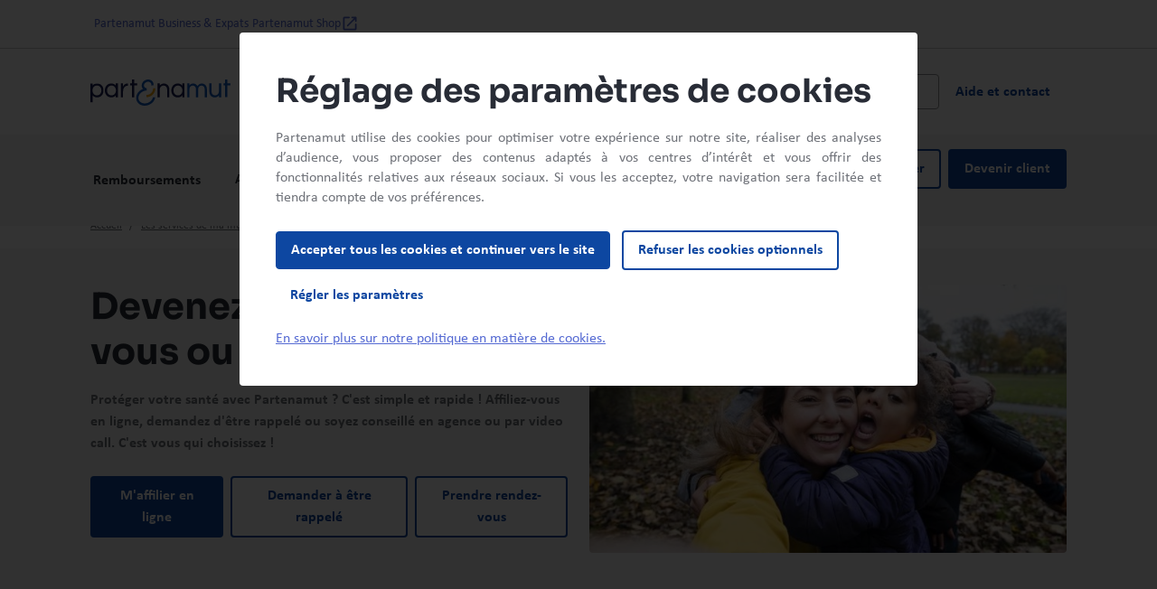

--- FILE ---
content_type: text/html;charset=UTF-8
request_url: https://www.partenamut.be/fr/services-ma-mutuelle/devenir-client
body_size: 106661
content:
<!DOCTYPE html>
<html class="no-js  "
      xml:lang="fr-BE" lang="fr-BE">
    <head>
<meta charset="utf-8">
<meta name="viewport" content="width=device-width, initial-scale=1, shrink-to-fit=no">

<meta name="robots" content="index, follow">

    <title>Vous aussi, rejoignez-nous et devenez client Partenamut ! | Partenamut Mutualité Libre en Belgique</title>
    <meta name="title" content="Vous aussi, rejoignez-nous et devenez client Partenamut !"/>
    <meta name="description" content="Affilliez-vous en ligne ou demandez à un conseiller de vous contacter pour plus d&#039;informations."/>
    <link rel="canonical" href="https://www.partenamut.be/fr/services-ma-mutuelle/devenir-client"/>
    <meta property="og:title" content="Vous aussi, rejoignez-nous et devenez client Partenamut !">
    <meta property="og:description" content="Affilliez-vous en ligne ou demandez à un conseiller de vous contacter pour plus d&#039;informations.">
    <meta property="og:image" content="">
    <meta property="og:image:alt" content="">
    <meta property="og:type" content="website">
    <meta name="format-detection" content="telephone=no">
<meta property="og:url" content="https://www.partenamut.be/fr/services-ma-mutuelle/devenir-client">

        <script type="text/javascript" src="/ruxitagentjs_ICA7NVfqrux_10327251022105625.js" data-dtconfig="app=cd2ba35a2720e6e9|owasp=1|featureHash=ICA7NVfqrux|srsr=10000|rdnt=1|uxrgce=1|cuc=exlik8zp|mel=100000|expw=1|dpvc=1|lastModification=1765996693248|tp=500,50,0|srbbv=2|agentUri=/ruxitagentjs_ICA7NVfqrux_10327251022105625.js|reportUrl=/rb_1022099d-7302-4471-8913-7a10996433ea|rid=RID_-1824635864|rpid=-1029367269|domain=partenamut.be"></script><link rel="alternate" href="https://www.partenamut.be/fr/services-ma-mutuelle/devenir-client" hreflang="fr-be"/>

<link rel="icon" href="/favicon.ico" sizes="any">
<link rel="icon" href="/favicon.svg" type="image/svg+xml">
<link rel="apple-touch-icon" href="/favicon.png">


<script src="https://tags.partenamut.be/partenamut-site/prod/utag.sync.js"></script>
<script type="text/javascript">
    var utag_data =  {"env_language":"fr","env_template":"pmut-default-page","page_cat1":"default","page_cat2":"devenir-client","page_cat3":"","page_name":"devenir-client","page_path":"/fr/services-ma-mutuelle/devenir-client","page_error":"","user_type":"unknown","encrypted_id":""};

    (function(a,b,c,d) {
        a='https://tags.partenamut.be/partenamut-site/prod/utag.js';
        b=document;c='script';d=b.createElement(c);d.src=a;
        d.type='text/java'+c;d.async=true;
        a=b.getElementsByTagName(c)[0];a.parentNode.insertBefore(d,a);})();
</script>

        <link rel="stylesheet" type="text/css" href="/.resources/theme-pmut-default/css/vendors/bootstrap~2026-01-08-15-48-08-000~cache.css" media="all"/>
        <link rel="stylesheet" type="text/css" href="/.resources/theme-pmut-default/css/main~2026-01-08-15-48-08-000~cache.css" media="all"/>



    <link rel="preconnect" href=https://dev.visualwebsiteoptimizer.com />
<script type='text/javascript' id='vwoCode'>
    window._vwo_code || (function() {
        var account_id=819691,
            version=2.1,
            settings_tolerance=2000,
            hide_element='body',
            hide_element_style = 'opacity:0 !important;filter:alpha(opacity=0) !important;background:none !important',
            f=false,w=window,d=document,v=d.querySelector('#vwoCode'),cK='_vwo_'+account_id+'_settings',cc={};try{var c=JSON.parse(localStorage.getItem('_vwo_'+account_id+'_config'));cc=c&&typeof c==='object'?c:{}}catch(e){}var stT=cc.stT==='session'?w.sessionStorage:w.localStorage;code={use_existing_jquery:function(){return typeof use_existing_jquery!=='undefined'?use_existing_jquery:undefined},library_tolerance:function(){return typeof library_tolerance!=='undefined'?library_tolerance:undefined},settings_tolerance:function(){return cc.sT||settings_tolerance},hide_element_style:function(){return'{'+(cc.hES||hide_element_style)+'}'},hide_element:function(){if(performance.getEntriesByName('first-contentful-paint')[0]){return''}return typeof cc.hE==='string'?cc.hE:hide_element},getVersion:function(){return version},finish:function(e){if(!f){f=true;var t=d.getElementById('_vis_opt_path_hides');if(t)t.parentNode.removeChild(t);if(e)(new Image).src='https://dev.visualwebsiteoptimizer.com/ee.gif?a='+account_id+e}},finished:function(){return f},addScript:function(e){var t=d.createElement('script');t.type='text/javascript';if(e.src){t.src=e.src}else{t.text=e.text}d.getElementsByTagName('head')[0].appendChild(t)},load:function(e,t){var i=this.getSettings(),n=d.createElement('script'),r=this;t=t||{};if(i){n.textContent=i;d.getElementsByTagName('head')[0].appendChild(n);if(!w.VWO||VWO.caE){stT.removeItem(cK);r.load(e)}}else{var o=new XMLHttpRequest;o.open('GET',e,true);o.withCredentials=!t.dSC;o.responseType=t.responseType||'text';o.onload=function(){if(t.onloadCb){return t.onloadCb(o,e)}if(o.status===200){_vwo_code.addScript({text:o.responseText})}else{_vwo_code.finish('&e=loading_failure:'+e)}};o.onerror=function(){if(t.onerrorCb){return t.onerrorCb(e)}_vwo_code.finish('&e=loading_failure:'+e)};o.send()}},getSettings:function(){try{var e=stT.getItem(cK);if(!e){return}e=JSON.parse(e);if(Date.now()>e.e){stT.removeItem(cK);return}return e.s}catch(e){return}},init:function(){if(d.URL.indexOf('__vwo_disable__')>-1)return;var e=this.settings_tolerance();w._vwo_settings_timer=setTimeout(function(){_vwo_code.finish();stT.removeItem(cK)},e);var t;if(this.hide_element()!=='body'){t=d.createElement('style');var i=this.hide_element(),n=i?i+this.hide_element_style():'',r=d.getElementsByTagName('head')[0];t.setAttribute('id','_vis_opt_path_hides');v&&t.setAttribute('nonce',v.nonce);t.setAttribute('type','text/css');if(t.styleSheet)t.styleSheet.cssText=n;else t.appendChild(d.createTextNode(n));r.appendChild(t)}else{t=d.getElementsByTagName('head')[0];var n=d.createElement('div');n.style.cssText='z-index: 2147483647 !important;position: fixed !important;left: 0 !important;top: 0 !important;width: 100% !important;height: 100% !important;background: white !important;';n.setAttribute('id','_vis_opt_path_hides');n.classList.add('_vis_hide_layer');t.parentNode.insertBefore(n,t.nextSibling)}var o='https://dev.visualwebsiteoptimizer.com/j.php?a='+account_id+'&u='+encodeURIComponent(d.URL)+'&vn='+version;if(w.location.search.indexOf('_vwo_xhr')!==-1){this.addScript({src:o})}else{this.load(o+'&x=true')}}};w._vwo_code=code;code.init();})();
</script>

    </head>

    <body>
        <script>document.querySelector("html").classList.remove("no-js");</script>
        <script type="application/ld+json">{"name":"Partenamut","url":"https://www.partenamut.be","logo":"https://www.partenamut.be/dam/jcr:f301c8d8-1c5b-476f-af49-872abccec7fd/logo-pmut.svg","telephone":"+32 2 444 41 11","sameAs":["https://www.twitter.com/","https://www.facebook.com/","https://www.linkedin.com/"],"@context":"http://schema.org","@type":"Organization"}</script>



<header class="main-header scroll-top d-flex flex-column">

  <a href="#main" class="btn btn-skip btn-outline-dark bg-white position-absolute z-index-6 m-2">Aller au contenu principal</a>



    <div class="top-header border-bottom py-3">

        <div class="container top-header-container d-flex flex-row align-items-center justify-content-between">

                    <ul class="list-link list-unstyled mb-0 d-flex gap-3 gap-md-4">
                            <li class="d-flex">
                                <a href="/fr/assurance-sante-belgique" target="">
                                    Partenamut Business &amp; Expats
                                </a>
                            </li>
                            <li class="d-flex">
                                <a href="https://partenamutshop.be/?utm_source=partenamut&amp;utm_medium=inter-domain&amp;utm_campaign=brand&amp;utm_content=surheader-link" target="">
                                    Partenamut Shop
            <svg viewBox="0 0 24 24" xmlns="http://www.w3.org/2000/svg" fill="#556AD3"  aria-hidden="true"      class="icon-size-2 me-1"
>
                <path d="M18 19H6C5.45 19 5 18.55 5 18V6C5 5.45 5.45 5 6 5H11C11.55 5 12 4.55 12 4C12 3.45 11.55 3 11 3H5C3.9 3 3 3.9 3 5V19C3 20.1 3.9 21 5 21H19C20.1 21 21 20.1 21 19V13C21 12.45 20.55 12 20 12C19.45 12 19 12.45 19 13V18C19 18.55 18.55 19 18 19ZM14 4C14 4.55 14.45 5 15 5H17.59L8.46 14.13C8.07 14.52 8.07 15.15 8.46 15.54C8.85 15.93 9.48 15.93 9.87 15.54L19 6.41V9C19 9.55 19.45 10 20 10C20.55 10 21 9.55 21 9V4C21 3.45 20.55 3 20 3H15C14.45 3 14 3.45 14 4Z" />
            </svg>
                                </a>
                            </li>
                    </ul>
        </div>
    </div>



  <div class="main-header-top position-relative z-index-5 py-3 py-md-4">
      <div class="container">
            <div class="row justify-content-between align-items-center">
                <div class="col-7 col-md-3">
<a href="/fr" class="d-inline-block" target="_self" data-track-data='{"event_name":"menu","event_details1":"select","event_details2":"home","event_details3":""}'>
    <img class="header-logo header-logo-dark"  src="/dam/jcr:f301c8d8-1c5b-476f-af49-872abccec7fd/logo-pmut.svg" alt="Mutualité Partenamut" />
    <img class="header-logo header-logo-light"  src="/dam/jcr:4aa6c43d-6071-4fd2-82ed-54b95dc6b27c/logo-pmut-inverse.svg" alt="Mutualité Partenamut" />
</a>                </div>


                    <div class="col">
                        <div class="row align-items-center">
                            <div class="col d-flex align-items-center header-search-container w-100">



    <form action="/fr/resultats-recherche"
        method="get"
        class="form-header-search d-none d-lg-inline-flex js-elasticsearch"
        role="search"

        data-search-endpoint-base='/.rest/search'
        data-elasticsearch-endpoint-base="/.rest/easproxy"

        data-elasticsearch-engine-name="website-fr-prod"
        data-elasticsearch-documents-fields="title"
        data-elasticsearch-character-number="1"
        data-elasticsearch-suggestions-number="10"
        data-suggestions-pane-id="header-search-desktop-pane"

        data-search-include-history="true"
        data-elasticsearch-faq-title-size="100"
        data-elasticsearch-faq-description-size="100"
        data-elasticsearch-faq-number="2"
        data-elasticsearch-faq-documenttext="FAQ"
        >

        <label for="header-search-desktop" class="text-secondary text-small fw-bold visually-hidden">Rechercher dans le site web</label>
            <span id="result-desc" class="visually-hidden">Les résultats suggérés s'affichent dynamiquement sous le champ de recherche</span>

        <div class="form-group form-search-group">
            <svg viewBox="0 0 24 24" xmlns="http://www.w3.org/2000/svg" fill="#6F7279"  aria-hidden="true"      class="icon icon-size-3 icon-search"
>
                <path d="M15.5 14H14.71L14.43 13.73C15.63 12.33 16.25 10.42 15.91 8.39C15.44 5.61 13.12 3.39 10.32 3.05C6.09 2.53 2.53 6.09 3.05 10.32C3.39 13.12 5.61 15.44 8.39 15.91C10.42 16.25 12.33 15.63 13.73 14.43L14 14.71V15.5L18.25 19.75C18.66 20.16 19.33 20.16 19.74 19.75C20.15 19.34 20.15 18.67 19.74 18.26L15.5 14ZM9.5 14C7.01 14 5 11.99 5 9.5C5 7.01 7.01 5 9.5 5C11.99 5 14 7.01 14 9.5C14 11.99 11.99 14 9.5 14Z" />
            </svg>
            <input type="search"
                   id="header-search-desktop"
                   name="q"
                   class="form-control"
                   autocomplete="off"
                   role="searchbox"
                   aria-autocomplete="list"
                   aria-label="Rechercher dans le site web"
                   aria-describedby="result-desc"
                   aria-live="Aucun résultat pour ce critère de recherche"
/>
            <div class="position-absolute top-0 bottom-0 end-0 d-flex">
                <button type="button" class="btn btn-reset" aria-label="Réinitialiser la recherche dans le site web">            <svg viewBox="0 0 24 24" xmlns="http://www.w3.org/2000/svg" fill="#000000"  aria-hidden="true"      role="img" class="icon-close icon-size-3"
>
                <path d="M18.3 5.71C17.91 5.32 17.28 5.32 16.89 5.71L12 10.59L7.11 5.7C6.72 5.31 6.09 5.31 5.7 5.7C5.31 6.09 5.31 6.72 5.7 7.11L10.59 12L5.7 16.89C5.31 17.28 5.31 17.91 5.7 18.3C6.09 18.69 6.72 18.69 7.11 18.3L12 13.41L16.89 18.3C17.28 18.69 17.91 18.69 18.3 18.3C18.69 17.91 18.69 17.28 18.3 16.89L13.41 12L18.3 7.11C18.68 6.73 18.68 6.09 18.3 5.71Z" />
            </svg>
</button>
                <button type="submit" class="btn btn-search" aria-label="Rechercher dans le site web">            <svg viewBox="0 0 24 24" xmlns="http://www.w3.org/2000/svg" fill="currentColor"  aria-hidden="true"      class="icon icon-size-3"
>
                <path d="M15.5 14H14.71L14.43 13.73C15.63 12.33 16.25 10.42 15.91 8.39C15.44 5.61 13.12 3.39 10.32 3.05C6.09 2.53 2.53 6.09 3.05 10.32C3.39 13.12 5.61 15.44 8.39 15.91C10.42 16.25 12.33 15.63 13.73 14.43L14 14.71V15.5L18.25 19.75C18.66 20.16 19.33 20.16 19.74 19.75C20.15 19.34 20.15 18.67 19.74 18.26L15.5 14ZM9.5 14C7.01 14 5 11.99 5 9.5C5 7.01 7.01 5 9.5 5C11.99 5 14 7.01 14 9.5C14 11.99 11.99 14 9.5 14Z" />
            </svg>
</button>
            </div>
        </div>
    </form>

    <button type="button" class="d-lg-none border-0 bg-transparent p-0 header-search-btn" aria-label="Rechercher">            <svg viewBox="0 0 24 24" xmlns="http://www.w3.org/2000/svg" fill="currentColor"  aria-hidden="true"      class="icon-size-3 icon-secondary"
>
                <path d="M15.5 14H14.71L14.43 13.73C15.63 12.33 16.25 10.42 15.91 8.39C15.44 5.61 13.12 3.39 10.32 3.05C6.09 2.53 2.53 6.09 3.05 10.32C3.39 13.12 5.61 15.44 8.39 15.91C10.42 16.25 12.33 15.63 13.73 14.43L14 14.71V15.5L18.25 19.75C18.66 20.16 19.33 20.16 19.74 19.75C20.15 19.34 20.15 18.67 19.74 18.26L15.5 14ZM9.5 14C7.01 14 5 11.99 5 9.5C5 7.01 7.01 5 9.5 5C11.99 5 14 7.01 14 9.5C14 11.99 11.99 14 9.5 14Z" />
            </svg>
</button>
    <div class="d-lg-none vr p-0 my-1 mx-3"></div>
    <button type="button" class="border-0 bg-transparent p-0 js-search-btn-close header-search-btn-close-icon" aria-label="Fermer la recherche">            <svg viewBox="0 0 24 24" xmlns="http://www.w3.org/2000/svg" fill="currentColor"  aria-hidden="true"      class="icon-size-3 icon-primary"
>
                <path d="M18.3 5.71C17.91 5.32 17.28 5.32 16.89 5.71L12 10.59L7.11 5.7C6.72 5.31 6.09 5.31 5.7 5.7C5.31 6.09 5.31 6.72 5.7 7.11L10.59 12L5.7 16.89C5.31 17.28 5.31 17.91 5.7 18.3C6.09 18.69 6.72 18.69 7.11 18.3L12 13.41L16.89 18.3C17.28 18.69 17.91 18.69 18.3 18.3C18.69 17.91 18.69 17.28 18.3 16.89L13.41 12L18.3 7.11C18.68 6.73 18.68 6.09 18.3 5.71Z" />
            </svg>
</button>
                                    <div class="col-3 header-search-btn-close-text">
                                        <button type="button" class="btn btn-primary border-0 text-white js-search-btn-close" aria-label="Fermer la recherche">
                                            Fermer            <svg viewBox="0 0 24 24" xmlns="http://www.w3.org/2000/svg" fill="currentColor"  aria-hidden="true"      class="icon-size-3 icon-white"
>
                <path d="M18.3 5.71C17.91 5.32 17.28 5.32 16.89 5.71L12 10.59L7.11 5.7C6.72 5.31 6.09 5.31 5.7 5.7C5.31 6.09 5.31 6.72 5.7 7.11L10.59 12L5.7 16.89C5.31 17.28 5.31 17.91 5.7 18.3C6.09 18.69 6.72 18.69 7.11 18.3L12 13.41L16.89 18.3C17.28 18.69 17.91 18.69 18.3 18.3C18.69 17.91 18.69 17.28 18.3 16.89L13.41 12L18.3 7.11C18.68 6.73 18.68 6.09 18.3 5.71Z" />
            </svg>

                                        </button>
                                    </div>
                                <div class="hide-on-search">

<a href="#primary-navigation" class="primary-nav-toggler fw-bold text-primary link-underline js-quit-flow-ok" data-bs-toggle="collapse" data-bs-target="#primary-navigation" role="button">Menu</a>
<a href="#primary-navigation" class="primary-nav-toggler js-quit-flow-ok" data-bs-toggle="collapse" data-bs-target="#primary-navigation" role="button" aria-label="Close main navigation">
            <svg viewBox="0 0 24 24" xmlns="http://www.w3.org/2000/svg" fill="#0D47A1"  aria-hidden="true"      class="icon icon-size-3"
>
                <path d="M18.3 5.71C17.91 5.32 17.28 5.32 16.89 5.71L12 10.59L7.11 5.7C6.72 5.31 6.09 5.31 5.7 5.7C5.31 6.09 5.31 6.72 5.7 7.11L10.59 12L5.7 16.89C5.31 17.28 5.31 17.91 5.7 18.3C6.09 18.69 6.72 18.69 7.11 18.3L12 13.41L16.89 18.3C17.28 18.69 17.91 18.69 18.3 18.3C18.69 17.91 18.69 17.28 18.3 16.89L13.41 12L18.3 7.11C18.68 6.73 18.68 6.09 18.3 5.71Z" />
            </svg>
</a>

    <div class="seperator-vertical-line"></div>
            <a href="/fr/aide-et-contact" target="_self" class="d-none d-lg-block btn btn-text"
               data-track-data='{"event_name":"menu","event_details1":"select","event_details2":"aide-et-contact","event_details3":""}'>
                <span class="py-2 lh-base">Aide et contact</span></a>
                                </div>
                            </div>
                        </div>
                    </div>
            </div>
        </div>
            <div id="header-search-desktop-pane" class="header-search-pane position-absolute d-none d-lg-none top-100 start-0 w-100 z-index-4 bg-blue-midnight close-suggestions">
                <div class="container pane-top-border">
                    <div class="row">
                        <div class="col offset-3">
                            <div class="row">
                                <div class="header-search-suggestions col-9 overflow-auto">
                                    <div class="d-flex flex-column h-100">
    <div class="suggestions-search d-none">
        <div id="suggestions-desc" class="text-white fw-bold fs-8 mt-3">Recherches suggérées</div>
        <ul class="historicals-search list-unstyled my-2" data-historical-number="3">
        </ul>
        <ul class="suggestions-search-results list-unstyled mb-3">
        </ul>
        <div class="no-result-header d-none ms-3 mt-3 mb-4">
            <p class="text-white fs-8">Aucun résultat trouvé</p>
        </div>
    </div>
        <div class="faq-search d-none pt-3">
            <div class="d-flex">
                <div class="text-white flex-fill fw-bold">Questions fréquentes</div>
                <div>
                    <a href="/fr/faq" class="text-white">
                        <small>Voir toutes les questions</small>
                    </a>
                </div>
            </div>
            <div class="faq-search-results mx-3 my-3 mb-5"></div>
        </div>
                                    </div>
                                </div>
                            </div>
                        </div>
                    </div>
                </div>
            </div>
    </div>
            <div class="header-search-mobile-container py-5 bg-blue-midnight">
                <div class="container h-100">


    <form action="/fr/resultats-recherche"
        method="get"
        class="js-elasticsearch"
        role="search"

        data-search-endpoint-base='/.rest/search'
        data-elasticsearch-endpoint-base="/.rest/easproxy"

        data-elasticsearch-engine-name="website-fr-prod"
        data-elasticsearch-documents-fields="title"
        data-elasticsearch-character-number="1"
        data-elasticsearch-suggestions-number="10"
        data-suggestions-pane-id="header-search-mobile-pane"

        data-search-include-history="true"
        data-elasticsearch-faq-title-size="100"
        data-elasticsearch-faq-description-size="100"
        data-elasticsearch-faq-number="2"
        data-elasticsearch-faq-documenttext="FAQ"
        >

        <label for="header-search-mobile" class="text-secondary text-small fw-bold visually-hidden">Rechercher dans le site web</label>
            <span id="result-desc" class="visually-hidden">Les résultats suggérés s'affichent dynamiquement sous le champ de recherche</span>

        <div class="form-group form-search-group">
            <svg viewBox="0 0 24 24" xmlns="http://www.w3.org/2000/svg" fill="#6F7279"  aria-hidden="true"      class="icon icon-size-3 icon-search"
>
                <path d="M15.5 14H14.71L14.43 13.73C15.63 12.33 16.25 10.42 15.91 8.39C15.44 5.61 13.12 3.39 10.32 3.05C6.09 2.53 2.53 6.09 3.05 10.32C3.39 13.12 5.61 15.44 8.39 15.91C10.42 16.25 12.33 15.63 13.73 14.43L14 14.71V15.5L18.25 19.75C18.66 20.16 19.33 20.16 19.74 19.75C20.15 19.34 20.15 18.67 19.74 18.26L15.5 14ZM9.5 14C7.01 14 5 11.99 5 9.5C5 7.01 7.01 5 9.5 5C11.99 5 14 7.01 14 9.5C14 11.99 11.99 14 9.5 14Z" />
            </svg>
            <input type="search"
                   id="header-search-mobile"
                   name="q"
                   class="form-control"
                   autocomplete="off"
                   role="searchbox"
                   aria-autocomplete="list"
                   aria-label="Rechercher dans le site web"
                   aria-describedby="result-desc"
                   aria-live="Aucun résultat pour ce critère de recherche"
/>
            <div class="position-absolute top-0 bottom-0 end-0 d-flex">
                <button type="button" class="btn btn-reset" aria-label="Réinitialiser la recherche dans le site web">            <svg viewBox="0 0 24 24" xmlns="http://www.w3.org/2000/svg" fill="#000000"  aria-hidden="true"      role="img" class="icon-close icon-size-3"
>
                <path d="M18.3 5.71C17.91 5.32 17.28 5.32 16.89 5.71L12 10.59L7.11 5.7C6.72 5.31 6.09 5.31 5.7 5.7C5.31 6.09 5.31 6.72 5.7 7.11L10.59 12L5.7 16.89C5.31 17.28 5.31 17.91 5.7 18.3C6.09 18.69 6.72 18.69 7.11 18.3L12 13.41L16.89 18.3C17.28 18.69 17.91 18.69 18.3 18.3C18.69 17.91 18.69 17.28 18.3 16.89L13.41 12L18.3 7.11C18.68 6.73 18.68 6.09 18.3 5.71Z" />
            </svg>
</button>
                <button type="submit" class="btn btn-search" aria-label="Rechercher dans le site web">            <svg viewBox="0 0 24 24" xmlns="http://www.w3.org/2000/svg" fill="currentColor"  aria-hidden="true"      class="icon icon-size-3"
>
                <path d="M15.5 14H14.71L14.43 13.73C15.63 12.33 16.25 10.42 15.91 8.39C15.44 5.61 13.12 3.39 10.32 3.05C6.09 2.53 2.53 6.09 3.05 10.32C3.39 13.12 5.61 15.44 8.39 15.91C10.42 16.25 12.33 15.63 13.73 14.43L14 14.71V15.5L18.25 19.75C18.66 20.16 19.33 20.16 19.74 19.75C20.15 19.34 20.15 18.67 19.74 18.26L15.5 14ZM9.5 14C7.01 14 5 11.99 5 9.5C5 7.01 7.01 5 9.5 5C11.99 5 14 7.01 14 9.5C14 11.99 11.99 14 9.5 14Z" />
            </svg>
</button>
            </div>
        </div>
    </form>
                    <div id="header-search-mobile-pane" class="header-search-pane d-flex flex-column h-100">
    <div class="suggestions-search d-none">
        <div id="suggestions-desc" class="text-white fw-bold fs-8 mt-3">Recherches suggérées</div>
        <ul class="historicals-search list-unstyled my-2" data-historical-number="3">
        </ul>
        <ul class="suggestions-search-results list-unstyled mb-3">
        </ul>
        <div class="no-result-header d-none ms-3 mt-3 mb-4">
            <p class="text-white fs-8">Aucun résultat trouvé</p>
        </div>
    </div>
        <div class="faq-search d-none pt-3">
            <div class="d-flex">
                <div class="text-white flex-fill fw-bold">Questions fréquentes</div>
                <div>
                    <a href="/fr/faq" class="text-white">
                        <small>Voir toutes les questions</small>
                    </a>
                </div>
            </div>
            <div class="faq-search-results mx-3 my-3 mb-5"></div>
        </div>
                    </div>
                </div>
            </div>
        <div class="header-main-navigation bg-light flex-fill z-index-3 position-relative  full-nav">
            <div class="header-main-navigation-inner w-100">
                <div class="container container-multi-nav">
                    <div class="navigation-container row flex-nowrap justify-content-between flex-column h-100 flex-lg-row position-relative">
                        <div class="col-12 col-lg-8 primary-navigation-col">

    <nav id="primary-navigation" class="primary-navigation collapse pt-6 pt-lg-0" aria-label="Navigation principal">
        <ul class="container list-unstyled accordion accordion-navigation d-lg-flex mb-0 p-lg-0 px-2">
                <li class="accordion-item">
                        <div class="accordion-header h-100" id="heading-0">
                            <button class="py-2 py-lg-3 h-100 primary-nav-button accordion-button collapsed" type="button" data-bs-toggle="collapse" data-bs-target="#collapse-0" aria-expanded="false" aria-controls="collapse-0" data-track-data='{"event_name":"menu","event_details1":"click","event_details2":"remboursements","event_details3":""}'>
                                <span class="py-2 lh-base">Remboursements</span>
                            </button>
                        </div>
                            <div id="collapse-0" class="accordion-collapse collapse" aria-labelledby="heading-0" data-bs-parent=".accordion-navigation">
                                <div class="accordion-body">
                                    <div class="row flex-column flex-lg-row">



                                                <div class="col-12 navigation-column " style="--navigation-column-num: 5">
                                                    <div class="h6 mt-3 mt-lg-0">
                                                            <a href="/fr/remboursements-avantages" target="" class="link-heading-navigation" data-track-data='{"event_name":"menu","event_details1":"select","event_details2":"remboursements","event_details3":"remboursements"}'>Remboursements</a>
                                                    </div>

                                                <div class="navigation-column-sub-container d-lg-flex">
                                                <ul class="list-unstyled lh-sm">
                                                            <li class="mt-3 mt-lg-0 ms-3 ms-lg-2 ps-0"><a href="/fr/remboursements-avantages/prevention" target="" class="link-navigation" data-track-data='{"event_name":"menu","event_details1":"select","event_details2":"remboursements","event_details3":"prevention"}'>Prévention</a></li>
                                                            <li class="mt-3 mt-lg-2 ms-3 ms-lg-2 ps-0"><a href="/fr/remboursements-avantages/soins-medicaux" target="" class="link-navigation" data-track-data='{"event_name":"menu","event_details1":"select","event_details2":"remboursements","event_details3":"soins-medicaux"}'>Soins médicaux</a></li>
                                                            <li class="mt-3 mt-lg-2 ms-3 ms-lg-2 ps-0"><a href="/fr/remboursements-avantages/optique-audition" target="" class="link-navigation" data-track-data='{"event_name":"menu","event_details1":"select","event_details2":"remboursements","event_details3":"vue-et-audition"}'>Vue et audition</a></li>
                                                            <li class="mt-3 mt-lg-2 ms-3 ms-lg-2 ps-0"><a href="/fr/remboursements-avantages/enfants" target="" class="link-navigation" data-track-data='{"event_name":"menu","event_details1":"select","event_details2":"remboursements","event_details3":"enfants-et-adolescents"}'>Enfants et adolescents</a></li>
                                                            <li class="mt-3 mt-lg-2 ms-3 ms-lg-2 ps-0"><a href="/fr/remboursements-avantages/maternite-et-adoption" target="" class="link-navigation" data-track-data='{"event_name":"menu","event_details1":"select","event_details2":"remboursements","event_details3":"naissance-et-adoption"}'>Naissance et adoption</a></li>
                                                            <li class="mt-3 mt-lg-2 ms-3 ms-lg-2 ps-0"><a href="/fr/remboursements-avantages/paramedical-et-autres-therapies" target="_self" class="link-navigation" data-track-data='{"event_name":"menu","event_details1":"select","event_details2":"remboursements","event_details3":"paramedical-et-autres-therapies"}'>Paramédical et autres thérapies</a></li>
                                                </ul>



                                                <ul class="list-unstyled lh-sm">
                                                            <li class="mt-3 mt-lg-0 ms-3 ms-lg-2 ps-0"><a href="/fr/remboursements-avantages/hospitalisation-et-revalidation" target="_self" class="link-navigation" data-track-data='{"event_name":"menu","event_details1":"select","event_details2":"remboursements","event_details3":"hospitalisation-et-revalidation"}'>Hospitalisation et revalidation</a></li>
                                                            <li class="mt-3 mt-lg-2 ms-3 ms-lg-2 ps-0"><a href="/fr/remboursements-avantages/materiel-medical" target="_self" class="link-navigation" data-track-data='{"event_name":"menu","event_details1":"select","event_details2":"remboursements","event_details3":"materiel-medical"}'>Matériel médical</a></li>
                                                            <li class="mt-3 mt-lg-2 ms-3 ms-lg-2 ps-0"><a href="/fr/remboursements-avantages/perte-autonomie" target="_self" class="link-navigation" data-track-data='{"event_name":"menu","event_details1":"select","event_details2":"remboursements","event_details3":"perte-d-autonomie"}'>Perte d'autonomie</a></li>
                                                            <li class="mt-3 mt-lg-2 ms-3 ms-lg-2 ps-0"><a href="/fr/remboursements-avantages/soins-dentaires" target="_self" class="link-navigation" data-track-data='{"event_name":"menu","event_details1":"select","event_details2":"remboursements","event_details3":"soins-dentaires"}'>Soins dentaires</a></li>
                                                            <li class="mt-3 mt-lg-2 ms-3 ms-lg-2 ps-0"><a href="/fr/remboursements-avantages/maladies-lourdes-ou-chroniques" target="_self" class="link-navigation" data-track-data='{"event_name":"menu","event_details1":"select","event_details2":"remboursements","event_details3":"maladies-lourdes-ou-chroniques"}'>Maladies lourdes ou chroniques</a></li>
                                                </ul>



                                                <ul class="list-unstyled lh-sm">
                                                </ul>



                                                <ul class="list-unstyled lh-sm">
                                                </ul>



                                                <ul class="list-unstyled lh-sm">
                                                </ul>

                                                        </div>

                                                    </div>


                                    </div>
                                    <div class="row">
                                        <div class="col-12 navigation-column" style="--navigation-column-num: 5">
                                            <div class="border-top mt-4 pt-3 pt-lg-4">
                                                <a href="/fr/remboursements-avantages" target="" class="link-view-all">Voir tous les remboursements</a>
                                            </div>
                                        </div>
                                    </div>
                                </div>
                            </div>
                </li>
                <li class="accordion-item">
                        <div class="accordion-header h-100" id="heading-1">
                            <button class="py-2 py-lg-3 h-100 primary-nav-button accordion-button collapsed" type="button" data-bs-toggle="collapse" data-bs-target="#collapse-1" aria-expanded="false" aria-controls="collapse-1" data-track-data='{"event_name":"menu","event_details1":"click","event_details2":"assurances","event_details3":""}'>
                                <span class="py-2 lh-base">Assurances</span>
                            </button>
                        </div>
                            <div id="collapse-1" class="accordion-collapse collapse" aria-labelledby="heading-1" data-bs-parent=".accordion-navigation">
                                <div class="accordion-body">
                                    <div class="row flex-column flex-lg-row">



                                                <div class="col-12 navigation-column " style="--navigation-column-num: 1">
                                                    <div class="h6 mt-3 mt-lg-0">
                                                            <a href="/fr/assurances-sante/ma-mutuelle" target="" class="link-heading-navigation" data-track-data='{"event_name":"menu","event_details1":"select","event_details2":"ma-mutuelle","event_details3":"ma-mutuelle"}'>Ma Mutuelle</a>
                                                    </div>

                                                <ul class="list-unstyled lh-sm">
                                                            <li class="mt-3 mt-lg-0 ms-3 ms-lg-2 ps-0"><a href="/fr/assurances-sante/couverture-de-base" target="" class="link-navigation" data-track-data='{"event_name":"menu","event_details1":"select","event_details2":"ma-mutuelle","event_details3":"couverture-de-base"}'>Couverture de base</a></li>
                                                </ul>


                                                    </div>



                                                <div class="col-12 navigation-column mt-2 mt-lg-0" style="--navigation-column-num: 1">
                                                    <div class="h6 mt-3 mt-lg-0">
                                                            <a href="/fr/assurances-sante/assurances-hospitalisation" target="_self" class="link-heading-navigation" data-track-data='{"event_name":"menu","event_details1":"select","event_details2":"hospitalisation","event_details3":"hospitalisation"}'>Hospitalisation</a>
                                                    </div>

                                                <ul class="list-unstyled lh-sm">
                                                            <li class="mt-3 mt-lg-0 ms-3 ms-lg-2 ps-0"><a href="/fr/assurances-sante/assurances-hospitalisation/assurance-hospitalia-smart" target="_self" class="link-navigation" data-track-data='{"event_name":"menu","event_details1":"select","event_details2":"hospitalisation","event_details3":"hospitalia-smart"}'>Hospitalia Smart</a></li>
                                                            <li class="mt-3 mt-lg-2 ms-3 ms-lg-2 ps-0"><a href="/fr/assurances-sante/assurance-hospitalia-care" target="_self" class="link-navigation" data-track-data='{"event_name":"menu","event_details1":"select","event_details2":"hospitalisation","event_details3":"hospitalia-care"}'>Hospitalia Care</a></li>
                                                            <li class="mt-3 mt-lg-2 ms-3 ms-lg-2 ps-0"><a href="/fr/assurances-sante/assurances-hospitalisation/assurance-hospitalia-plus" target="_self" class="link-navigation" data-track-data='{"event_name":"menu","event_details1":"select","event_details2":"hospitalisation","event_details3":"hospitalia-plus"}'>Hospitalia Plus</a></li>
                                                            <li class="mt-3 mt-lg-2 ms-3 ms-lg-2 ps-0"><a href="/fr/assurances-sante/assurance-hospitalia-continuite" target="_self" class="link-navigation" data-track-data='{"event_name":"menu","event_details1":"select","event_details2":"hospitalisation","event_details3":"hospitalia-continuite"}'>Hospitalia Continuité</a></li>
                                                </ul>


                                                    </div>



                                                <div class="col-12 navigation-column mt-2 mt-lg-0" style="--navigation-column-num: 3">
                                                    <div class="h6 mt-3 mt-lg-0">
                                                            <a href="/fr/assurances-sante/assurance-dentalia-up" target="" class="link-heading-navigation" data-track-data='{"event_name":"menu","event_details1":"select","event_details2":"soins-dentaires","event_details3":"soins-dentaires"}'>Soins dentaires</a>
                                                    </div>

                                                <div class="navigation-column-sub-container d-lg-flex">
                                                <ul class="list-unstyled lh-sm">
                                                            <li class="mt-3 mt-lg-0 ms-3 ms-lg-2 ps-0"><a href="/fr/assurances-sante/assurance-dentalia-up" target="_self" class="link-navigation" data-track-data='{"event_name":"menu","event_details1":"select","event_details2":"soins-dentaires","event_details3":"dentalia-up"}'>Dentalia Up</a></li>
                                                            <li class="mt-3 mt-lg-2 ms-3 ms-lg-2 ps-0"><a href="/fr/assurances-sante/assurance-dentalia-plus" target="_self" class="link-navigation" data-track-data='{"event_name":"menu","event_details1":"select","event_details2":"soins-dentaires","event_details3":"dentalia-plus"}'>Dentalia Plus</a></li>
                                                </ul>



                                                <ul class="list-unstyled lh-sm">
                                                </ul>



                                                <ul class="list-unstyled lh-sm">
                                                </ul>

                                                        </div>

                                                    </div>


                                    </div>
                                    <div class="row">
                                        <div class="col-12 navigation-column" style="--navigation-column-num: 5">
                                            <div class="border-top mt-4 pt-3 pt-lg-4">
                                                <a href="/fr/assurances-sante" target="" class="link-view-all">Voir les assurances</a>
                                            </div>
                                        </div>
                                    </div>
                                </div>
                            </div>
                </li>
                <li class="accordion-item">
                        <div class="accordion-header h-100" id="heading-2">
                            <button class="py-2 py-lg-3 h-100 primary-nav-button accordion-button collapsed" type="button" data-bs-toggle="collapse" data-bs-target="#collapse-2" aria-expanded="false" aria-controls="collapse-2" data-track-data='{"event_name":"menu","event_details1":"click","event_details2":"services","event_details3":""}'>
                                <span class="py-2 lh-base">Services</span>
                            </button>
                        </div>
                            <div id="collapse-2" class="accordion-collapse collapse" aria-labelledby="heading-2" data-bs-parent=".accordion-navigation">
                                <div class="accordion-body">
                                    <div class="row flex-column flex-lg-row">



                                                <div class="col-12 navigation-column " style="--navigation-column-num: 1">
                                                    <div class="h6 mt-3 mt-lg-0">
                                                            <a href="/fr/services-ma-mutuelle/sante-en-ligne" target="_self" class="link-heading-navigation" data-track-data='{"event_name":"menu","event_details1":"select","event_details2":"sante-en-ligne","event_details3":"sante-en-ligne"}'>Santé en ligne</a>
                                                    </div>

                                                <ul class="list-unstyled lh-sm">
                                                            <li class="mt-3 mt-lg-0 ms-3 ms-lg-2 ps-0"><a href="https://my.partenamut.be/fr/internal/accueil.html" target="_blank" class="link-navigation" data-track-data='{"event_name":"menu","event_details1":"select","event_details2":"sante-en-ligne","event_details3":"my-partenamut"}'>My Partenamut</a></li>
                                                            <li class="mt-3 mt-lg-2 ms-3 ms-lg-2 ps-0"><a href="/fr/services-ma-mutuelle/application-mobile" target="_self" class="link-navigation" data-track-data='{"event_name":"menu","event_details1":"select","event_details2":"sante-en-ligne","event_details3":"appli-partenamut"}'>Appli Partenamut</a></li>
                                                            <li class="mt-3 mt-lg-2 ms-3 ms-lg-2 ps-0"><a href="/fr/aide-et-contact/video-call" target="_self" class="link-navigation" data-track-data='{"event_name":"menu","event_details1":"select","event_details2":"sante-en-ligne","event_details3":"video-call"}'>Video Call</a></li>
                                                            <li class="mt-3 mt-lg-2 ms-3 ms-lg-2 ps-0"><a href="/fr/calcul-conge-maternite" target="_self" class="link-navigation" data-track-data='{"event_name":"menu","event_details1":"select","event_details2":"sante-en-ligne","event_details3":"calculateur-de-conge-de-maternite"}'>Calculateur de congé de maternité</a></li>
                                                </ul>


                                                    </div>



                                                <div class="col-12 navigation-column mt-2 mt-lg-0" style="--navigation-column-num: 1">
                                                    <div class="h6 mt-3 mt-lg-0">
                                                            <a href="/fr/services-ma-mutuelle/solutions-et-assistance" target="" class="link-heading-navigation" data-track-data='{"event_name":"menu","event_details1":"select","event_details2":"services-de-soutien","event_details3":"services-de-soutien"}'>Services de soutien</a>
                                                    </div>

                                                <ul class="list-unstyled lh-sm">
                                                            <li class="mt-3 mt-lg-0 ms-3 ms-lg-2 ps-0"><a href="/fr/services-ma-mutuelle/solutions-et-assistance/service-social" target="_self" class="link-navigation" data-track-data='{"event_name":"menu","event_details1":"select","event_details2":"services-de-soutien","event_details3":"service-social"}'>Service social</a></li>
                                                            <li class="mt-3 mt-lg-2 ms-3 ms-lg-2 ps-0"><a href="/fr/services-ma-mutuelle/solutions-et-assistance/agents-de-prevention-et-conseillers-sante" target="_self" class="link-navigation" data-track-data='{"event_name":"menu","event_details1":"select","event_details2":"services-de-soutien","event_details3":"accompagnement-proactif-des-membres"}'>Accompagnement proactif des membres</a></li>
                                                            <li class="mt-3 mt-lg-2 ms-3 ms-lg-2 ps-0"><a href="/fr/services-ma-mutuelle/defense-des-membres" target="_self" class="link-navigation" data-track-data='{"event_name":"menu","event_details1":"select","event_details2":"services-de-soutien","event_details3":"defense-des-membres"}'>Défense des Membres</a></li>
                                                            <li class="mt-3 mt-lg-2 ms-3 ms-lg-2 ps-0"><a href="/fr/services-ma-mutuelle/solutions-et-assistance/smrb" target="_self" class="link-navigation" data-track-data='{"event_name":"menu","event_details1":"select","event_details2":"services-de-soutien","event_details3":"protection-sociale-regionale-bruxelloise"}'>Protection sociale régionale bruxelloise</a></li>
                                                            <li class="mt-3 mt-lg-2 ms-3 ms-lg-2 ps-0"><a href="/fr/services-ma-mutuelle/solutions-et-assistance/protection-sociale-flamande-vsb" target="_self" class="link-navigation" data-track-data='{"event_name":"menu","event_details1":"select","event_details2":"services-de-soutien","event_details3":"protection-sociale-en-flandre"}'>Protection sociale en Flandre</a></li>
                                                            <li class="mt-3 mt-lg-2 ms-3 ms-lg-2 ps-0"><a href="/fr/services-ma-mutuelle/solutions-et-assistance/allocation-personnes-agees" target="_self" class="link-navigation" data-track-data='{"event_name":"menu","event_details1":"select","event_details2":"services-de-soutien","event_details3":"allocation-personnes-agees-apa-"}'>Allocation Personnes Âgées - (APA)</a></li>
                                                            <li class="mt-3 mt-lg-2 ms-3 ms-lg-2 ps-0"><a href="/fr/services-ma-mutuelle/solutions-et-assistance/cancer-info" target="_self" class="link-navigation" data-track-data='{"event_name":"menu","event_details1":"select","event_details2":"services-de-soutien","event_details3":"info-cancer"}'>Info cancer</a></li>
                                                </ul>


                                                    </div>



                                                <div class="col-12 navigation-column mt-2 mt-lg-0" style="--navigation-column-num: 1">
                                                    <div class="h6 mt-3 mt-lg-0">
                                                            <a href="https://prevention.partenamut.be/" target="_blank" class="link-heading-navigation" data-track-data='{"event_name":"menu","event_details1":"select","event_details2":"prevention-sante","event_details3":"prevention-sante"}'>Prévention santé</a>
                                                    </div>

                                                <ul class="list-unstyled lh-sm">
                                                            <li class="mt-3 mt-lg-0 ms-3 ms-lg-2 ps-0"><a href="https://prevention.partenamut.be/bien-dans-ma-tete" target="_blank" class="link-navigation" data-track-data='{"event_name":"menu","event_details1":"select","event_details2":"prevention-sante","event_details3":"bien-dans-ma-tete"}'>Bien dans ma tête</a></li>
                                                </ul>


                                                    </div>



                                                <div class="col-12 navigation-column mt-2 mt-lg-0" style="--navigation-column-num: 1">
                                                    <div class="h6 mt-3 mt-lg-0">
                                                            <a href="/fr/partenaires" target="" class="link-heading-navigation" data-track-data='{"event_name":"menu","event_details1":"select","event_details2":"partenaires","event_details3":"partenaires"}'>Partenaires</a>
                                                    </div>

                                                <ul class="list-unstyled lh-sm">
                                                            <li class="mt-3 mt-lg-0 ms-3 ms-lg-2 ps-0"><a href="/fr/partenaires" target="_self" class="link-navigation" data-track-data='{"event_name":"menu","event_details1":"select","event_details2":"partenaires","event_details3":"nos-offres-partenaires"}'>Nos offres partenaires</a></li>
                                                </ul>


                                                    </div>



                                                <div class="col-12 navigation-column mt-2 mt-lg-0" style="--navigation-column-num: 1">
                                                    <div class="h6 mt-3 mt-lg-0">
                                                            <a href="/fr/assurance-sante-belgique" target="" class="link-heading-navigation" data-track-data='{"event_name":"menu","event_details1":"select","event_details2":"business-expats","event_details3":"business-expats"}'>Business & Expats</a>
                                                    </div>

                                                <ul class="list-unstyled lh-sm">
                                                            <li class="mt-3 mt-lg-0 ms-3 ms-lg-2 ps-0"><a href="/fr/assurance-sante-belgique/entreprises" target="_self" class="link-navigation" data-track-data='{"event_name":"menu","event_details1":"select","event_details2":"business-expats","event_details3":"entreprises"}'>Entreprises</a></li>
                                                            <li class="mt-3 mt-lg-2 ms-3 ms-lg-2 ps-0"><a href="/fr/assurance-sante-belgique/expatries" target="_self" class="link-navigation" data-track-data='{"event_name":"menu","event_details1":"select","event_details2":"business-expats","event_details3":"expatries"}'>Expatriés</a></li>
                                                            <li class="mt-3 mt-lg-2 ms-3 ms-lg-2 ps-0"><a href="/fr/assurance-sante-belgique/etudiants" target="_self" class="link-navigation" data-track-data='{"event_name":"menu","event_details1":"select","event_details2":"business-expats","event_details3":"etudiants"}'>Etudiants</a></li>
                                                            <li class="mt-3 mt-lg-2 ms-3 ms-lg-2 ps-0"><a href="/fr/assurance-sante-belgique/systeme-sante-belgique" target="_self" class="link-navigation" data-track-data='{"event_name":"menu","event_details1":"select","event_details2":"business-expats","event_details3":"systeme-de-sante-en-belgique"}'>Système de santé en Belgique</a></li>
                                                </ul>


                                                    </div>


                                    </div>
                                    <div class="row">
                                        <div class="col-12 navigation-column" style="--navigation-column-num: 5">
                                            <div class="border-top mt-4 pt-3 pt-lg-4">
                                                <a href="/fr/services-ma-mutuelle" target="_self" class="link-view-all">Voir les services</a>
                                            </div>
                                        </div>
                                    </div>
                                </div>
                            </div>
                </li>
                <li class="accordion-item">
                        <div class="accordion-header h-100" id="heading-3">
                            <button class="py-2 py-lg-3 h-100 primary-nav-button accordion-button collapsed" type="button" data-bs-toggle="collapse" data-bs-target="#collapse-3" aria-expanded="false" aria-controls="collapse-3" data-track-data='{"event_name":"menu","event_details1":"click","event_details2":"hospitalisation-et-maladie","event_details3":""}'>
                                <span class="py-2 lh-base">Hospitalisation et maladie</span>
                            </button>
                        </div>
                            <div id="collapse-3" class="accordion-collapse collapse" aria-labelledby="heading-3" data-bs-parent=".accordion-navigation">
                                <div class="accordion-body">
                                    <div class="row flex-column flex-lg-row">



                                                <div class="col-12 navigation-column " style="--navigation-column-num: 1">
                                                    <div class="h6 mt-3 mt-lg-0">
                                                            <a href="/fr/situations-de-vie/incapacite-de-travail" target="_self" class="link-heading-navigation" data-track-data='{"event_name":"menu","event_details1":"select","event_details2":"incapacite-de-travail","event_details3":"incapacite-de-travail"}'>Incapacité de travail</a>
                                                    </div>

                                                <ul class="list-unstyled lh-sm">
                                                            <li class="mt-3 mt-lg-0 ms-3 ms-lg-2 ps-0"><a href="/fr/situations-de-vie/incapacite-de-travail" target="_self" class="link-navigation" data-track-data='{"event_name":"menu","event_details1":"select","event_details2":"incapacite-de-travail","event_details3":"incapacite"}'>Incapacité</a></li>
                                                            <li class="mt-3 mt-lg-2 ms-3 ms-lg-2 ps-0"><a href="/fr/reprise-du-travail-partielle" target="_self" class="link-navigation" data-track-data='{"event_name":"menu","event_details1":"select","event_details2":"incapacite-de-travail","event_details3":"reprise-du-travail-a-temps-partiel"}'>Reprise du travail à temps partiel</a></li>
                                                            <li class="mt-3 mt-lg-2 ms-3 ms-lg-2 ps-0"><a href="/fr/situations-de-vie/decision-medecin-conseil" target="_self" class="link-navigation" data-track-data='{"event_name":"menu","event_details1":"select","event_details2":"incapacite-de-travail","event_details3":"medecin-conseil"}'>Médecin-conseil</a></li>
                                                </ul>


                                                    </div>



                                                <div class="col-12 navigation-column mt-2 mt-lg-0" style="--navigation-column-num: 1">
                                                    <div class="h6 mt-3 mt-lg-0">
                                                            <a href="/fr/situations-de-vie/hospitalisation" target="_self" class="link-heading-navigation" data-track-data='{"event_name":"menu","event_details1":"select","event_details2":"hospitalisation","event_details3":"hospitalisation"}'>Hospitalisation</a>
                                                    </div>

                                                <ul class="list-unstyled lh-sm">
                                                            <li class="mt-3 mt-lg-0 ms-3 ms-lg-2 ps-0"><a href="/fr/situations-de-vie/hospitalisation" target="_self" class="link-navigation" data-track-data='{"event_name":"menu","event_details1":"select","event_details2":"hospitalisation","event_details3":"guide-hospitalisation"}'>Guide hospitalisation</a></li>
                                                            <li class="mt-3 mt-lg-2 ms-3 ms-lg-2 ps-0"><a href="/fr/services-ma-mutuelle/outils-pour-bien-decider" target="_self" class="link-navigation" data-track-data='{"event_name":"menu","event_details1":"select","event_details2":"hospitalisation","event_details3":"comparer-les-couts"}'>Comparer les coûts</a></li>
                                                            <li class="mt-3 mt-lg-2 ms-3 ms-lg-2 ps-0"><a href="/fr/soins-urgents-etranger" target="_self" class="link-navigation" data-track-data='{"event_name":"menu","event_details1":"select","event_details2":"hospitalisation","event_details3":"soins-a-l-etranger"}'>Soins à l'étranger</a></li>
                                                </ul>


                                                    </div>



                                                <div class="col-12 navigation-column mt-2 mt-lg-0" style="--navigation-column-num: 3">
                                                    <div class="h6 mt-3 mt-lg-0">
                                                            <a href="/fr/services-ma-mutuelle/solutions-et-assistance" target="_self" class="link-heading-navigation" data-track-data='{"event_name":"menu","event_details1":"select","event_details2":"assistance","event_details3":"assistance"}'>Assistance</a>
                                                    </div>

                                                <div class="navigation-column-sub-container d-lg-flex">
                                                <ul class="list-unstyled lh-sm">
                                                            <li class="mt-3 mt-lg-0 ms-3 ms-lg-2 ps-0"><a href="/fr/services-ma-mutuelle/solutions-et-assistance/soins-palliatifs" target="_self" class="link-navigation" data-track-data='{"event_name":"menu","event_details1":"select","event_details2":"assistance","event_details3":"soins-palliatifs"}'>Soins palliatifs</a></li>
                                                            <li class="mt-3 mt-lg-2 ms-3 ms-lg-2 ps-0"><a href="/fr/services-ma-mutuelle/achat-location-materiel-medical-partenamut-shop" target="_self" class="link-navigation" data-track-data='{"event_name":"menu","event_details1":"select","event_details2":"assistance","event_details3":"achat-et-location-de-materiel"}'>Achat et location de matériel</a></li>
                                                            <li class="mt-3 mt-lg-2 ms-3 ms-lg-2 ps-0"><a href="/fr/services-ma-mutuelle/solutions-et-assistance/amenagement-domicile" target="_self" class="link-navigation" data-track-data='{"event_name":"menu","event_details1":"select","event_details2":"assistance","event_details3":"amenagements-du-domicile"}'>Aménagements du domicile</a></li>
                                                            <li class="mt-3 mt-lg-2 ms-3 ms-lg-2 ps-0"><a href="/fr/hospitalisation-maladie/maladies-chroniques" target="_self" class="link-navigation" data-track-data='{"event_name":"menu","event_details1":"select","event_details2":"assistance","event_details3":"maladies-chroniques"}'>Maladies chroniques</a></li>
                                                            <li class="mt-3 mt-lg-2 ms-3 ms-lg-2 ps-0"><a href="/fr/services-ma-mutuelle/solutions-et-assistance/perte-autonomie" target="_self" class="link-navigation" data-track-data='{"event_name":"menu","event_details1":"select","event_details2":"assistance","event_details3":"aides-a-domicile"}'>Aides à domicile</a></li>
                                                </ul>



                                                <ul class="list-unstyled lh-sm">
                                                            <li class="mt-3 mt-lg-0 ms-3 ms-lg-2 ps-0"><a href="/fr/services-ma-mutuelle/transport-medical-non-urgent" target="_self" class="link-navigation" data-track-data='{"event_name":"menu","event_details1":"select","event_details2":"assistance","event_details3":"transport-medical-non-urgent"}'>Transport médical non urgent</a></li>
                                                            <li class="mt-3 mt-lg-2 ms-3 ms-lg-2 ps-0"><a href="/fr/services-ma-mutuelle/aidants-proches" target="_self" class="link-navigation" data-track-data='{"event_name":"menu","event_details1":"select","event_details2":"assistance","event_details3":"aidants-proches"}'>Aidants proches</a></li>
                                                            <li class="mt-3 mt-lg-2 ms-3 ms-lg-2 ps-0"><a href="/fr/services-ma-mutuelle/solutions-et-assistance/formules-repit" target="_self" class="link-navigation" data-track-data='{"event_name":"menu","event_details1":"select","event_details2":"assistance","event_details3":"sejour-de-convalescence"}'>Séjour de convalescence</a></li>
                                                            <li class="mt-3 mt-lg-2 ms-3 ms-lg-2 ps-0"><a href="/fr/services-ma-mutuelle/solutions-et-assistance/phone-assistance" target="_self" class="link-navigation" data-track-data='{"event_name":"menu","event_details1":"select","event_details2":"assistance","event_details3":"televigilance"}'>Télévigilance</a></li>
                                                            <li class="mt-3 mt-lg-2 ms-3 ms-lg-2 ps-0"><a href="/fr/services-ma-mutuelle/solutions-et-assistance/allocation-personnes-agees" target="_self" class="link-navigation" data-track-data='{"event_name":"menu","event_details1":"select","event_details2":"assistance","event_details3":"apa-aide-aux-personnes-agees-"}'>APA (aide aux personnes âgées)</a></li>
                                                </ul>



                                                <ul class="list-unstyled lh-sm">
                                                </ul>

                                                        </div>

                                                    </div>


                                    </div>
                                    <div class="row">
                                        <div class="col-12 navigation-column" style="--navigation-column-num: 5">
                                            <div class="border-top mt-4 pt-3 pt-lg-4">
                                                <a href="/fr/hospitalisation-maladie" target="_self" class="link-view-all">Voir l'hospitalisation et maladie</a>
                                            </div>
                                        </div>
                                    </div>
                                </div>
                            </div>
                </li>
                <li class="accordion-item">
                        <div class="accordion-header h-100" id="heading-4">
                            <button class="py-2 py-lg-3 h-100 primary-nav-button accordion-button collapsed" type="button" data-bs-toggle="collapse" data-bs-target="#collapse-4" aria-expanded="false" aria-controls="collapse-4" data-track-data='{"event_name":"menu","event_details1":"click","event_details2":"situations-de-vie","event_details3":""}'>
                                <span class="py-2 lh-base">Situations de vie</span>
                            </button>
                        </div>
                            <div id="collapse-4" class="accordion-collapse collapse" aria-labelledby="heading-4" data-bs-parent=".accordion-navigation">
                                <div class="accordion-body">
                                    <div class="row flex-column flex-lg-row">



                                                <div class="col-12 navigation-column " style="--navigation-column-num: 2">
                                                    <div class="h6 mt-3 mt-lg-0">
                                                            <a href="/fr/situations-de-vie" target="_self" class="link-heading-navigation" data-track-data='{"event_name":"menu","event_details1":"select","event_details2":"vie-privee","event_details3":"vie-privee"}'>Vie privée</a>
                                                    </div>

                                                <div class="navigation-column-sub-container d-lg-flex">
                                                <ul class="list-unstyled lh-sm">
                                                            <li class="mt-3 mt-lg-0 ms-3 ms-lg-2 ps-0"><a href="/fr/situations-de-vie/demarches-mutualite-accident" target="_self" class="link-navigation" data-track-data='{"event_name":"menu","event_details1":"select","event_details2":"vie-privee","event_details3":"accident"}'>Accident</a></li>
                                                            <li class="mt-3 mt-lg-2 ms-3 ms-lg-2 ps-0"><a href="/fr/services-ma-mutuelle/aidants-proches" target="_self" class="link-navigation" data-track-data='{"event_name":"menu","event_details1":"select","event_details2":"vie-privee","event_details3":"aidants-proches"}'>Aidants proches</a></li>
                                                            <li class="mt-3 mt-lg-2 ms-3 ms-lg-2 ps-0"><a href="/fr/situations-de-vie/cancer" target="_self" class="link-navigation" data-track-data='{"event_name":"menu","event_details1":"select","event_details2":"vie-privee","event_details3":"cancer"}'>Cancer</a></li>
                                                            <li class="mt-3 mt-lg-2 ms-3 ms-lg-2 ps-0"><a href="/fr/situations-de-vie/mariage-cohabitation" target="_self" class="link-navigation" data-track-data='{"event_name":"menu","event_details1":"select","event_details2":"vie-privee","event_details3":"cohabitation-ou-mariage"}'>Cohabitation ou mariage</a></li>
                                                            <li class="mt-3 mt-lg-2 ms-3 ms-lg-2 ps-0"><a href="/fr/situations-de-vie/demenagement" target="_self" class="link-navigation" data-track-data='{"event_name":"menu","event_details1":"select","event_details2":"vie-privee","event_details3":"demenagement"}'>Déménagement</a></li>
                                                            <li class="mt-3 mt-lg-2 ms-3 ms-lg-2 ps-0"><a href="/fr/situations-de-vie/fin-de-vie-et-deces" target="_self" class="link-navigation" data-track-data='{"event_name":"menu","event_details1":"select","event_details2":"vie-privee","event_details3":"fin-de-vie-et-deces"}'>Fin de vie et décès</a></li>
                                                            <li class="mt-3 mt-lg-2 ms-3 ms-lg-2 ps-0"><a href="/fr/mutuelle-frontalier" target="_self" class="link-navigation" data-track-data='{"event_name":"menu","event_details1":"select","event_details2":"vie-privee","event_details3":"frontaliers"}'>Frontaliers</a></li>
                                                </ul>



                                                <ul class="list-unstyled lh-sm">
                                                            <li class="mt-3 mt-lg-0 ms-3 ms-lg-2 ps-0"><a href="/fr/grossesse-et-naissance" target="_self" class="link-navigation" data-track-data='{"event_name":"menu","event_details1":"select","event_details2":"vie-privee","event_details3":"grossesse-et-naissance"}'>Grossesse et naissance</a></li>
                                                            <li class="mt-3 mt-lg-2 ms-3 ms-lg-2 ps-0"><a href="/fr/hospitalisation-maladie/maladies-chroniques" target="_self" class="link-navigation" data-track-data='{"event_name":"menu","event_details1":"select","event_details2":"vie-privee","event_details3":"maladies-chroniques"}'>Maladies chroniques</a></li>
                                                            <li class="mt-3 mt-lg-2 ms-3 ms-lg-2 ps-0"><a href="/fr/services-ma-mutuelle/solutions-et-assistance/perte-autonomie" target="_self" class="link-navigation" data-track-data='{"event_name":"menu","event_details1":"select","event_details2":"vie-privee","event_details3":"perte-d-autonomie"}'>Perte d'autonomie</a></li>
                                                            <li class="mt-3 mt-lg-2 ms-3 ms-lg-2 ps-0"><a href="/fr/situations-de-vie/cotisations-residents-belgique" target="_self" class="link-navigation" data-track-data='{"event_name":"menu","event_details1":"select","event_details2":"vie-privee","event_details3":"resident"}'>Résident</a></li>
                                                            <li class="mt-3 mt-lg-2 ms-3 ms-lg-2 ps-0"><a href="/fr/situations-de-vie/sante-mentale" target="_self" class="link-navigation" data-track-data='{"event_name":"menu","event_details1":"select","event_details2":"vie-privee","event_details3":"sante-mentale"}'>Santé mentale</a></li>
                                                            <li class="mt-3 mt-lg-2 ms-3 ms-lg-2 ps-0"><a href="/fr/remboursements-avantages/soins-medicaux/soins-urgents-etranger" target="_self" class="link-navigation" data-track-data='{"event_name":"menu","event_details1":"select","event_details2":"vie-privee","event_details3":"sejour-a-l-etranger"}'>Séjour à l'étranger</a></li>
                                                            <li class="mt-3 mt-lg-2 ms-3 ms-lg-2 ps-0"><a href="/fr/situations-de-vie/separation-divorce" target="_self" class="link-navigation" data-track-data='{"event_name":"menu","event_details1":"select","event_details2":"vie-privee","event_details3":"separation-ou-divorce"}'>Séparation ou divorce</a></li>
                                                </ul>

                                                        </div>

                                                    </div>



                                                <div class="col-12 navigation-column mt-2 mt-lg-0" style="--navigation-column-num: 3">
                                                    <div class="h6 mt-3 mt-lg-0">
                                                            <a href="https://www.partenamut.be/fr/situations-de-vie#situation-vie-professionnelle" target="_self" class="link-heading-navigation" data-track-data='{"event_name":"menu","event_details1":"select","event_details2":"vie-professionnelle","event_details3":"vie-professionnelle"}'>Vie professionnelle</a>
                                                    </div>

                                                <div class="navigation-column-sub-container d-lg-flex">
                                                <ul class="list-unstyled lh-sm">
                                                            <li class="mt-3 mt-lg-0 ms-3 ms-lg-2 ps-0"><a href="/fr/situations-de-vie/demarches-mutualite-accident/demarches-mutualite-accident-travail" target="_self" class="link-navigation" data-track-data='{"event_name":"menu","event_details1":"select","event_details2":"vie-professionnelle","event_details3":"accident-de-travail"}'>Accident de travail</a></li>
                                                            <li class="mt-3 mt-lg-2 ms-3 ms-lg-2 ps-0"><a href="/fr/grossesse-et-naissance/conge-maternite-belgique" target="_self" class="link-navigation" data-track-data='{"event_name":"menu","event_details1":"select","event_details2":"vie-professionnelle","event_details3":"conge-de-maternite"}'>Congé de maternité</a></li>
                                                            <li class="mt-3 mt-lg-2 ms-3 ms-lg-2 ps-0"><a href="/fr/grossesse-et-naissance/conge-paternite-naissance-belgique" target="_self" class="link-navigation" data-track-data='{"event_name":"menu","event_details1":"select","event_details2":"vie-professionnelle","event_details3":"conge-de-naissance"}'>Congé de naissance</a></li>
                                                            <li class="mt-3 mt-lg-2 ms-3 ms-lg-2 ps-0"><a href="/fr/situations-de-vie/pension" target="_self" class="link-navigation" data-track-data='{"event_name":"menu","event_details1":"select","event_details2":"vie-professionnelle","event_details3":"depart-en-pension"}'>Départ en pension</a></li>
                                                            <li class="mt-3 mt-lg-2 ms-3 ms-lg-2 ps-0"><a href="/fr/situations-de-vie/etudes-premier-job" target="_self" class="link-navigation" data-track-data='{"event_name":"menu","event_details1":"select","event_details2":"vie-professionnelle","event_details3":"etudes-et-premier-emploi"}'>Études et premier emploi</a></li>
                                                            <li class="mt-3 mt-lg-2 ms-3 ms-lg-2 ps-0"><a href="/fr/mutuelle-frontalier" target="_self" class="link-navigation" data-track-data='{"event_name":"menu","event_details1":"select","event_details2":"vie-professionnelle","event_details3":"frontaliers"}'>Frontaliers</a></li>
                                                            <li class="mt-3 mt-lg-2 ms-3 ms-lg-2 ps-0"><a href="/fr/situations-de-vie/incapacite-de-travail" target="_self" class="link-navigation" data-track-data='{"event_name":"menu","event_details1":"select","event_details2":"vie-professionnelle","event_details3":"incapacite-de-travail"}'>Incapacité de travail</a></li>
                                                </ul>



                                                <ul class="list-unstyled lh-sm">
                                                            <li class="mt-3 mt-lg-0 ms-3 ms-lg-2 ps-0"><a href="/fr/situations-de-vie/independant" target="_self" class="link-navigation" data-track-data='{"event_name":"menu","event_details1":"select","event_details2":"vie-professionnelle","event_details3":"independant"}'>Indépendant</a></li>
                                                            <li class="mt-3 mt-lg-2 ms-3 ms-lg-2 ps-0"><a href="/fr/situations-de-vie/invalidite" target="_self" class="link-navigation" data-track-data='{"event_name":"menu","event_details1":"select","event_details2":"vie-professionnelle","event_details3":"invalidite"}'>Invalidité</a></li>
                                                            <li class="mt-3 mt-lg-2 ms-3 ms-lg-2 ps-0"><a href="/fr/situations-de-vie/perte-emploi-chomage" target="_self" class="link-navigation" data-track-data='{"event_name":"menu","event_details1":"select","event_details2":"vie-professionnelle","event_details3":"perte-d-emploi"}'>Perte d'emploi</a></li>
                                                            <li class="mt-3 mt-lg-2 ms-3 ms-lg-2 ps-0"><a href="/fr/reinsertion-socio-professionnelle" target="_self" class="link-navigation" data-track-data='{"event_name":"menu","event_details1":"select","event_details2":"vie-professionnelle","event_details3":"reinsertion-socio-pro"}'>Réinsertion socio-pro</a></li>
                                                            <li class="mt-3 mt-lg-2 ms-3 ms-lg-2 ps-0"><a href="/fr/reprise-du-travail-partielle" target="_self" class="link-navigation" data-track-data='{"event_name":"menu","event_details1":"select","event_details2":"vie-professionnelle","event_details3":"reprise-travail-partiel"}'>Reprise travail partiel</a></li>
                                                            <li class="mt-3 mt-lg-2 ms-3 ms-lg-2 ps-0"><a href="/fr/services-ma-mutuelle/teletravail" target="_self" class="link-navigation" data-track-data='{"event_name":"menu","event_details1":"select","event_details2":"vie-professionnelle","event_details3":"teletravail"}'>Télétravail</a></li>
                                                </ul>



                                                <ul class="list-unstyled lh-sm">
                                                </ul>

                                                        </div>

                                                    </div>


                                    </div>
                                    <div class="row">
                                        <div class="col-12 navigation-column" style="--navigation-column-num: 5">
                                            <div class="border-top mt-4 pt-3 pt-lg-4">
                                                <a href="/fr/situations-de-vie" target="_self" class="link-view-all">Voir les situations de vie</a>
                                            </div>
                                        </div>
                                    </div>
                                </div>
                            </div>
                </li>
                <li class="accordion-item">
                        <div class="accordion-header h-100" id="heading-5">
                            <button class="py-2 py-lg-3 h-100 primary-nav-button accordion-button collapsed" type="button" data-bs-toggle="collapse" data-bs-target="#collapse-5" aria-expanded="false" aria-controls="collapse-5" data-track-data='{"event_name":"menu","event_details1":"click","event_details2":"a-propos","event_details3":""}'>
                                <span class="py-2 lh-base">À propos</span>
                            </button>
                        </div>
                            <div id="collapse-5" class="accordion-collapse collapse" aria-labelledby="heading-5" data-bs-parent=".accordion-navigation">
                                <div class="accordion-body">
                                    <div class="row flex-column flex-lg-row">



                                                <div class="col-12 navigation-column " style="--navigation-column-num: 5">
                                                    <div class="h6 mt-3 mt-lg-0">
                                                            <a href="/fr/a-propos" target="_self" class="link-heading-navigation" data-track-data='{"event_name":"menu","event_details1":"select","event_details2":"a-propos-de-partenamut","event_details3":"a-propos-de-partenamut"}'>À propos de Partenamut</a>
                                                    </div>

                                                <div class="navigation-column-sub-container d-lg-flex">
                                                <ul class="list-unstyled lh-sm">
                                                            <li class="mt-3 mt-lg-0 ms-3 ms-lg-2 ps-0"><a href="/fr/qui-sommes-nous" target="_self" class="link-navigation" data-track-data='{"event_name":"menu","event_details1":"select","event_details2":"a-propos-de-partenamut","event_details3":"qui-sommes-nous-"}'>Qui sommes-nous ?</a></li>
                                                            <li class="mt-3 mt-lg-2 ms-3 ms-lg-2 ps-0"><a href="/fr/offres-emploi/travailler-chez-nous" target="_self" class="link-navigation" data-track-data='{"event_name":"menu","event_details1":"select","event_details2":"a-propos-de-partenamut","event_details3":"travailler-chez-partenamut"}'>Travailler chez Partenamut</a></li>
                                                            <li class="mt-3 mt-lg-2 ms-3 ms-lg-2 ps-0"><a href="/fr/offres-emploi/top-employer" target="_self" class="link-navigation" data-track-data='{"event_name":"menu","event_details1":"select","event_details2":"a-propos-de-partenamut","event_details3":"top-employer"}'>Top Employer</a></li>
                                                            <li class="mt-3 mt-lg-2 ms-3 ms-lg-2 ps-0"><a href="https://www.partenamut.be/fr/decouvrir-parrainage" target="_self" class="link-navigation" data-track-data='{"event_name":"menu","event_details1":"select","event_details2":"a-propos-de-partenamut","event_details3":"parrainer-mes-proches"}'>Parrainer mes proches</a></li>
                                                </ul>



                                                <ul class="list-unstyled lh-sm">
                                                </ul>



                                                <ul class="list-unstyled lh-sm">
                                                </ul>



                                                <ul class="list-unstyled lh-sm">
                                                </ul>



                                                <ul class="list-unstyled lh-sm">
                                                </ul>

                                                        </div>

                                                    </div>


                                    </div>
                                    <div class="row">
                                        <div class="col-12 navigation-column" style="--navigation-column-num: 5">
                                            <div class="border-top mt-4 pt-3 pt-lg-4">
                                                <a href="/fr/qui-sommes-nous" target="_self" class="link-view-all"> En savoir plus sur Partenamut</a>
                                            </div>
                                        </div>
                                    </div>
                                </div>
                            </div>
                </li>
        </ul>
    </nav>

                        </div>


    <div class="col-12 col-lg-4 d-lg-none d-none px-0 auxiliary-navigation-col d-flex flex-column flex-fill justify-content-between">

            <a href="/fr/aide-et-contact" target="_self" class="btn-text py-3 px-2"
               data-track-data='{"event_name":"menu","event_details1":"select","event_details2":"aide-et-contact","event_details3":""}'>
                <span class="py-2 lh-base">Aide et contact</span>
            </a>
    </div>
                        <div class="container-secondary-top-header col-12 col-lg-4">
                                <div class="secondary-navigation-col align-content-center">

<div class="secondary-navigation bg-white-catskill bg-lg-light py-3 d-flex justify-content-center justify-content-md-end position-relative z-index-0">
            <a href="https://my.partenamut.be/fr/internal/accueil.html" target="_blank" class="btn btn-outline-primary" data-track-data='{"event_name":"mypartenamut","event_details1":"click-in-header","event_details2":"connect","event_details3":""}'>Me connecter</a>
            <a href="/fr/services-ma-mutuelle/devenir-client" target="" class="btn btn-primary ms-2" data-track-data='{"event_name":"affiliation","event_details1":"click-in-header","event_details2":"outils-services","event_details3":""}'>Devenir client</a>
</div>
                                </div>


    <div class="top-header border-bottom py-3">

        <div class="container top-header-container d-flex flex-row align-items-center justify-content-between">

                    <ul class="list-link list-unstyled mb-0 d-flex gap-3 gap-md-4">
                            <li class="d-flex">
                                <a href="/fr/assurance-sante-belgique" target="">
                                    Partenamut Business &amp; Expats
                                </a>
                            </li>
                            <li class="d-flex">
                                <a href="https://partenamutshop.be/?utm_source=partenamut&amp;utm_medium=inter-domain&amp;utm_campaign=brand&amp;utm_content=surheader-link" target="">
                                    Partenamut Shop
            <svg viewBox="0 0 24 24" xmlns="http://www.w3.org/2000/svg" fill="#556AD3"  aria-hidden="true"      class="icon-size-2 me-1"
>
                <path d="M18 19H6C5.45 19 5 18.55 5 18V6C5 5.45 5.45 5 6 5H11C11.55 5 12 4.55 12 4C12 3.45 11.55 3 11 3H5C3.9 3 3 3.9 3 5V19C3 20.1 3.9 21 5 21H19C20.1 21 21 20.1 21 19V13C21 12.45 20.55 12 20 12C19.45 12 19 12.45 19 13V18C19 18.55 18.55 19 18 19ZM14 4C14 4.55 14.45 5 15 5H17.59L8.46 14.13C8.07 14.52 8.07 15.15 8.46 15.54C8.85 15.93 9.48 15.93 9.87 15.54L19 6.41V9C19 9.55 19.45 10 20 10C20.55 10 21 9.55 21 9V4C21 3.45 20.55 3 20 3H15C14.45 3 14 3.45 14 4Z" />
            </svg>
                                </a>
                            </li>
                    </ul>
        </div>
    </div>


                        </div>
                    </div>
                </div>
            </div>
        </div>
</header>
<nav id="breadcrumb" aria-label="Navigation principal">
    <div class="container">
        <div class="col-12">
            <ol class="breadcrumb flex-nowrap">
                        <li class="breadcrumb-item d-none d-md-block">
                                <a class="breadcrumb-link" href="/fr"
                                   data-track-data='{"event_name":"breadcrumbs","event_details1":"select","event_details2":"homepage","event_details3":""}'>
                                    Accueil
                                </a>
                        </li>
                        <li class="breadcrumb-item overflow-hidden ps-sm-2 ps-0">
                            <a class="breadcrumb-link" href="/fr/services-ma-mutuelle" class="d-flex align-items-center" data-track-data='{"event_name":"breadcrumbs","event_details1":"select","event_details2":"services-ma-mutuelle","event_details3":""}'>
            <svg viewBox="0 0 24 24" xmlns="http://www.w3.org/2000/svg" fill="currentColor"  aria-hidden="true"      class="icon-size-1 flex-shrink-0 flex-grow-0 me-1 d-md-none"
>
                <path d="M14.71 15.88L10.83 12L14.71 8.12C15.1 7.73 15.1 7.1 14.71 6.71C14.32 6.32 13.69 6.32 13.3 6.71L8.71 11.3C8.32 11.69 8.32 12.32 8.71 12.71L13.3 17.3C13.69 17.69 14.32 17.69 14.71 17.3C15.09 16.91 15.1 16.27 14.71 15.88Z" />
            </svg>
                                <span class="text-truncate">Les services de ma mutuelle</span>
                            </a>
                        </li>
                        <li class="breadcrumb-item text-truncate d-none d-md-block active" aria-current="page">Rejoignez-nous !</li>
            </ol>
        </div>
    </div>
</nav>
        <main id="main">



    <section class="section bg-light py-5 py-lg-6 mb-8 mb-md-9 ">
        <div class="container">
            <div class="row justify-content-lg-between">
                    <div class="col-12 col-lg-6 order-lg-2 mb-5 mb-lg-0">
                        <img srcset="https://www.partenamut.be/.imaging/focalpoint/400x225/dam/jcr:83437428-c9a2-470e-9892-79c2646f47cf/devenir-client-affiliation.jpg 400w,https://www.partenamut.be/.imaging/focalpoint/800x450/dam/jcr:83437428-c9a2-470e-9892-79c2646f47cf/devenir-client-affiliation.jpg 800w" sizes="(max-width: 576px) 440px, 800px" src="https://www.partenamut.be/.imaging/focalpoint/800x450/dam/jcr:83437428-c9a2-470e-9892-79c2646f47cf/devenir-client-affiliation.jpg" alt=""  class="rounded object-fit-cover aspect-ratio-16x9">
                    </div>
                <div class="col-12 col-lg-6 lead-content">
     <h1 id="devenez-client-de-chez-vous-ou-en-agence"          class="h1 mb-3"
>Devenez client de chez vous ou en agence ! </h1>
         <div class="rich-text text-secondary fw-bold ">
            <p class="mb-0">Protéger votre santé avec Partenamut ? C'est simple et rapide ! Affiliez-vous en ligne, demandez d'être rappelé ou soyez conseillé en agence ou par video call. C'est vous qui choisissez !</p>
        </div>
    <div class="button-group-container mt-4">
            <a href="https://affiliation.partenamut.be" target="_blank" class="btn btn-primary">M'affilier en ligne</a>
            <a href="/fr/decouvrir-partenamut" target="_blank" class="btn btn-outline-primary">Demander à être rappelé</a>
            <a href="https://appointment.partenamut.be/" target="_blank" class="btn btn-outline-primary">Prendre rendez-vous</a>
    </div>
                </div>
            </div>
        </div>
    </section>
    <section class="section ">
        <div class="container">
            <div class="row align-items-stretch mb-n3 mb-md-n4">
                    <div class="col-12 col-md-4 mb-3 mb-md-4">
                             <div class="card card-no-border overflow-hidden h-100">
                            <div class="rich-text p-4">
                                <h2 class="h6">Remplir le formulaire 100 % en ligne</h2>

<p>Affiliez-vous&nbsp;<strong>à votre aise, de chez vous</strong>. Vous pourrez finaliser votre demande en toute sécurité avec&nbsp;<strong>itsme®</strong>&nbsp;, avec un&nbsp;<strong>lecteur de carte d’identité</strong>&nbsp;ou par&nbsp;<strong>SMS</strong>.</p>

<p><a  class="rich-text-cta btn btn-primary" contenteditable="false"  href="https://affiliation.partenamut.be" target="_blank" >M'affilier en ligne</a></p>

                            </div>
                        </div>
                    </div>
                    <div class="col-12 col-md-4 mb-3 mb-md-4">
                             <div class="card card-no-border overflow-hidden h-100">
                            <div class="rich-text p-4">
                                <h2 class="h6">Être recontacté par un conseiller</h2>

<p>Vous avez encore des questions avant de choisir votre couverture ? Profitez d'un accompagnement personnalisé par téléphone.<br />
&nbsp;</p>

<p><a  class="rich-text-cta btn btn-outline-primary" contenteditable="false"  href="/fr/decouvrir-partenamut" target="_blank" >Demander à être rappelé</a></p>

                            </div>
                        </div>
                    </div>
                    <div class="col-12 col-md-4 mb-3 mb-md-4">
                             <div class="card card-no-border overflow-hidden h-100">
                            <div class="rich-text p-4">
                                <h2 class="h6">Être conseillé en agence ou en ligne</h2>

<p>Besoin d'aide pour vous affilier ? Prenez rendez-vous avec un conseiller, rencontrez-le en agence ou par video call et recevez une offre personnalisée.</p>

<p>Téléchargez notre<a  href="https://www.partenamut.be/dam/jcr:c9672bec-8486-4dfe-99e0-5b54f431217a/2025_PDF-AFFILIATIONENLIGNE.pdf" target="_blank"> checklist des documents nécessaires.</a></p>

<p><a class="rich-text-cta btn btn-outline-primary" contenteditable="false"  href="https://appointment.partenamut.be/" target="_blank" >Prendre rendez-vous</a></p>

                            </div>
                        </div>
                    </div>
            </div>
        </div>
    </section>
        </main>
<footer id="footer" >
            <div class="bg-blue-midnight text-light pt-4 pt-md-5 pb-2 pb-md-3 ">
                <div class="container">
                        <div class="row flex-column flex-md-row pb-md-2">

<div class="col col-md-4 col-xl footer-col">
    <nav class="footer-col-content" aria-label="Navigation principal">
            <div id="Notre offre" class="h6 mb-3">
                    Notre offre
            </div>
                <ul class="nav flex-column lh-sm">
                        <li class="nav-item ps-2 mw-100">
                            <a href="/fr/assurances-sante/ma-mutuelle" class="nav-link text-light link-underline" target="" data-track-data='{"event_name":"doormat","event_details1":"select","event_details2":"notre-offre","event_details3":"mutualite-partenamut"}'>Mutualité Partenamut</a>
                        </li>
                        <li class="nav-item ps-2 mw-100">
                            <a href="/fr/assurances-sante/assurances-hospitalisation" class="nav-link text-light link-underline" target="" data-track-data='{"event_name":"doormat","event_details1":"select","event_details2":"notre-offre","event_details3":"assurances-hospitalisation"}'>Assurances hospitalisation</a>
                        </li>
                        <li class="nav-item ps-2 mw-100">
                            <a href="/fr/assurances-sante/assurance-hospitalia-continuite" class="nav-link text-light link-underline" target="_self" data-track-data='{"event_name":"doormat","event_details1":"select","event_details2":"notre-offre","event_details3":"police-d-039-attente-hospitalisation"}'>Police d&#039;attente hospitalisation</a>
                        </li>
                        <li class="nav-item ps-2 mw-100">
                            <a href="/fr/assurances-sante/assurance-dentalia-up" class="nav-link text-light link-underline" target="_self" data-track-data='{"event_name":"doormat","event_details1":"select","event_details2":"notre-offre","event_details3":"assurance-soins-dentaires"}'>Assurance soins dentaires</a>
                        </li>
                        <li class="nav-item ps-2 mw-100">
                            <a href="/fr/services-ma-mutuelle/solutions-et-assistance/service-social" class="nav-link text-light link-underline" target="_self" data-track-data='{"event_name":"doormat","event_details1":"select","event_details2":"notre-offre","event_details3":"service-social"}'>Service Social</a>
                        </li>
                        <li class="nav-item ps-2 mw-100">
                            <a href="https://partenamutshop.be/?utm_source=partenamut&amp;utm_medium=inter-domain&amp;utm_campaign=brand&amp;utm_content=footer-link" class="nav-link text-light link-underline" target="_blank" data-track-data='{"event_name":"doormat","event_details1":"select","event_details2":"notre-offre","event_details3":"achat-et-location-de-materiel"}'>Achat et location de matériel</a>
                        </li>
                        <li class="nav-item ps-2 mw-100">
                            <a href="https://www.partenamut.be/fr/decouvrir-parrainage" class="nav-link text-light link-underline" target="_self" data-track-data='{"event_name":"doormat","event_details1":"select","event_details2":"notre-offre","event_details3":"parrainage"}'>Parrainage</a>
                        </li>
                </ul>
    </nav>
</div>
<div class="col col-md-4 col-xl footer-col">
    <nav class="footer-col-content" aria-label="Navigation principal">
            <div id="À propos de Partenamut" class="h6 mb-3">
                    À propos de Partenamut
            </div>
                <ul class="nav flex-column lh-sm">
                        <li class="nav-item ps-2 mw-100">
                            <a href="/fr/qui-sommes-nous" class="nav-link text-light link-underline" target="" data-track-data='{"event_name":"doormat","event_details1":"select","event_details2":"a-propos-de-partenamut","event_details3":"qui-sommes-nous-"}'>Qui sommes-nous ?</a>
                        </li>
                        <li class="nav-item ps-2 mw-100">
                            <a href="/fr/offres-emploi" class="nav-link text-light link-underline" target="" data-track-data='{"event_name":"doormat","event_details1":"select","event_details2":"a-propos-de-partenamut","event_details3":"travailler-chez-nous"}'>Travailler chez nous</a>
                        </li>
                        <li class="nav-item ps-2 mw-100">
                            <a href="/fr/presse" class="nav-link text-light link-underline" target="" data-track-data='{"event_name":"doormat","event_details1":"select","event_details2":"a-propos-de-partenamut","event_details3":"presse"}'>Presse</a>
                        </li>
                        <li class="nav-item ps-2 mw-100">
                            <a href="/fr/engagement-societal" class="nav-link text-light link-underline" target="" data-track-data='{"event_name":"doormat","event_details1":"select","event_details2":"a-propos-de-partenamut","event_details3":"engagements"}'>Engagements</a>
                        </li>
                        <li class="nav-item ps-2 mw-100">
                            <a href="/fr/aide-et-contact/partenamut-et-moi" class="nav-link text-light link-underline" target="" data-track-data='{"event_name":"doormat","event_details1":"select","event_details2":"a-propos-de-partenamut","event_details3":"communaute-quot-partenamut-et-moi-quot-"}'>Communauté &quot;Partenamut et moi&quot;</a>
                        </li>
                        <li class="nav-item ps-2 mw-100">
                            <a href="https://my.partenamut.be/fr/internal/accueil.html" class="nav-link text-light link-underline" target="_blank" data-track-data='{"event_name":"doormat","event_details1":"select","event_details2":"a-propos-de-partenamut","event_details3":"my-partenamut"}'>My Partenamut</a>
                        </li>
                </ul>
    </nav>
</div>
<div class="col col-md-4 col-xl footer-col">
    <nav class="footer-col-content" aria-label="Navigation principal">
            <div id="Questions et contact" class="h6 mb-3">
                    Questions et contact
            </div>
                <ul class="nav flex-column lh-sm">
                        <li class="nav-item ps-2 mw-100">
                            <a href="/fr/faq" class="nav-link text-light link-underline" target="_self" data-track-data='{"event_name":"doormat","event_details1":"select","event_details2":"questions-et-contact","event_details3":"faq-foire-aux-questions"}'>FAQ Foire aux questions</a>
                        </li>
                        <li class="nav-item ps-2 mw-100">
                            <a href="/fr/services-ma-mutuelle/comprendre-mutualite-guide-complet" class="nav-link text-light link-underline" target="_self" data-track-data='{"event_name":"doormat","event_details1":"select","event_details2":"questions-et-contact","event_details3":"comprendre-la-mutualite"}'>Comprendre la mutualité</a>
                        </li>
                        <li class="nav-item ps-2 mw-100">
                            <a href="/fr/aide-et-contact" class="nav-link text-light link-underline" target="_self" data-track-data='{"event_name":"doormat","event_details1":"select","event_details2":"questions-et-contact","event_details3":"aide-et-contact"}'>Aide et contact</a>
                        </li>
                        <li class="nav-item ps-2 mw-100">
                            <a href="/fr/agences" class="nav-link text-light link-underline" target="_self" data-track-data='{"event_name":"doormat","event_details1":"select","event_details2":"questions-et-contact","event_details3":"nos-agences"}'>Nos agences</a>
                        </li>
                        <li class="nav-item ps-2 mw-100">
                            <a href="/fr/aide-et-contact/prendre-rendez-vous-en-agence" class="nav-link text-light link-underline" target="_self" data-track-data='{"event_name":"doormat","event_details1":"select","event_details2":"questions-et-contact","event_details3":"prendre-rendez-vous"}'>Prendre rendez-vous</a>
                        </li>
                        <li class="nav-item ps-2 mw-100">
                            <a href="/fr/aide-et-contact/video-call" class="nav-link text-light link-underline" target="_self" data-track-data='{"event_name":"doormat","event_details1":"select","event_details2":"questions-et-contact","event_details3":"video-call"}'>Video Call</a>
                        </li>
                        <li class="nav-item ps-2 mw-100">
                            <a href="/fr/aide-et-contact/plaintes" class="nav-link text-light link-underline" target="_self" data-track-data='{"event_name":"doormat","event_details1":"select","event_details2":"questions-et-contact","event_details3":"service-des-plaintes"}'>Service des plaintes</a>
                        </li>
                        <li class="nav-item ps-2 mw-100">
                            <a href="/fr/aide-et-contact/bornes" class="nav-link text-light link-underline" target="_self" data-track-data='{"event_name":"doormat","event_details1":"select","event_details2":"questions-et-contact","event_details3":"bornes"}'>Bornes</a>
                        </li>
                        <li class="nav-item ps-2 mw-100">
                            <a href="/fr/contact-partenariats" class="nav-link text-light link-underline" target="_self" data-track-data='{"event_name":"doormat","event_details1":"select","event_details2":"questions-et-contact","event_details3":"partenariats"}'>Partenariats</a>
                        </li>
                </ul>
    </nav>
</div>
<div class="col col-md-4 col-xl footer-col">
    <nav class="footer-col-content" aria-label="Navigation principal">
            <div id="Professionnels et expatriés" class="h6 mb-3">
                    Professionnels et expatriés
            </div>
                <ul class="nav flex-column lh-sm">
                        <li class="nav-item ps-2 mw-100">
                            <a href="/fr/business-expats-health-insurance" class="nav-link text-light link-underline" target="_self" data-track-data='{"event_name":"doormat","event_details1":"select","event_details2":"professionnels-et-expatries","event_details3":"business-amp-expats-health-insurance"}'>Business &amp; Expats Health Insurance</a>
                        </li>
                        <li class="nav-item ps-2 mw-100">
                            <a href="/fr/partena-professional" class="nav-link text-light link-underline" target="_self" data-track-data='{"event_name":"doormat","event_details1":"select","event_details2":"professionnels-et-expatries","event_details3":"partena-professional"}'>Partena Professional</a>
                        </li>
                </ul>
    </nav>
</div>
<div class="col col-md-4 col-xl footer-col">
    <nav class="footer-col-content" aria-label="Navigation principal">
            <div id="S&#039;informer" class="h6 mb-3">
                    S&#039;informer
            </div>
                <ul class="nav flex-column lh-sm">
                        <li class="nav-item ps-2 mw-100">
                            <a href="/fr/blog-sante-et-bien-etre" class="nav-link text-light link-underline" target="_self" data-track-data='{"event_name":"doormat","event_details1":"select","event_details2":"s-039-informer","event_details3":"blog-actu-et-sante"}'>Blog Actu et Santé</a>
                        </li>
                        <li class="nav-item ps-2 mw-100">
                            <a href="/fr/services-ma-mutuelle/sante-en-ligne/magazine" class="nav-link text-light link-underline" target="_self" data-track-data='{"event_name":"doormat","event_details1":"select","event_details2":"s-039-informer","event_details3":"magazine-partenamut"}'>Magazine Partenamut</a>
                        </li>
                        <li class="nav-item ps-2 mw-100">
                            <a href="/fr/services-ma-mutuelle/sante-en-ligne/brochures" class="nav-link text-light link-underline" target="_self" data-track-data='{"event_name":"doormat","event_details1":"select","event_details2":"s-039-informer","event_details3":"brochures"}'>Brochures</a>
                        </li>
                </ul>
    </nav>
</div>                        </div>
                    <div class="border-top border-gray-500 d-md-flex flex-md-column align-items-md-center pt-4">

<p class="h6 mb-3">Suivez-nous</p>
        <ul class="list-inline mb-0">
                <li class="list-inline-item footer-social-item">
                    <a href="http://www.facebook.be/partenamut" target="_blank" class="text-white link-underline d-flex" data-track-data='{"event_name":"doormat","event_details1":"follow","event_details2":"facebook","event_details3":""}'>
                            <img src="/dam/jcr:7ee2c781-d990-406a-850c-67ad50a9f8d9/Facebook%20(1).svg" alt="" class="icon icon-size-3 me-2">
                        <span>Facebook</span>
                    </a>
                </li>
                <li class="list-inline-item footer-social-item">
                    <a href="https://www.linkedin.com/company/partenamut" target="_blank" class="text-white link-underline d-flex" data-track-data='{"event_name":"doormat","event_details1":"follow","event_details2":"linkedin","event_details3":""}'>
                            <img src="/dam/jcr:314e7b28-cd72-429d-8325-0ac47376cca1/Linkedin%20(1).svg" alt="" class="icon icon-size-3 me-2">
                        <span>LinkedIn</span>
                    </a>
                </li>
                <li class="list-inline-item footer-social-item">
                    <a href="https://www.instagram.com/partenamut_mutualite/" target="_blank" class="text-white link-underline d-flex" data-track-data='{"event_name":"doormat","event_details1":"follow","event_details2":"instagram","event_details3":""}'>
                            <img src="/dam/jcr:6faaef8a-c9e8-41b0-a7cd-71145d33ad63/Instagram%20(1).svg" alt="" class="icon icon-size-3 me-2">
                        <span>Instagram</span>
                    </a>
                </li>
                <li class="list-inline-item footer-social-item">
                    <a href="https://www.tiktok.com/@partenamut" target="_blank" class="text-white link-underline d-flex" data-track-data='{"event_name":"doormat","event_details1":"follow","event_details2":"tiktok","event_details3":""}'>
                            <img src="/dam/jcr:71e92e8f-dce7-4b5b-b664-f749adac91de/TikTok.svg" alt="" class="icon icon-size-3 me-2">
                        <span>TikTok</span>
                    </a>
                </li>
                <li class="list-inline-item footer-social-item">
                    <a href="https://twitter.com/partenamut" target="_blank" class="text-white link-underline d-flex" data-track-data='{"event_name":"doormat","event_details1":"follow","event_details2":"x","event_details3":""}'>
                            <img src="/dam/jcr:91c30bd5-1701-4bf7-a7ef-61ea4fbd4012/Twitter%20(1).svg" alt="" class="icon icon-size-3 me-2">
                        <span>X</span>
                    </a>
                </li>
                <li class="list-inline-item footer-social-item">
                    <a href="https://www.youtube.com/channel/UC2GBWxKL0cE1khWWDa_FL2A" target="_blank" class="text-white link-underline d-flex" data-track-data='{"event_name":"doormat","event_details1":"follow","event_details2":"youtube","event_details3":""}'>
                            <img src="/dam/jcr:45bae6ed-0c3c-4250-b0b5-597f2f1f7814/youtube%20(1).svg" alt="" class="icon icon-size-3 me-2">
                        <span>Youtube</span>
                    </a>
                </li>
        </ul>
                    </div>
                </div>
            </div>
        <div class="bg-light">
            <div class="container py-4">

    <div class="rich-text footer-company-details text-md-center text-secondary pb-3 border-bottom border-gray-400">
        <p>Siège : Boulevard Louis Mettewie 74-76, 1080 Molenbeek - N° d’entreprise : 0411.815.280</p>

<p class="small">Partenamut est l’agent d’assurance (n° OCM 5003c) pour « MLOZ Insurance », la SMA des Mutualités Libres (RPM Bruxelles, 422.189.629, agréé sous le n° OCM 750/01 pour les branches 2 et 18). Vous pouvez trouver les fiches d’information et les conditions générales de chaque produit ici : <a href="/fr/informations-juridiques/conditions-generales-assurance">Informations légales</a>. Le droit belge s’applique au contrat d’assurance. La durée du contrat est à vie. En cas de plainte, vous pouvez contacter soit le service des plaintes de Partenamut (<a href="mailto:plaintes@partenamut.be">plaintes@partenamut.be</a>), soit l’Ombudsman des Assurances (<a href="https://www.ombudsman-insurance.be/fr" target="_blank">www.ombudsman-insurance.be</a>).<br />
Pour obtenir des informations sur l’affiliation à ces produits, veuillez contacter votre mutualité.</p>

    </div>
        <nav aria-label="Navigation principal">
            <ul class="list-unstyled mt-4 mb-0 d-md-flex justify-content-md-center align-items-lg-center">
                        <li class="mb-1 mb-md-0 me-md-3">
                            <a href="/fr/informations-juridiques" class="fw-bold link-underline" target="">Informations juridiques</a>
                        </li>
                        <li class="mb-1 mb-md-0 me-md-3">
                            <a href="/fr/informations-juridiques/vie-privee" class="fw-bold link-underline" target="_self">Vie privée</a>
                        </li>
                        <li class="mb-1 mb-md-0 me-md-3">
                            <a href="/fr/informations-juridiques/accessibilite" class="fw-bold link-underline" target="_self">Accessibilité</a>
                        </li>
                        <li class="mb-1 mb-md-0 me-md-3">
                            <a href="/fr/politique-cookies" class="fw-bold link-underline" target="_self">Politique de cookies</a>
                        </li>
                        <li class="mb-1 mb-md-0 me-md-3">
                            <a href="/fr/statuts" class="fw-bold link-underline" target="">Statuts</a>
                        </li>
                        <li class="mb-1 mb-md-0 me-md-3">
                            <a href="https://www.ocm-cdz.be/fr" class="fw-bold link-underline" target="_blank">Soumise au contrôle de l&#039;OCM</a>
                        </li>
                        <li class="mb-1 mb-md-0 me-md-3">
                            <a href="https://www.mloz.be/fr" class="fw-bold link-underline" target="_blank">Membres des Mutualités Libres</a>
                        </li>
                    <li class="mb-0">
                            <img class="legal-img ms-0 ms-lg-2" src="/dam/jcr:70aac8b6-d196-405d-8e40-c533af95e1de/Logo-Mutualit%C3%A9s-Libres.svg" alt="logo Mutualités Libres" />
                    </li>
            </ul>
        </nav>
            </div>
        </div>
        <div class="bg-light">
            <div class="container py-4">
            </div>
        </div>
    <div class="container py-3">

    <div class="rich-text text-secondary text-md-center m-0">
        <p style="text-align: center;">© Partenamut 2025 - La mutualité Partenamut offre les produits d’assurances hospitalisation et dentaire de la SMA « MLOZ Insurance ».</p>

    </div>
    </div>
</footer>

  <script src="/.resources/theme-pmut-default/js/vendor~2026-01-08-15-48-08-000~cache.js">
  </script>
  <script type="module">
      import init from '/.resources/theme-pmut-default/js/main~2026-01-08-15-48-08-000~cache.js';
      init();
  </script>
    </body>
</html>


--- FILE ---
content_type: application/javascript
request_url: https://tags.partenamut.be/partenamut-site/prod/utag.js
body_size: 45251
content:
//tealium universal tag - utag.loader ut4.0.202601261547, Copyright 2026 Tealium.com Inc. All Rights Reserved.
var utag_condload=false;try{(function(){function ul(src,a,b){a=document;b=a.createElement('script');b.language='javascript';b.type='text/javascript';b.src=src;a.getElementsByTagName('head')[0].appendChild(b)};var match=(""+document.cookie).match("(^|;\\s)utag_env_partenamut_partenamut-site=(\/\/tags\.tiqcdn\.com\/utag\/partenamut\/[a-z0-9\\.-]{1,30}\\/[^\\s;]*)");if(match){if(match[2].indexOf("/prod/")===-1){var s=match[2];while(s.indexOf("%")!=-1){s=decodeURIComponent(s);}s=s.replace(/\.\./g,"");ul(s);utag_condload=true;__tealium_default_path='//tags.partenamut.be/partenamut-site/prod/';}}})();}catch(e){};try{(function UID133(){"function"!=typeof Object.assign&&Object.defineProperty(Object,"assign",{value:function(e,t){"use strict";if(null==e)throw new TypeError("Cannot convert undefined or null to object");for(var n=Object(e),r=1;r<arguments.length;r++){var o=arguments[r];if(null!=o)for(var c in o)Object.prototype.hasOwnProperty.call(o,c)&&(n[c]=o[c])}return n},writable:!0,configurable:!0});})();}catch(e){console.log(e);}
if(!utag_condload){try{(function(){window.__myt__={queryParams:getQueryParamsObject(),setCookie:setCookie,getCookie:getCookie,removeCookie:removeCookie};function getQueryParamsObject(){var queryString=location.search;if(!queryString){return{};}
var queries=queryString.substring(1).split('&');var queryObj={};for(var i=0,len=queries.length;i<len;i++){var arr=queries[i].split('=');queryObj[arr[0]]=arr[1];}
return queryObj;}
function setCookie(e,o,n,t){var z=encodeURIComponent;var i=new Date,m=1e3*(n?n:3600);i.setTime(i.getTime()+m);var a=i.toGMTString(),c=z(e)+"="+z(o)+";expires=;SameSite=None;secure=true"+a+";path=/";t&&(c+=";domain="+t),document.cookie=c}
function getCookie(o,e){return e=document.cookie.match("(^|;)\\s*"+o+"\\s*=\\s*([^;]+)"),e?decodeURIComponent(e.pop()):""}
function removeCookie(o){document.cookie=o+"=; Path=/; Expires=Thu, 01 Jan 1970 00:00:01 GMT;"}})();}catch(e){console.log(e);}}
if(!utag_condload){try{(function(){var myt=window.__myt__;var source=myt.queryParams.utm_source;var cookieSource=myt.getCookie('myt_cursource');if(source||cookieSource){myt.setCookie('myt_cursource',source||cookieSource,60*30);}})();}catch(e){console.log(e);}}
if(!utag_condload){try{(function(){var myt=window.__myt__;var cookieValue=myt.getCookie('myt_search');myt.removeCookie('myt_search');if(cookieValue){var values=cookieValue.split('/');var searchType=values[0];var term=values[1];myt.queryParams.facet=searchType;myt.queryParams.query=term;}
if(myt.queryParams.query&&!myt.queryParams.facet){myt.queryParams.facet='ALL';}})();}catch(e){console.log(e);}}
if(!utag_condload){try{try{window.utag_cfg_ovrd=window.utag_cfg_ovrd||{};window.utag_cfg_ovrd.gdprDLRef="env_language";}catch(e){console.log(e)}}catch(e){console.log(e);}}
if(!utag_condload){try{try{(function(){Element.prototype.matches||(Element.prototype.matches=Element.prototype.matchesSelector||Element.prototype.mozMatchesSelector||Element.prototype.msMatchesSelector||Element.prototype.oMatchesSelector||Element.prototype.webkitMatchesSelector||function(e){for(var t=(this.document||this.ownerDocument).querySelectorAll(e),o=t.length;0<=--o&&t.item(o)!==this;);return-1<o});Element.prototype.matches||(Element.prototype.matches=Element.prototype.msMatchesSelector||Element.prototype.webkitMatchesSelector),Element.prototype.closest||(Element.prototype.closest=function(e){var t=this;if(!document.documentElement.contains(t))return null;do{if(t.matches(e))return t;t=t.parentElement||t.parentNode}while(null!==t&&1===t.nodeType);return null});})();}catch(e){console.log(e)}}catch(e){console.log(e);}}
if(!utag_condload){try{try{(function tealium_collect_global_UID2(){window.tealium_enrichment=function(data){window.tealium_enrichment_functions.forEach(function(fn){try{fn(data);}catch(e){}});};window.tealium_enrichment_functions=window.tealium_enrichment_functions||[];window.tealium_enrichment_functions.push(function(data){if(utag_data.tealium_environment!=="prod")console.log("%cDL Enrichment:::%c ","background-color:#147fc1;color:white","",JSON.parse(JSON.stringify(data)));});})();}catch(e){console.log(e)}}catch(e){console.log(e);}}
if(!utag_condload){try{try{(function tealium_collect_global_UID5(){window.tealium_enrichment_functions=window.tealium_enrichment_functions||[];window.tealium_enrichment_functions.push(function(data){localStorage.setItem('cookie_consent_sync',Date.now()+'|'+!!utag_data.user_id);var consentAS=data.property_lists&&data.property_lists[6004]||[];if(!consentAS.length&&utag.gdpr.getConsentState()!==0)
return utag.link({event_name:'cookie consent migration',consent_categories:utag.gdpr.getConsentState()
.filter(function(consent,i){return consent.ct==1})
.map(function(consent){return consent.name})});if(!consentAS.length&&location.hostname.indexOf('partenamut.be')===-1)
return;if(!consentAS.length)
return utag.gdpr.showExplicitConsent();var wrapper=document.getElementById("sdgdpr_modal_wrapper");if(wrapper)wrapper.style.display="none";utag.gdpr.getCategories()
.forEach(function(name,i){utag.gdpr.setCookieValue('c'+(i+1),consentAS.indexOf(name)>-1?1:0);});utag.gdpr.setCookieValue('consent',true);utag.gdpr.setCookieValue('ts',Date.now());if(utag_data.tealium_environment!=="prod")console.log("%cDL Enrichment:::%c ","background-color:#147fc1;color:white","","Consent from Tealium AS written locally",consentAS);});})();}catch(e){console.log(e)}}catch(e){console.log(e);}}
if(!utag_condload){try{try{(function(){if(location.host.indexOf('translate.goog')>0){window.utag_cfg_ovrd=window.utag_cfg_ovrd||{};window.utag_cfg_ovrd.domain=location.host}})();}catch(e){console.log(e)}}catch(e){console.log(e);}}
if(!utag_condload){try{try{(function(){window.utag_cfg_ovrd=window.utag_cfg_ovrd||{};window.utag_cfg_ovrd.secure_cookie=true;})();}catch(e){console.log(e)}}catch(e){console.log(e);}}
if(!utag_condload){try{try{(function(){if(/agifly|prevention/i.test(location.hostname)){window.utag_cfg_ovrd=window.utag_cfg_ovrd||{};window.utag_cfg_ovrd.noview=true}})();}catch(e){console.log(e)}}catch(e){console.log(e);}}
if(!utag_condload){try{try{(function(){window.utag_cfg_ovrd=window.utag_cfg_ovrd||{};window.utag_cfg_ovrd.split_cookie=false;})();}catch(e){console.log(e)}}catch(e){console.log(e);}}
if(typeof utag=="undefined"&&!utag_condload){var utag={id:"partenamut.partenamut-site",o:{},sender:{},send:{},rpt:{ts:{a:new Date()}},dbi:[],db_log:[],loader:{q:[],lc:0,f:{},p:0,ol:0,wq:[],lq:[],bq:{},bk:{},rf:0,ri:0,rp:0,rq:[],ready_q:[],sendq:{"pending":0},run_ready_q:function(){for(var i=0;i<utag.loader.ready_q.length;i++){utag.DB("READY_Q:"+i);try{utag.loader.ready_q[i]()}catch(e){utag.DB(e)};}},lh:function(a,b,c){a=""+location.hostname;b=a.split(".");c=(/\.co\.|\.com\.|\.org\.|\.edu\.|\.net\.|\.asn\.|\...\.jp$/.test(a))?3:2;return b.splice(b.length-c,c).join(".");},WQ:function(a,b,c,d,g){utag.DB('WQ:'+utag.loader.wq.length);try{if(utag.udoname&&utag.udoname.indexOf(".")<0){utag.ut.merge(utag.data,window[utag.udoname],0);}
if(utag.cfg.load_rules_at_wait){utag.handler.LR(utag.data);}}catch(e){utag.DB(e)};d=0;g=[];for(a=0;a<utag.loader.wq.length;a++){b=utag.loader.wq[a];b.load=utag.loader.cfg[b.id].load;if(b.load==4){this.f[b.id]=0;utag.loader.LOAD(b.id)}else if(b.load>0){g.push(b);d++;}else{this.f[b.id]=1;}}
for(a=0;a<g.length;a++){utag.loader.AS(g[a]);}
if(d==0){utag.loader.END();}},AS:function(a,b,c,d){utag.send[a.id]=a;if(typeof a.src=='undefined'||!utag.ut.hasOwn(a,'src')){a.src=utag.cfg.path+((typeof a.name!='undefined')?a.name:'ut'+'ag.'+a.id+'.js')}
a.src+=(a.src.indexOf('?')>0?'&':'?')+'utv='+(a.v?utag.cfg.template+a.v:utag.cfg.v);utag.rpt['l_'+a.id]=a.src;b=document;this.f[a.id]=0;if(a.load==2){utag.DB("Attach sync: "+a.src);a.uid=a.id;b.write('<script id="utag_'+a.id+'" src="'+a.src+'"></scr'+'ipt>')
if(typeof a.cb!='undefined')a.cb();}else if(a.load==1||a.load==3){if(b.createElement){c='utag_partenamut.partenamut-site_'+a.id;if(!b.getElementById(c)){d={src:a.src,id:c,uid:a.id,loc:a.loc}
if(a.load==3){d.type="iframe"};if(typeof a.cb!='undefined')d.cb=a.cb;utag.ut.loader(d);}}}},GV:function(a,b,c){b={};for(c in a){if(a.hasOwnProperty(c)&&typeof a[c]!="function")b[c]=a[c];}
return b},OU:function(tid,tcat,a,b,c,d,f,g){g={};utag.loader.RDcp(g);try{if(typeof g['cp.OPTOUTMULTI']!='undefined'){c=utag.loader.cfg;a=utag.ut.decode(g['cp.OPTOUTMULTI']).split('|');for(d=0;d<a.length;d++){b=a[d].split(':');if(b[1]*1!==0){if(b[0].indexOf('c')==0){for(f in utag.loader.GV(c)){if(c[f].tcat==b[0].substring(1))c[f].load=0;if(c[f].tid==tid&&c[f].tcat==b[0].substring(1))return true;}
if(tcat==b[0].substring(1))return true;}else if(b[0]*1==0){utag.cfg.nocookie=true}else{for(f in utag.loader.GV(c)){if(c[f].tid==b[0])c[f].load=0}
if(tid==b[0])return true;}}}}}catch(e){utag.DB(e)}
return false;},RDdom:function(o){var d=document||{},l=location||{};o["dom.referrer"]=d.referrer;o["dom.title"]=""+d.title;o["dom.domain"]=""+l.hostname;o["dom.query_string"]=(""+l.search).substring(1);o["dom.hash"]=(""+l.hash).substring(1);o["dom.url"]=""+d.URL;o["dom.pathname"]=""+l.pathname;o["dom.viewport_height"]=window.innerHeight||(d.documentElement?d.documentElement.clientHeight:960);o["dom.viewport_width"]=window.innerWidth||(d.documentElement?d.documentElement.clientWidth:960);},RDcp:function(o,b,c,d){b=utag.loader.RC();for(d in b){if(d.match(/utag_(.*)/)){for(c in utag.loader.GV(b[d])){o["cp.utag_"+RegExp.$1+"_"+c]=b[d][c];}}}
for(c in utag.loader.GV((utag.cl&&!utag.cl['_all_'])?utag.cl:b)){if(c.indexOf("utag_")<0&&typeof b[c]!="undefined")o["cp."+c]=b[c];}},hasSplitUtagMainCookie:function(){return document.cookie.match(/([\s\S]*)utag_main_([\s\S]*)=([\s\S]*)/g);},hasUtagMainCookie:function(){return document.cookie.includes("utag_main=");},convertingToSplitCookies:function(){return utag.cfg.split_cookie&&utag.loader.hasUtagMainCookie();},revertingSplitCookies:function(){return!utag.cfg.split_cookie&&utag.loader.hasSplitUtagMainCookie();},readIndividualCookies:function(){if(!document.cookie||document.cookie===""){return{};}
var cookies=document.cookie.split("; ");return cookies.reduce(function(result,cookie){var kv=cookie.split("=");if(kv[0].startsWith("utag_")){var cookieName=kv[0].split("_")[1];var cookieNameWithTag="utag_"+cookieName;if(!result[cookieNameWithTag]){result[cookieNameWithTag]={};}
var nameTrimmed=kv[0].replace(cookieNameWithTag+"_","");result[cookieNameWithTag][nameTrimmed]=String(kv[1]).replace(/%3B/g,';')}
return result;},{});},RDqp:function(o,a,b,c){a=location.search+(location.hash+'').replace("#","&");if(utag.cfg.lowerqp){a=a.toLowerCase()};if(a.length>1){b=a.substring(1).split('&');for(a=0;a<b.length;a++){c=b[a].split("=");if(c.length>1){o["qp."+c[0]]=utag.ut.decode(c[1])}}}},RDmeta:function(o,a,b,h){a=document.getElementsByTagName("meta");for(b=0;b<a.length;b++){try{h=a[b].name||a[b].getAttribute("property")||"";}catch(e){h="";utag.DB(e)};if(utag.cfg.lowermeta){h=h.toLowerCase()};if(h!=""){o["meta."+h]=a[b].content}}},RDva:function(o){var readAttr=function(o,l){var a="",b;a=localStorage.getItem(l);if(!a||a=="{}")return;b=utag.ut.flatten({va:JSON.parse(a)});utag.ut.merge(o,b,1);}
try{readAttr(o,"tealium_va");readAttr(o,"tealium_va_"+o["ut.account"]+"_"+o["ut.profile"]);}catch(e){utag.DB(e)}},RDut:function(o,a){var t={};var d=new Date();var m=(utag.ut.typeOf(d.toISOString)=="function");o["ut.domain"]=utag.cfg.domain;o["ut.version"]=utag.cfg.v;t["tealium_event"]=o["ut.event"]=a||"view";t["tealium_visitor_id"]=o["ut.visitor_id"]=o["cp.utag_main_v_id"];t["tealium_session_id"]=o["ut.session_id"]=o["cp.utag_main_ses_id"];t["tealium_session_number"]=o["cp.utag_main__sn"];t["tealium_session_event_number"]=o["cp.utag_main__se"];try{t["tealium_datasource"]=utag.cfg.datasource;t["tealium_account"]=o["ut.account"]=utag.cfg.utid.split("/")[0];t["tealium_profile"]=o["ut.profile"]=utag.cfg.utid.split("/")[1];t["tealium_environment"]=o["ut.env"]="prod";}catch(e){utag.DB(e)}
t["tealium_random"]=Math.random().toFixed(16).substring(2);t["tealium_library_name"]="ut"+"ag.js";t["tealium_library_version"]=(utag.cfg.template+"0").substring(2);t["tealium_timestamp_epoch"]=Math.floor(d.getTime()/1000);t["tealium_timestamp_utc"]=(m?d.toISOString():"");d.setHours(d.getHours()-(d.getTimezoneOffset()/60));t["tealium_timestamp_local"]=(m?d.toISOString().replace("Z",""):"");utag.ut.merge(o,t,0);},RDses:function(o,a,c){a=(new Date()).getTime();c=(a+parseInt(utag.cfg.session_timeout))+"";if(!o["cp.utag_main_ses_id"]){o["cp.utag_main_ses_id"]=a+"";o["cp.utag_main__ss"]="1";o["cp.utag_main__se"]="1";o["cp.utag_main__sn"]=(1+parseInt(o["cp.utag_main__sn"]||0))+"";}else{o["cp.utag_main__ss"]="0";o["cp.utag_main__se"]=(1+parseInt(o["cp.utag_main__se"]||0))+"";}
o["cp.utag_main__pn"]=o["cp.utag_main__pn"]||"1";o["cp.utag_main__st"]=c;var ses_id=utag.loader.addExpSessionFlag(o["cp.utag_main_ses_id"]||a);var pn=utag.loader.addExpSessionFlag(o["cp.utag_main__pn"]);var ss=utag.loader.addExpSessionFlag(o["cp.utag_main__ss"]);var st=utag.loader.addExpSessionFlag(c);var se=utag.loader.addExpSessionFlag(o["cp.utag_main__se"]);utag.loader.SC("utag_main",{_sn:(o["cp.utag_main__sn"]||1),_se:se,_ss:ss,_st:st,ses_id:ses_id,_pn:pn});},containsExpSessionFlag:function(v){return String(v).replace(/%3B/g,';').includes(";exp-session");},addExpSessionFlag:function(v){return utag.loader.containsExpSessionFlag(v)?v:v+";exp-session";},containsExpFlag:function(v){return String(v).replace(/%3B/g,';').includes(";exp-");},addExpFlag:function(v,x){return utag.loader.containsExpFlag(v)?v:v+";exp-"+String(x);},RDpv:function(o){if(typeof utag.pagevars=="function"){utag.DB("Read page variables");utag.pagevars(o);}},RDlocalStorage:function(o){if(utag.cfg.ignoreLocalStorage){return;}
Object.keys(window.localStorage).forEach(function(localStorageKey){o["ls."+localStorageKey]=window.localStorage[localStorageKey];});},RDsessionStorage:function(o){if(utag.cfg.ignoreSessionStorage){return;}
Object.keys(window.sessionStorage).forEach(function(sessionStorageKey){o["ss."+sessionStorageKey]=window.sessionStorage[sessionStorageKey];});},convertCustomMultiCookies:function(){var cookiesToConvert={}
if(utag.loader.convertingToSplitCookies()){utag.loader.mapUtagCookies(function(parentCookie){cookiesToConvert[parentCookie.key]=cookiesToConvert[parentCookie.key]||{}
parentCookie.value.split('$').forEach(function(subCookie){var key=subCookie.split(':')[0]
var value=subCookie.split(':')[1]
cookiesToConvert[parentCookie.key][key]=(String(value).indexOf('%3Bexp-')!==-1&&String(value).indexOf('%3Bexp-session')===-1)?String(value).replace(/%3B/g,';')+'u':String(value).replace(/%3B/g,';');})})}else if(utag.loader.revertingSplitCookies()){utag.loader.mapUtagCookies(function(splitCookie){var parentCookieName=splitCookie.key.match(/^utag_[^_]*/)[0];var subCookieName=splitCookie.key.split(parentCookieName+'_')[1];cookiesToConvert[parentCookieName]=cookiesToConvert[parentCookieName]||{};cookiesToConvert[parentCookieName][subCookieName]=(String(splitCookie.value).indexOf('%3Bexp-')!==-1&&String(splitCookie.value).indexOf('%3Bexp-session'))===-1?String(splitCookie.value).replace(/%3B/g,';')+'u':String(splitCookie.value).replace(/%3B/g,';');})}
if(utag.loader.convertingToSplitCookies()){utag.loader.getUtagCookies().forEach(function(cookie){utag.loader.deleteCookie(cookie.key);});}else if(utag.loader.revertingSplitCookies()){utag.loader.deleteIndividualCookies();}
Object.keys(cookiesToConvert).forEach(function(key){utag.loader.SC(key,cookiesToConvert[key]);});},RD:function(o,a){utag.DB("utag.loader.RD");utag.DB(o);utag.loader.RDcp(o);if(utag.cfg.split_cookie){utag.loader.checkCookiesAgainstWhitelist();}
if(utag.loader.convertingToSplitCookies()||utag.loader.revertingSplitCookies()){utag.loader.convertCustomMultiCookies();}
if(!utag.loader.rd_flag){utag.loader.rd_flag=1;o["cp.utag_main__pn"]=(1+parseInt(o["cp.utag_main__pn"]||0))+"";var setVId=window.utag_cfg_ovrd&&window.utag_cfg_ovrd.always_set_v_id||false;if(setVId){o["cp.utag_main_v_id"]=o["cp.utag_main_v_id"]||utag.ut.vi((new Date()).getTime());utag.loader.SC("utag_main",{"v_id":o["cp.utag_main_v_id"]});}
utag.loader.RDses(o);}
if(a&&!utag.cfg.noview)utag.loader.RDses(o);utag.loader.RDqp(o);utag.loader.RDmeta(o);utag.loader.RDdom(o);utag.loader.RDut(o,a||"view");utag.loader.RDpv(o);utag.loader.RDva(o);utag.loader.RDlocalStorage(o);utag.loader.RDsessionStorage(o);},whitelistDefined:function(){return utag.cfg.split_cookie_allowlist&&Array.isArray(utag.cfg.split_cookie_allowlist);},cookieIsAllowed:function(key){return!utag.loader.whitelistDefined()||utag.cfg.split_cookie_allowlist.includes(key);},checkCookiesAgainstWhitelist:function(){if(!utag.loader.whitelistDefined()){return;}
utag.loader.mapUtagCookies(function(cookie){if(!utag.loader.cookieIsAllowed(cookie.key.replace("utag_main_",""))){utag.loader.deleteCookie(cookie.key);}},true);},deleteIndividualCookies:function(){utag.loader.mapUtagCookies(function(cookie){utag.loader.deleteCookie(cookie.key);});},deleteCookie:function(key){document.cookie=key+"=; path=/;domain="+utag.cfg.domain+";max-age=0;";},getUtagCookies:function(onlyUtagMain=false){var cookies=document.cookie.split("; ");var result=[];for(var i=0;i<cookies.length;i++){var cookie=cookies[i];if(cookie.startsWith(onlyUtagMain?"utag_main_":"utag_")){var kv=cookie.split("=");result.push({key:kv[0],value:kv[1]});}}
return result;},mapUtagCookies:function(mapFunction,onlyUtagMain=false){var cookies=utag.loader.getUtagCookies(onlyUtagMain);for(var i=0;i<cookies.length;i++){var cookie=cookies[i];mapFunction(cookie);}},filterArray:function(array,predicate){var y=0;for(var x=0;x<array.length;x++){if(predicate(array[x])){array[y]=array[x];y++;}}
array.length=y;},RC:function(a,x,b,c,d,e,f,g,h,i,j,k,l,m,n,o,v,ck,cv,r,s,t){o={};b=(""+document.cookie!="")?(document.cookie).split("; "):[];r=/^(.*?)=(.*)$/;s=/^(.*);exp-(.*)$/;t=(new Date()).getTime();var newMultiCookies;if(utag.loader.hasSplitUtagMainCookie()){newMultiCookies=utag.loader.readIndividualCookies();utag.loader.filterArray(b,function(cookie){return!cookie.startsWith("utag_")});}
for(c=0;c<b.length;c++){if(b[c].match(r)){ck=RegExp.$1;cv=RegExp.$2;}
e=utag.ut.decode(cv);if(typeof ck!="undefined"){if(ck.indexOf("ulog")==0||ck.indexOf("utag_")==0){e=cv.split("$");g=[];j={};for(f=0;f<e.length;f++){try{g=e[f].split(":");if(g.length>2){g[1]=g.slice(1).join(":");}
v="";if((""+g[1]).indexOf("~")==0){h=g[1].substring(1).split("|");for(i=0;i<h.length;i++)h[i]=utag.ut.decode(h[i]);v=h}else v=utag.ut.decode(g[1]);j[g[0]]=v;}catch(er){utag.DB(er)};}
o[ck]={};for(f in utag.loader.GV(j)){if(utag.ut.typeOf(j[f])=="array"){n=[];for(m=0;m<j[f].length;m++){if(j[f][m].match(s)){k=(RegExp.$2=="session")?(typeof j._st!="undefined"?j._st:t-1):parseInt(RegExp.$2);if(k>t)n[m]=(x==0)?j[f][m]:RegExp.$1;}}
j[f]=n.join("|");}else{j[f]=""+j[f];if(j[f].match(s)){k=(RegExp.$2=="session")?(typeof j._st!="undefined"?j._st:t-1):parseInt(RegExp.$2);j[f]=(k<t)?null:(x==0?j[f]:RegExp.$1);}}
if(j[f])o[ck][f]=j[f];}}else if(utag.cl[ck]||utag.cl['_all_']){o[ck]=e}}}
if(newMultiCookies){Object.keys(newMultiCookies).forEach(function(tag){o[tag]={};Object.keys(newMultiCookies[tag]).forEach(function(key){o[tag][key]=newMultiCookies[tag][key].split(';exp-')[0]})});}
return(a)?(o[a]?o[a]:{}):o;},SC:function(a,b,c,d,e,f,g,h,i,j,k,x,v){if(!a)return 0;if(a=="utag_main"&&utag.cfg.nocookie)return 0;v="";var date=new Date();var exp=new Date();var data;exp.setTime(date.getTime()+(365*24*60*60*1000));x=exp.toGMTString();if(c&&c==="da"||(utag.cfg.split_cookie&&c==='d')){x="Thu, 31 Dec 2009 00:00:00 GMT";data=utag.loader.GV(b);}else if(a.indexOf("utag_")!=0&&a.indexOf("ulog")!=0){if(typeof b!="object"){v=b}}else{if(utag.cfg.split_cookie){d=utag.loader.readIndividualCookies()[a]||{};data=utag.loader.GV(b);}else{d=utag.loader.RC(a,0);}
for(e in utag.loader.GV(b)){f=""+b[e];if(f.match(/^(.*);exp-(\d+)(\w)$/)){g=date.getTime()+parseInt(RegExp.$2)*((RegExp.$3=="h")?3600000:86400000);if(RegExp.$3=="u")g=parseInt(RegExp.$2);f=RegExp.$1+";exp-"+g;}
if(c=="i"){if(d[e]==null)d[e]=f;}else if(c=="d")delete d[e];else if(c=="a")d[e]=(d[e]!=null)?(f-0)+(d[e]-0):f;else if(c=="ap"||c=="au"){if(d[e]==null)d[e]=f;else{if(d[e].indexOf("|")>0){d[e]=d[e].split("|")}
g=(utag.ut.typeOf(d[e])=="array")?d[e]:[d[e]];g.push(f);if(c=="au"){h={};k={};for(i=0;i<g.length;i++){if(g[i].match(/^(.*);exp-(.*)$/)){j=RegExp.$1;}
if(typeof k[j]=="undefined"){k[j]=1;h[g[i]]=1;}}
g=[];for(i in utag.loader.GV(h)){g.push(i);}}
d[e]=g}}else d[e]=f;}
if(utag.loader.convertingToSplitCookies()===true){delete d[a];}
data=utag.loader.GV(d);h=new Array();for(g in data){if(utag.ut.typeOf(d[g])=="array"){for(c=0;c<d[g].length;c++){d[g][c]=encodeURIComponent(d[g][c])}
h.push(g+":~"+d[g].join("|"))}else h.push((g+":").replace(/[\,\$\;\?]/g,"")+encodeURIComponent(d[g]))}
if(h.length==0){h.push("");x=""}
v=(h.join("$"));}
if(utag.cfg.split_cookie&&c!=='da'&&c!=='d'){utag.loader.prepareAndWriteCookies(a,data,x);}else if(utag.cfg.split_cookie){utag.loader.mapUtagCookies(function(cookieInfo){var cookiesToDelete=Object.keys(data||{}).map(function(key){return a+'_'+key});if((c==='da'&&cookieInfo.key.startsWith(a))||(c==='d'&&cookiesToDelete.indexOf(cookieInfo.key)!==-1)){document.cookie=cookieInfo.key+"="+v+";path=/;domain="+utag.cfg.domain+";expires="+x+(utag.cfg.secure_cookie?";secure":"");}})}else{document.cookie=a+"="+v+";path=/;domain="+utag.cfg.domain+";expires="+x+(utag.cfg.secure_cookie?";secure":"");}
return 1},prepareAndWriteCookies:function(tag,data,expiration){var defaultSessionExpirationCookies=["_pn","_ss","_st","_ses_id","_se"];var originalExpiration=expiration;if(Object.keys(data).length>0){for(var key in data){expiration=originalExpiration;if(!utag.loader.cookieIsAllowed(key)){continue;}
var value=String(data[key]);if(defaultSessionExpirationCookies.includes(key)){value=utag.loader.addExpSessionFlag(value);}
if(value.match(/exp-(\d+|session)$/)){var expValue=RegExp.$1;if(expValue==="session"&&!!utag.cfg.session_timeout){value=utag.loader.addExpSessionFlag(value);expiration=new Date();expiration.setTime(expiration.getTime()+parseInt(utag.cfg.session_timeout));expiration=expiration.toGMTString();}else{var expInt=parseInt(expValue);if(!!expInt){value=utag.loader.addExpFlag(value,expInt);expiration=new Date(expInt);expiration=expiration.toGMTString();}}}
utag.loader.writeCookie(tag+"_"+key,value,expiration);}
utag.loader.deleteCookie(tag);}},writeCookie:function(key,value,expiration){if(value.includes(";")){value=value.replace(/;/g,encodeURIComponent(";"));}
document.cookie=key+"="+value+";path=/;domain="+utag.cfg.domain+";expires="+expiration+(utag.cfg.secure_cookie?";secure":"");},LOAD:function(a,b,c,d){if(!utag.loader.cfg){return}
if(this.ol==0){if(utag.loader.cfg[a].block&&utag.loader.cfg[a].cbf){this.f[a]=1;delete utag.loader.bq[a];}
for(b in utag.loader.GV(utag.loader.bq)){if(utag.loader.cfg[a].load==4&&utag.loader.cfg[a].wait==0){utag.loader.bk[a]=1;utag.DB("blocked: "+a);}
utag.DB("blocking: "+b);return;}
utag.loader.INIT();return;}
utag.DB('utag.loader.LOAD:'+a);if(this.f[a]==0){this.f[a]=1;if(utag.cfg.noview!=true){if(utag.loader.cfg[a].send){utag.DB("SENDING: "+a);try{if(utag.loader.sendq.pending>0&&utag.loader.sendq[a]){utag.DB("utag.loader.LOAD:sendq: "+a);while(d=utag.loader.sendq[a].shift()){utag.DB(d);utag.sender[a].send(d.event,utag.handler.C(d.data));utag.loader.sendq.pending--;}}else{utag.sender[a].send('view',utag.handler.C(utag.data));}
utag.rpt['s_'+a]=0;}catch(e){utag.DB(e);utag.rpt['s_'+a]=1;}}}
if(utag.loader.rf==0)return;for(b in utag.loader.GV(this.f)){if(this.f[b]==0||this.f[b]==2)return}
utag.loader.END();}},EV:function(a,b,c,d){if(b=="ready"){if(!utag.data){try{utag.cl={'_all_':1};utag.loader.initdata();utag.loader.RD(utag.data);}catch(e){utag.DB(e)};}
if((document.attachEvent||utag.cfg.dom_complete)?document.readyState==="complete":document.readyState!=="loading")setTimeout(c,1);else{utag.loader.ready_q.push(c);var RH;if(utag.loader.ready_q.length<=1){if(document.addEventListener){RH=function(){document.removeEventListener("DOMContentLoaded",RH,false);utag.loader.run_ready_q()};if(!utag.cfg.dom_complete)document.addEventListener("DOMContentLoaded",RH,false);window.addEventListener("load",utag.loader.run_ready_q,false);}else if(document.attachEvent){RH=function(){if(document.readyState==="complete"){document.detachEvent("onreadystatechange",RH);utag.loader.run_ready_q()}};document.attachEvent("onreadystatechange",RH);window.attachEvent("onload",utag.loader.run_ready_q);}}}}else{if(a.addEventListener){a.addEventListener(b,c,false)}else if(a.attachEvent){a.attachEvent(((d==1)?"":"on")+b,c)}}},END:function(b,c,d,e,v,w){if(this.ended){return};this.ended=1;utag.DB("loader.END");b=utag.data;if(utag.handler.base&&utag.handler.base!='*'){e=utag.handler.base.split(",");for(d=0;d<e.length;d++){if(typeof b[e[d]]!="undefined")utag.handler.df[e[d]]=b[e[d]]}}else if(utag.handler.base=='*'){utag.ut.merge(utag.handler.df,b,1);}
utag.rpt['r_0']="t";for(var r in utag.loader.GV(utag.cond)){utag.rpt['r_'+r]=(utag.cond[r])?"t":"f";}
utag.rpt.ts['s']=new Date();v=utag.cfg.path;w=v.indexOf(".tiqcdn.");if(w>0&&b["cp.utag_main__ss"]==1&&!utag.cfg.no_session_count)utag.ut.loader({src:v.substring(0,v.indexOf("/ut"+"ag/")+6)+"tiqapp/ut"+"ag.v.js?a="+utag.cfg.utid+(utag.cfg.nocookie?"&nocookie=1":"&cb="+(new Date).getTime()),id:"tiqapp"})
if(utag.cfg.noview!=true)utag.handler.RE('view',b,"end");utag.handler.INIT();}},DB:function(a,b){if(utag.cfg.utagdb===false){return;}else if(typeof utag.cfg.utagdb=="undefined"){b=document.cookie+'';utag.cfg.utagdb=((b.indexOf('utagdb=true')>=0)?true:false);}
if(utag.cfg.utagdb===true){var t;if(utag.ut.typeOf(a)=="object"){t=utag.handler.C(a)}else{t=a}
utag.db_log.push(t);try{if(!utag.cfg.noconsole)console.log(t)}catch(e){}}},RP:function(a,b,c){if(typeof a!='undefined'&&typeof a.src!='undefined'&&a.src!=''){b=[];for(c in utag.loader.GV(a)){if(c!='src')b.push(c+'='+escape(a[c]))}
this.dbi.push((new Image()).src=a.src+'?utv='+utag.cfg.v+'&utid='+utag.cfg.utid+'&'+(b.join('&')))}},view:function(a,c,d){return this.track({event:'view',data:a||{},cfg:{cb:c,uids:d}})},link:function(a,c,d){return this.track({event:'link',data:a||{},cfg:{cb:c,uids:d}})},track:function(a,b,c,d,e){a=a||{};if(typeof a=="string"){a={event:a,data:b||{},cfg:{cb:c,uids:d}}}
for(e in utag.loader.GV(utag.o)){utag.o[e].handler.trigger(a.event||"view",a.data||a,a.cfg||{cb:b,uids:c})}
a.cfg=a.cfg||{cb:b};if(typeof a.cfg.cb=="function")a.cfg.cb();return true},handler:{base:"env_language,user_id",df:{},o:{},send:{},iflag:0,INIT:function(a,b,c){utag.DB('utag.handler.INIT');if(utag.initcatch){utag.initcatch=0;return}
this.iflag=1;a=utag.loader.q.length;if(a>0){utag.DB("Loader queue");for(b=0;b<a;b++){c=utag.loader.q[b];utag.handler.trigger(c.a,c.b,c.c)}}
},test:function(){return 1},LR:function(b){utag.DB("Load Rules");for(var d in utag.loader.GV(utag.cond)){utag.cond[d]=false;}
utag.DB(b);utag.loader.loadrules(b);utag.DB(utag.cond);utag.loader.initcfg();utag.loader.OU();for(var r in utag.loader.GV(utag.cond)){utag.rpt['r_'+r]=(utag.cond[r])?"t":"f";}},RE:function(a,b,c,d,e,f,g){if(c!="alr"&&!this.cfg_extend){return 0;}
utag.DB("RE: "+c);if(c=="alr")utag.DB("All Tags EXTENSIONS");utag.DB(b);if(typeof this.extend!="undefined"){g=0;for(d=0;d<this.extend.length;d++){try{e=0;if(typeof this.cfg_extend!="undefined"){f=this.cfg_extend[d];if(typeof f.count=="undefined")f.count=0;if(f[a]==0||(f.once==1&&f.count>0)||f[c]==0){e=1}else{if(f[c]==1){g=1};f.count++}}
if(e!=1){this.extend[d](a,b);utag.rpt['ex_'+d]=0}}catch(er){utag.DB(er);utag.rpt['ex_'+d]=1;utag.ut.error({e:er.message,s:utag.cfg.path+'utag.js',l:d,t:'ge'});}}
utag.DB(b);return g;}},trigger:function(a,b,c,d,e,f){utag.DB('trigger:'+a+(c&&c.uids?":"+c.uids.join(","):""));b=b||{};utag.DB(b);if(!this.iflag){utag.DB("trigger:called before tags loaded");for(d in utag.loader.f){if(!(utag.loader.f[d]===1))utag.DB('Tag '+d+' did not LOAD')}
utag.loader.q.push({a:a,b:utag.handler.C(b),c:c});return;}
utag.ut.merge(b,this.df,0);utag.loader.RD(b,a);utag.cfg.noview=false;function sendTag(a,b,d){try{if(typeof utag.sender[d]!="undefined"){utag.DB("SENDING: "+d);utag.sender[d].send(a,utag.handler.C(b));utag.rpt['s_'+d]=0;}else if(utag.loader.cfg[d].load!=2){utag.loader.sendq[d]=utag.loader.sendq[d]||[];utag.loader.sendq[d].push({"event":a,"data":utag.handler.C(b)});utag.loader.sendq.pending++;utag.loader.AS({id:d,load:1});}}catch(e){utag.DB(e)}}
if(c&&c.uids){this.RE(a,b,"alr");for(f=0;f<c.uids.length;f++){d=c.uids[f];if(!utag.loader.OU(utag.loader.cfg[d].tid)){sendTag(a,b,d);}}}else if(utag.cfg.load_rules_ajax){this.RE(a,b,"blr");this.LR(b);this.RE(a,b,"alr");for(f=0;f<utag.loader.cfgsort.length;f++){d=utag.loader.cfgsort[f];if(utag.loader.cfg[d].load&&utag.loader.cfg[d].send){sendTag(a,b,d);}}}else{this.RE(a,b,"alr");for(d in utag.loader.GV(utag.sender)){sendTag(a,b,d);}}
this.RE(a,b,"end");},C:function(a,b,c){b={};for(c in utag.loader.GV(a)){if(utag.ut.typeOf(a[c])=="array"){b[c]=a[c].slice(0)}else{b[c]=a[c]}}
return b}},ut:{pad:function(a,b,c,d){a=""+((a-0).toString(16));d='';if(b>a.length){for(c=0;c<(b-a.length);c++){d+='0'}}return""+d+a},vi:function(t,a,b){if(!utag.v_id){a=this.pad(t,12);b=""+Math.random();a+=this.pad(b.substring(2,b.length),16);try{a+=this.pad((navigator.plugins.length?navigator.plugins.length:0),2);a+=this.pad(navigator.userAgent.length,3);a+=this.pad(document.URL.length,4);a+=this.pad(navigator.appVersion.length,3);a+=this.pad(screen.width+screen.height+parseInt((screen.colorDepth)?screen.colorDepth:screen.pixelDepth),5)}catch(e){utag.DB(e);a+="12345"};utag.v_id=a;}
return utag.v_id},hasOwn:function(o,a){return o!=null&&Object.prototype.hasOwnProperty.call(o,a)},isEmptyObject:function(o,a){for(a in o){if(utag.ut.hasOwn(o,a))return false}
return true},isEmpty:function(o){var t=utag.ut.typeOf(o);if(t=="number"){return isNaN(o)}else if(t=="boolean"){return false}else if(t=="string"){return o.length===0}else return utag.ut.isEmptyObject(o)},typeOf:function(e){return({}).toString.call(e).match(/\s([a-zA-Z]+)/)[1].toLowerCase();},flatten:function(o){var a={};function r(c,p){if(Object(c)!==c||utag.ut.typeOf(c)=="array"){a[p]=c;}else{if(utag.ut.isEmptyObject(c)){}else{for(var d in c){r(c[d],p?p+"."+d:d);}}}}
r(o,"");return a;},merge:function(a,b,c,d){if(c){for(d in utag.loader.GV(b)){a[d]=b[d]}}else{for(d in utag.loader.GV(b)){if(typeof a[d]=="undefined")a[d]=b[d]}}},decode:function(a,b){b="";try{b=decodeURIComponent(a)}catch(e){utag.DB(e)};if(b==""){b=unescape(a)};return b},encode:function(a,b){b="";try{b=encodeURIComponent(a)}catch(e){utag.DB(e)};if(b==""){b=escape(a)};return b},error:function(a,b,c){if(typeof utag_err!="undefined"){utag_err.push(a)}},loader:function(o,a,b,c,l,m){utag.DB(o);a=document;if(o.type=="iframe"){m=a.getElementById(o.id);if(m&&m.tagName=="IFRAME"){m.parentNode.removeChild(m);}
b=a.createElement("iframe");o.attrs=o.attrs||{};utag.ut.merge(o.attrs,{"height":"1","width":"1","style":"display:none"},0);}else if(o.type=="img"){utag.DB("Attach img: "+o.src);b=new Image();}else{b=a.createElement("script");b.language="javascript";b.type="text/javascript";b.async=1;b.charset="utf-8";}
if(o.id){b.id=o.id};for(l in utag.loader.GV(o.attrs)){b.setAttribute(l,o.attrs[l])}
b.setAttribute("src",o.src);if(typeof o.cb=="function"){if(b.addEventListener){b.addEventListener("load",function(){o.cb()},false);}else{b.onreadystatechange=function(){if(this.readyState=='complete'||this.readyState=='loaded'){this.onreadystatechange=null;o.cb()}};}}
if(typeof o.error=="function"){utag.loader.EV(b,"error",o.error);}
if(o.type!="img"){l=o.loc||"head";c=a.getElementsByTagName(l)[0];if(c){utag.DB("Attach to "+l+": "+o.src);if(l=="script"){c.parentNode.insertBefore(b,c);}else{c.appendChild(b)}}}}}};utag.o['partenamut.partenamut-site']=utag;utag.cfg={template:"ut4.51.",load_rules_ajax:true,load_rules_at_wait:false,lowerqp:false,noconsole:false,session_timeout:1800000,readywait:0,noload:0,domain:utag.loader.lh(),datasource:"##UTDATASOURCE##".replace("##"+"UTDATASOURCE##",""),secure_cookie:("##UTSECURECOOKIE##".replace("##"+"UTSECURECOOKIE##","")==="true")?true:false,path:"//tags.partenamut.be/partenamut-site/prod/",utid:"partenamut/partenamut-site/202601261405",ignoreSessionStorage:false,ignoreLocalStorage:false,split_cookie:true};utag.cfg.v=utag.cfg.template+"202601261547";utag.cond={24:0,29:0,45:0,48:0,61:0,62:0,63:0,74:0};utag.loader.initdata=function(){try{utag.data=(typeof utag_data!='undefined')?utag_data:{};utag.udoname='utag_data';}catch(e){utag.data={};utag.DB('idf:'+e);}};utag.loader.loadrules=function(_pd,_pc){var d=_pd||utag.data;var c=_pc||utag.cond;for(var l in utag.loader.GV(c)){switch(l){case'24':try{c[24]|=(/\/merci\-info\-.*/.test(d['dom.pathname']))}catch(e){utag.DB(e)};break;case'29':try{c[29]|=(parseFloat(d['cp.rnd_cookie'])<=parseFloat(0.5))}catch(e){utag.DB(e)};break;case'45':try{c[45]|=(typeof d['google_ads_conversion_label']!='undefined')}catch(e){utag.DB(e)};break;case'48':try{c[48]|=(typeof d['facebook_event_name']!='undefined')}catch(e){utag.DB(e)};break;case'61':try{c[61]|=(d['forceload_tag']=='load_acform')}catch(e){utag.DB(e)};break;case'62':try{c[62]|=(d['forceload_tag']=='load_acform_postalcodes')}catch(e){utag.DB(e)};break;case'63':try{c[63]|=(d['forceload_tag']=='load_acform_countries')}catch(e){utag.DB(e)};break;case'74':try{c[74]|=(d['forceload_tag']=='load_acform_getCRMOwner')}catch(e){utag.DB(e)};break;}}};utag.pre=function(){utag.loader.initdata();try{utag.loader.RD(utag.data)}catch(e){utag.DB(e)};utag.loader.loadrules();};utag.loader.GET=function(){utag.cl={'_all_':1};utag.pre();utag.handler.extend=[function(a,b){try{if(1){try{b['rnd']=Math.random();}catch(e){}}}catch(e){utag.DB(e);}},function(a,b){try{if(typeof b['cp.rnd_cookie']=='undefined'){document.cookie="rnd_cookie="+b['rnd']+";path=/;domain="+utag.cfg.domain+";expires=";b['cp.rnd_cookie']=b['rnd'];}}catch(e){utag.DB(e);}},function(a,b){try{if(1){(function(){window.sppGet=function(){return[1,1,1];};window.sppSet=function(cat1,cat2,cat3){return[cat1,cat2,cat3];};})();}}catch(e){utag.DB(e)}},function(a,b){try{if(b['cp.omnimut_querystring_id']=='46'){b['user_omnimut']='true'}}catch(e){utag.DB(e);}},function(a,b){try{if(typeof b['cp.omnimut_querystring_id']=='undefined'){b['user_omnimut']='false'}}catch(e){utag.DB(e);}},function(a,b){try{if(1){(function(){if(a==="view"&&/\/(en|fr)\/aide-et-contact\/formulaire\-de\-contact\/(client|non-client)\/merci/i.test(location.pathname)){b.google_ads_conversion_label="5OdQCN_hx9YBENSg0u0D";}
if(b.event_target==="affiliation"&&b.event_type==="click"){b.google_ads_conversion_label="CekTCIn3ytYBENSg0u0D";}
if(a==="view"&&/\/fr\/outils\-et\-services\/solutions\-et\-assistance\/aidants\-proches\-infos\/aidants\-proches\/confirmation/i.test(location.pathname)){b.google_ads_conversion_label="iCMYCI_xx9YBENSg0u0D";}
if(a==="view"&&/\/fr\/calculez\-vos\-avantages\/merci\-simulation/i.test(location.pathname)){b.google_ads_conversion_label="3lE6COPX59YBENSg0u0D";}
if(a==="view"&&/\/fr\/calculez\-vos\-avantages\/la\-selection\-de\-vos\-avantages/i.test(location.pathname)){b.google_ads_conversion_label="ooDgCI3Y59YBENSg0u0D";}
if(b.event_target==="document"&&b.event_type==="download"){b.google_ads_conversion_label="FKuKCIbj59YBENSg0u0D";}
if(b.event_target==="calculate cotisations"&&b.event_type==="calculate"){b.google_ads_conversion_label="5YeDCO72ytYBENSg0u0D";}
if(b.googleAds_timing==="true"){b.google_ads_conversion_label="FuE2CKnzxuYDENSg0u0D";}
if(b.event_target==="jobs"&&b.event_attr1==="postes vacants"){b.google_ads_conversion_label="VA9GCNClqIkYENSg0u0D";}})();}}catch(e){utag.DB(e)}},function(a,b){try{if(1){(function(){if(a==="view"&&/\/(en|fr)\/aide-et-contact\/formulaire\-de\-contact\/(client|non-client)\/merci/i.test(location.pathname)){b.facebook_event_name="Contact Form Submitted";}
if(b.event_target==="affiliation"&&b.event_type==="click"){b.facebook_event_name="Go to Affiliation";}
if(a==="view"&&/\/fr\/outils\-et\-services\/solutions\-et\-assistance\/aidants\-proches\-infos\/aidants\-proches\/confirmation/i.test(location.pathname)){b.facebook_event_name="Aidants Proches Form";}
if(a==="view"&&/\/fr\/calculez\-vos\-avantages\/merci\-simulation/i.test(location.pathname)){b.facebook_event_name="Benefits simulator - Email sent";}
if(a==="view"&&/\/fr\/calculez\-vos\-avantages\/la\-selection\-de\-vos\-avantages/i.test(location.pathname)){b.facebook_event_name="Benefits simulator - Results";}
if(b.event_target==="document"&&b.event_type==="download"){b.facebook_event_name="Download Document";}
if(b.googleAds_timing==="true"){b.facebook_event_name="Time on Site 10s";}})();}}catch(e){utag.DB(e)}},function(a,b){try{if(1){(function(){if(a==="view"&&/\/merci\-info\-.*/i.test(location.pathname)){b.floodlight_activityTagString="leadf0";b.floodlight_countingMethod="Standard";b.floodlight_groupTagString="parte0";b.floodlight_conversion="conversion"}
if(b.event_target==="affiliation"&&b.event_type==="click"){b.floodlight_activityTagString="gotoa0";b.floodlight_countingMethod="Standard";b.floodlight_groupTagString="parte0";b.floodlight_conversion="conversion"}})();}}catch(e){utag.DB(e)}},function(a,b){try{if(1){(function(){var pageNameGA;if(/prevention-sante-mentale/i.test(location.hostname)){pageNameGA=b.page_name}else{pageNameGA=b["dom.title"]}
b.page_name_ga=pageNameGA})();}}catch(e){utag.DB(e)}},function(a,b){try{utag.runonce=utag.runonce||{};utag.runonce.ext=utag.runonce.ext||{};if(typeof utag.runonce.ext[186]=='undefined'){utag.runonce.ext[186]=1;if(1){(function UID185(){if(location.pathname.indexOf("/fr/decouvrir-parrainage/merci-info-parrainage-redirection")>-1)return;if(location.pathname.indexOf("/decouvrir-parrainage/merci")===-1)return;var refUrl=getUrl();if((!/parrainage=.+/.test(refUrl)||!refUrl)&&/^(www\.)?partenamut\.be$/i.test(location.hostname))
return window.location.replace("/fr/decouvrir-parrainage/merci-info-parrainage-redirection");var message="As-tu déjà entendu parler de la mutualité Partenamut ? Je te la recommande vivement pour ses nombreux avantages et services personnalisés : "+refUrl;var emailLink="mailto:?body="+encodeURIComponent("Bonjour,\r\n"+message)+"&subject=";var whatsappLink="https://wa.me?text="+encodeURIComponent("Salut,\r\n"+message);var messengerLink="https://m.me?text="+encodeURIComponent("Salut,\r\n"+message);(function addContentToLinks(attempts){attempts=attempts||0;const inputEl=document.querySelector('.url-link input');if(!inputEl&&attempts<15)return setTimeout(addContentToLinks,250,++attempts);document.querySelector('li.email a').href=emailLink;document.querySelector('li.whatsapp a').href=whatsappLink;inputEl.value=refUrl;})();document.addEventListener("click",function(e){const target=e.target;const el=target.closest(".parrainage-laningpage-links .url-link > div");if(!el)return;const inputEl=target.closest(".url-link").querySelector("input");inputEl.select();inputEl.setSelectionRange(0,99999);navigator.clipboard.writeText(inputEl.value);});var cssMinified=".parrainage-laningpage-links{font-size:18px;color:#282c36;font-family:calibri}.parrainage-laningpage-links ul{padding:0;margin:0 0 35px;display:flex;flex-wrap:wrap;gap:8px}.parrainage-laningpage-links ul li{list-style:none;width:100%}.parrainage-laningpage-links ul li a{color:#0d47a1;border-radius:4px;border:2px solid #0d47a1;padding:8px 16px;font-size:16px;font-weight:700;text-decoration:none;display:flex;flex-wrap:wrap;align-items:center;justify-content:center;gap:5px}.parrainage-laningpage-links ul li a:hover{background-color:rgba(40,54,123,.1)}.parrainage-laningpage-links ul li a span,.parrainage-laningpage-links ul li a svg{display:block;flex-shrink:0;flex-grow:0}.parrainage-laningpage-links .url-link{display:flex;gap:3px;margin-bottom:30px}.parrainage-laningpage-links .url-link input{border-radius:4px;border:1px solid #b3b3b3;padding:8px 16px;height:40px;flex-grow:1;font-size:16px;color:#666}@media only screen and (min-width:400px){.parrainage-laningpage-links ul li{width:auto}.parrainage-laningpage-links .url-link input{max-width:300px}}.parrainage-laningpage-links .url-link div{height:40px;width:40px;flex-shrink:0;flex-grow:0;background-color:#0d47a1;border-radius:4px;padding:10px 11px;cursor:pointer;box-sizing:border-box}.parrainage-laningpage-links .url-link div svg{vertical-align:unset}.parrainage-laningpage-links .url-link div:hover{background-color:#06427e}";(head=document.head||document.getElementsByTagName("head")[0]),(style=document.createElement("style"));head.appendChild(style);style.id="parrainage-merci";style.type="text/css";style.appendChild(document.createTextNode(cssMinified));if(b['qp.m']&&b['qp.s']){sessionStorage.removeItem('ac_utm_campaign');sessionStorage.removeItem('ac_utm_content');sessionStorage.removeItem('ac_utm_medium');sessionStorage.removeItem('ac_utm_source');sessionStorage.removeItem('ac_utm_term');}})();function getUrl(){var searchParams=location.search.split(/\?|&/).filter(Boolean).reduce(function(acc,cur){var a=cur.split('=');var key=a.shift();var value=a.join('=');acc[key]=value||'';return acc;},{});var parrainID=searchParams.parrainage;if(!parrainID)parrainID=sessionStorage.getItem('parrainage');var params=[];try{var medium=translateMedium(sessionStorage.getItem("ac_utm_medium")||b['qp.utm_medium']);var source=translateSource(sessionStorage.getItem("ac_utm_source")||b['qp.utm_source']);if(!medium||!source){medium=translateMedium(b['qp.utm_medium']);source=translateSource(b['qp.utm_source']);}
if(medium&&source){params.push("m="+medium,"s="+source);}}catch(e){}
if(parrainID)
params.push("parrainage="+parrainID);let url="https://www.partenamut.be/fr/decouvrir-parrainage-filleul"+(params.length>0?"?":"")+params.join('&');if(!/parrainage=/.test(url))url=url+"?";return url;}
function translateMedium(v){var t;[["e","email"],["p","profil-mag"],["n","newsletter"],["c","cpc"],["i","inter-domain"]].forEach(function(keys){if(v===keys[0])t=keys[1];if(v===keys[1])t=keys[0];});return t;}
function translateSource(v){var t;[["p","partenamut"],["f","facebook"],["m","mypartenamut"],["a","app-partenamut"]].forEach(function(keys){if(v===keys[0])t=keys[1];if(v===keys[1])t=keys[0];});return t;}
window.acform=window.acform||{};window.acform.parrainage=window.acform.parrainage||{};window.acform.parrainage.getUrl=getUrl;window.acform.parrainage.translateMedium=translateMedium;window.acform.parrainage.translateSource=translateSource;}}}catch(e){utag.DB(e)}},function(a,b){try{if(1){(function(){var pageReferrerCookie=b['cp.platform_referrer']
var profile=b.tealium_profile
var platform=translatetoPlatform(profile)
var regex=new RegExp(platform)
if(pageReferrerCookie&&!regex.test(pageReferrerCookie)){b.platform_referrer=platform+', '+pageReferrerCookie}else if(!pageReferrerCookie){b.platform_referrer=platform}else if(pageReferrerCookie){b.platform_referrer=pageReferrerCookie}
function translatetoPlatform(profile){if(profile==='mypartenamut-site'){return'mypartenamut';}else if(profile==='partenamut-site'){return'partenamut.be';}else if(profile==='rendezvous'){return'rendez-vous';}else if(profile==='esignature'){return'esign';}else{return profile;}}})();}}catch(e){utag.DB(e)}},function(a,b){try{utag.runonce=utag.runonce||{};utag.runonce.ext=utag.runonce.ext||{};if(typeof utag.runonce.ext[193]=='undefined'){utag.runonce.ext[193]=1;if(1){(function UID156(){if(location.pathname.indexOf("/decouvrir-parrainage-filleul/merci")>-1)return;var form_id;if(location.pathname.indexOf("/decouvrir-parrainage-filleul")>-1)
form_id="2";else if(location.pathname.indexOf("/decouvrir-parrainage")>-1)
form_id="1";if(form_id!=1&&form_id!=2)
return;window.acform=window.acform||{};window.acform.config=window.acform.config||{};var searchParams=location.search.split(/\?|&/).filter(Boolean).reduce(function(acc,cur){var a=cur.split('=');var key=a.shift();var value=a.join('=');acc[key]=value||'';return acc;},{});var parrain_id=searchParams.parrainage||searchParams["h-exid"];if(/%/.test(parrain_id))parrain_id=decodeURIComponent(parrain_id);if(parrain_id)sessionStorage.setItem("parrainage",parrain_id);if(form_id==1){acform.config.tool_version="3.0.0";acform.config.form_name='parrainage: parrain';acform.config.language="fr";acform.config.country_default="BE";acform.config.counrty_sort=["BE","LU","FR","NL","DE"];acform.config.validations_db="509";acform.config.autocomplete="parrainage";acform.config.validations=[{name:"isCustomer",parameter:"509",inversed:true,action:"stop",title:"Désolé, nous ne reconnaissons pas vos identifiants",body:"Vous n’êtes pas encore client Partenamut?<br>Affiliez-vous en ligne et vous pourrez ensuite participer à l’action parrainage.",cta:'<a href="/affiliation">Je deviens client</a>'},{name:"isCustomer:multimatch",parameter:"509",action:"stop",title:"Désolé, nous ne reconnaissons pas vos identifiants",body:"L’adresse email que vous avez utilisée semble différente de celle communiquée pour vos échanges avec Partenamut.<br />Veuillez encoder votre adresse habituelle.",cta:"<div id='nationalNumber_submit'>Mon email</div>"}];(function saveParrainageUrlToForm(attempts){try{var refUrl=window.acform.parrainage.getUrl();document.querySelector('input[name="field[169]"]').value=refUrl;}catch(e){if(attempts<20)return setTimeout(saveParrainageUrlToForm,300,++attempts);console.error('failed to save url to form');}})(0);}
if(form_id==2){setParrainIdInForm(parrain_id);if(b['qp.m']&&b['qp.s']){sessionStorage.setItem('ac_utm_medium',window.acform.parrainage.translateMedium(b['qp.m']));sessionStorage.setItem('ac_utm_source',window.acform.parrainage.translateSource(b['qp.s']));sessionStorage.setItem('ac_utm_campaign',"parrainage");}
acform.config.tool_version="3.0.0";acform.config.form_name='parrainage: filleul';acform.config.language="fr";acform.config.country_default="BE";acform.config.campaign_id_lead=utag_data.tealium_environment==='prod'?'0670d496-ddd8-eb11-bacb-000d3addc43d':'424cd525-cb8b-eb11-b1ac-000d3a2ebd53';acform.config.counrty_sort=["BE","LU","FR","NL","DE"];acform.config.validations_db="509";acform.config.validations=[{name:"isCustomer",parameter:"509",action:"stop",inversed:false,title:"Vous êtes déjà client",body:"Merci pour votre intérêt. Vous êtes déjà client Partenamut et ne pouvez donc plus être parrainé.<br>Par contre, vous pouvez parrainer des proches et recevoir des chèques-cadeaux.",cta:'<a href="/fr/parrainage">Je parraine un proche</a>'},{name:"isCustomer",parameter:"509",action:"lead",inversed:true}];}
function getParrainID(id){let new_id;return new_id;}
function setParrainIdInForm(parrain_id,no_id_change){if(!no_id_change){try{if(parrain_id&&/%/.test(parrain_id))
parrain_id=decodeURIComponent(parrain_id);}catch(e){}
try{var parrain_id_tmp;if(parrain_id&&!/^\d+$/.test(parrain_id))
parrain_id_tmp=atob(parrain_id);if(/^\d+$/.test(parrain_id_tmp))
parrain_id=parrain_id_tmp;}catch(e){}
if(parrain_id&&!/^\d+$/.test(parrain_id)){if(!window.acform||!window.acform.getUserInfoFromHash)return setTimeout(setParrainIdInForm,100,parrain_id);return setTimeout(window.acform.getUserInfoFromHash,2000,{encryptedExId:parrain_id},function(err,res){if(err)console.error("failed to fetch decrypted id");if(typeof res.exid!=="string"){console.error("response is not res.exid");setParrainIdInForm(parrain_id);}
res.exid&&setParrainIdInForm(res.exid);});}}
if(!parrain_id&&/^(www\.)?partenamut\.be$/i.test(location.hostname))
window.location.replace("/fr/parrainage-filleul-redirection");if(document.readyState==="loading")
return setTimeout(setParrainIdInForm,100,parrain_id);addIdToForm(parrain_id);}
function addIdToForm(id){document.querySelector('input[name="field[15]"]').value=id;document.querySelector('input[name="field[16]"]').valueAsDate=new Date();}
b.load_acform=typeof window.acform!==undefined;})();}}}catch(e){utag.DB(e)}},function(a,b){try{if(1){(function(){if(/prevention|agifly/i.test(location.hostname)){b.page_path_vitasano=b.page_path
b.page_name_vitasano=b.page_name}})();}}catch(e){utag.DB(e)}},function(a,b){try{if(1){(function(){if(a==='link'){var fields=['env_template','page_cat1','page_cat2','page_cat3'];for(var i=0,len=fields.length;i<len;i++){var field=fields[i];if(utag_data[field]){b[field]=utag_data[field];}}}})();}}catch(e){utag.DB(e)}},function(a,b){try{if(1){(function(){var referrer=document.referrer;var path=location.pathname;var virtualPage=null;if(/\/contact\/formulaire-de-contact\/merci/i.test(path)){if(/\/aide-et-contact\/formulaire-de-contact/i.test(referrer)){virtualPage=addToCurrentPath('partenamut-site');}else if(/\/aide-et-contact\/contactez-nous/i.test(referrer)){virtualPage=addToCurrentPath('mypartenamut');}else if(/\/aide-et-contact\/contact-app/i.test(referrer)){virtualPage=addToCurrentPath('partenamut-app');}}
if(virtualPage){b.virtual_path=virtualPage;}
function addToCurrentPath(addition){var path=location.pathname;if(/\/$/.test(path)){path=path.substring(0,path.length-1);}
return path+='/'+addition;}})();}}catch(e){utag.DB(e)}},function(a,b){(function(){var element=document.getElementById('GeneratedID');if(element){b.lp_generated_id=element.value;}})();},function(a,b){(function(){var element=document.getElementById('hidsource');if(element){b.get_utm_source=document.getElementById('hidsource').value;}})();},function(a,b){(function(){var element=document.getElementById('hidemail');if(element!==null){b.get_email=element.value;}})();},function(a,b,c,d,e,f,g){if(1){d=b['event_attr1'];if(typeof d=='undefined')return;c=[{'+3224444111':'service center'},{'+3224444666':'service garde d\'enfants'}];var m=false;for(e=0;e<c.length;e++){for(f in utag.loader.GV(c[e])){if(d==f){b['event_attr1']=c[e][f];m=true};};if(m)break};}},function(a,b){(function(){var myt=window.__myt__;var device_cat=b['cp.myt_mbltype'];if(device_cat){b.device_type=device_cat;}else if(!device_cat&&!myt._myt_mbltype){myt._myt_mbltype=true;var tag=document.createElement('script');tag.src=location.protocol+"//wurfl.io/wurfl.js";var firstScriptTag=document.getElementsByTagName('script')[0];firstScriptTag.parentNode.insertBefore(tag,firstScriptTag);setTimeout(checkWurfl,100);}
function checkWurfl(){if(window.WURFL){var type=WURFL.is_mobile?'site-mobile':'site-desktop';myt.setCookie('myt_mbltype',type,60*60*24*365);utag.link({event_target:'extension',event_type:'device type',event_attr1:type,device_type:type,noninteraction:true});}else{setTimeout(checkWurfl,100);}}})();},function(a,b){try{if(1){(function(){if(!b['cp.myt_userid']&&b.user_id){window.__myt__.setCookie('myt_userid',b.user_id,60*120);}})();}}catch(e){utag.DB(e)}},function(a,b){try{utag.runonce=utag.runonce||{};utag.runonce.ext=utag.runonce.ext||{};if(typeof utag.runonce.ext[82]=='undefined'){utag.runonce.ext[82]=1;if(1){(function(){utag_data.facebook_lead='ok';})();}}}catch(e){utag.DB(e)}},function(a,b){try{if(1){(function(){if(b.user_age<25){b.user_age_group="18-24";}else if(b.user_age<35){b.user_age_group="25-34";}else if(b.user_age<45){b.user_age_group="35-44";}else if(b.user_age<55){b.user_age_group="45-54";}else if(b.user_age<65){b.user_age_group="55-64";}else{b.user_age_group="65+";}})();}}catch(e){utag.DB(e)}},function(a,b){try{if(parseFloat(b['cp.rnd_cookie'])<=parseFloat(0.5)){(function(){if(b.event_target==='calculate cotisations'&&b.event_type==='calculate'){decibelInsight('formSubmitted','cotisation form');}})();}}catch(e){utag.DB(e)}},function(a,b){try{utag.runonce=utag.runonce||{};utag.runonce.ext=utag.runonce.ext||{};if(typeof utag.runonce.ext[180]=='undefined'){utag.runonce.ext[180]=1;if(1){(function(){if(b['qp.utm_medium']==='inter-domain'){return;}
if(b['qp.utm_source']&&b['qp.utm_medium']){sessionStorage.removeItem('ac_utm_campaign');sessionStorage.removeItem('ac_utm_content');sessionStorage.removeItem('ac_utm_medium');sessionStorage.removeItem('ac_utm_source');sessionStorage.removeItem('ac_utm_term');}
if(b['qp.utm_campaign']){sessionStorage.setItem('ac_utm_campaign',b['qp.utm_campaign']);}
if(b['qp.utm_content']){sessionStorage.setItem('ac_utm_content',b['qp.utm_content']);}
if(b['qp.utm_medium']){sessionStorage.setItem('ac_utm_medium',b['qp.utm_medium']);}
if(b['qp.utm_source']){sessionStorage.setItem('ac_utm_source',b['qp.utm_source']);}
if(b['qp.utm_term']){sessionStorage.setItem('ac_utm_term',b['qp.utm_term']);}
if(document.referrer&&!/partenamut\.be/i.test(document.referrer)&&!sessionStorage.getItem('ac_original_referrer')){sessionStorage.setItem('ac_original_referrer',new URL(document.referrer).hostname)}})();}}}catch(e){utag.DB(e)}},function(a,b){try{if(typeof b['platform_referrer']!='undefined'){document.cookie="platform_referrer="+b['platform_referrer']+";path=/;domain="+utag.cfg.domain+";expires=";b['cp.platform_referrer']=b['platform_referrer'];}}catch(e){utag.DB(e);}},function(a,b){try{if(1){(function(){if(b.event_target==='lead-form'&&b.event_type==='submit'){b.microsoft_ads_event='submit_lead_form'}})();}}catch(e){utag.DB(e)}},function(a,b){try{if(1){(function(){if(b['qp.utm_medium']==='inter-domain'){return;}
if(b['qp.utm_source']&&b['qp.utm_medium']){document.cookie='utm_campaign_1'+'=; Path=/; Expires=Thu, 01 Jan 1970 00:00:01 GMT; domain=partenamut.be';document.cookie='utm_content_1'+'=; Path=/; Expires=Thu, 01 Jan 1970 00:00:01 GMT; domain=partenamut.be';document.cookie='utm_medium_1'+'=; Path=/; Expires=Thu, 01 Jan 1970 00:00:01 GMT; domain=partenamut.be';document.cookie='utm_source_1'+'=; Path=/; Expires=Thu, 01 Jan 1970 00:00:01 GMT; domain=partenamut.be';document.cookie='utm_term_1'+'=; Path=/; Expires=Thu, 01 Jan 1970 00:00:01 GMT; domain=partenamut.be';}
if(b['qp.utm_campaign']){document.cookie='utm_campaign_1='+b['qp.utm_campaign']+'; Path=/; Expires=0; domain=partenamut.be';}
if(b['qp.utm_content']){document.cookie='utm_content_1='+b['qp.utm_content']+'; Path=/; Expires=0; domain=partenamut.be';}
if(b['qp.utm_medium']){document.cookie='utm_medium_1='+b['qp.utm_medium']+'; Path=/; Expires=0; domain=partenamut.be';}
if(b['qp.utm_source']){document.cookie='utm_source_1='+b['qp.utm_source']+'; Path=/; Expires=0; domain=partenamut.be';}
if(b['qp.utm_term']){document.cookie='utm_term_1='+b['qp.utm_term']+'; Path=/; Expires=0; domain=partenamut.be';}})();}}catch(e){utag.DB(e)}},function(a,b){try{if(1){(function activecampaign_webform_logic_UIDXX(attempts){const form_element=document.querySelector('form[action*="partenamut.activehosted.com"]');if(!form_element&&attempts<5)return setTimeout(activecampaign_webform_logic_UIDXX,250,attempts++);if(!form_element)return console.error("Could not load acform accessibility logic");try{form_element.querySelectorAll("input[required]").forEach(function(el){if(el.required)el.setAttribute("aria-required","true");});}catch(e){}
try{form_element.querySelectorAll("input").forEach(function(el){let ac;const inputname=el.getAttribute("data-name");if(inputname==="firstname")ac="given-name";if(inputname==="lastname")ac="family-name";if(inputname==="zip_code")ac="postal-code";if(inputname==="email")ac="email";if(inputname==="phone")ac="tel-national";if(inputname==="phone-prefix")ac="tel-tel-country-code";if(ac)el.setAttribute("autocomplete",ac);});}catch(e){}
try{const observer=new MutationObserver(addAriaToErrorMsg);const config={attributes:true,attributeOldValue:false,attributeFilter:["class"]};form_element.querySelectorAll("input[required]").forEach(function(el){observer.observe(el,config);});function addAriaToErrorMsg(mutationList,observer){mutationList.forEach(function(mutation){const el=mutation.target;if(!el.matches("._has_error")){el.removeAttribute("aria-errormessage");el.removeAttribute("aria-invalid");return;}
const wrapper_el=el.closest("._form_element");const errorMessages=wrapper_el.querySelectorAll("._error-inner");if(errorMessages.length>1)debugger;const errorMessage=errorMessages[0];if(!errorMessage.id)errorMessage.id=getRandomID();el.setAttribute("aria-invalid","true");el.setAttribute("aria-errormessage",errorMessage.id);});}}catch(e){}
try{const el=form_element.querySelector('[data-name="email"]');const placeholderlist={fr:"emilie@partenamut.be",nl:"sofie@partenamut.be",en:"abigail@partenamut.be",};const placeholder=placeholderlist[window.acform.config.language];if(placeholder)el.setAttribute("placeholder",placeholder);}catch(e){}
try{const el=form_element.querySelector('[data-name="phone"]');el.setAttribute("placeholder","02 444 41 11");}catch(e){}
try{const el=form_element.querySelector('[data-name="zip_code"]');el.setAttribute("placeholder","1000");}catch(e){}
addAriaToPhonePrefix(form_element,0);})(0);function addAriaToPhonePrefix(form_element,attempts){const el=form_element.querySelector("#phone-prefix");if(!el&&attempts<5)return setTimeout(addAriaToPhonePrefix,250,form_element,attempts++);if(!el)return console.error("Could not load phone-prefix dropdown accessibility logic");el.setAttribute("role","combobox");el.setAttribute("aria-owns","phone-prefix-list");el.setAttribute("aria-controls","phone-prefix-list");el.setAttribute("aria-haspopup","phone-prefix-dropdown");el.setAttribute("aria-expanded","false");const dropdown=el.parentNode.querySelector(".dropdown_list");dropdown.id="phone-prefix-dropdown";const list=dropdown.querySelector("ul");list.id="phone-prefix-list";list.setAttribute("role","listbox");const listoptions=list.querySelectorAll("li");for(const li of listoptions){li.setAttribute("role","option");}}
let usedIds=new Set();function getRandomID(){const id=Math.random().toString(36).substring(2,7);if(usedIds.has(id))return getRandomID();return id;}}}catch(e){utag.DB(e)}},function(a,b){try{if(1){(function(){if(a==="link"&&/abtest/i.test(b.event_details3)){var abTestVariant=b.event_details3.replace('abtest|','')
document.cookie="abtest="+abTestVariant+"; domain=.partenamut.be; Path=/"}})();}}catch(e){utag.DB(e)}},function(a,b){try{if(1){var collectTagID=1;var asRandomCheckAttrID='7220';var checkDLE=function(data){window.utag.tealium_dle_calls++;if(utag.sender[collectTagID]&&window.utag&&window.utag.as_random_check){if(data&&data.current_visit&&data.current_visit.metrics&&data.current_visit.metrics[asRandomCheckAttrID]&&window.utag.as_random_check==data.current_visit.metrics[asRandomCheckAttrID]){utag.loader.SC("utag_main",{"dleUpToDate":true+";exp-session"});clearTimeout(utag.sender[collectTagID].enrichTimeoutPointer);window.utag.tealium_dle_state='ready';if(typeof(window.tealium_dle_ready)=='function'){window.tealium_dle_ready(true);}}else{if(window.utag.tealium_dle_calls>=utag.sender[collectTagID].enrichment_polling-1){window.utag.tealium_dle_state='gave up';if(typeof(window.tealium_dle_ready)=='function'){window.tealium_dle_ready(false);}}}}};var p;if(typeof(window.tealium_enrichment=='function')){p=window.tealium_enrichment;}
window.tealium_enrichment=function(data){checkDLE(data);if(p){return p.apply(this,arguments);}};}}catch(e){utag.DB(e)}},function(a,b){try{if(1){(function(){if(a==="view"&&(b.env_template==="pmut-home-page"||location.pathname=="/fr/decouvrir-affiliation-pp"||location.pathname=="/fr/informations-avantages-partenamut")){b.criteoEvent="viewHome";}
if(a==="view"&&location.pathname==="/fr/assurances-sante"){b.criteoEvent="viewCategory";b.criteoCategory="Assurances overview";b.criteoItems=["couverture-de-base","hospitalia","dentalia"]}
if(a==="view"&&/assurances-sante\//i.test(location.pathname)){b.criteoEvent="viewItem";var productName=[]
var productPrice=[]
if(/couverture|mutuelle/i.test(location.pathname)){productName.push("couverture-de-base")
productPrice.push(14)}
if(/hospital/i.test(location.pathname)){productName.push("hospitalia")
productPrice.push(4)}
if(/dental/i.test(location.pathname)){productName.push("dentalia")
productPrice.push(4)}
b.criteoProductName=productName;b.criteoProductPrice=productPrice;}})();}}catch(e){utag.DB(e)}},function(a,b){try{if(b['dom.pathname'].toString().indexOf('calcul-conge-maternite')>-1){(function(){if(a==="link"&&b.event_details1==="êtes vous déjà affilié à une mutuelle"&&b.event_details4==="continue"){hj('event','calcul-conge-maternite')}})();}}catch(e){utag.DB(e)}}];utag.handler.cfg_extend=[{"end":0,"blr":1,"id":"95","alr":0,"bwq":0},{"id":"96","alr":0,"bwq":0,"end":0,"blr":1},{"alr":0,"bwq":0,"id":"92","end":0,"blr":1},{"blr":1,"end":0,"id":"115","bwq":0,"alr":0},{"bwq":0,"alr":0,"id":"116","blr":1,"end":0},{"end":0,"blr":1,"id":"128","alr":0,"bwq":0},{"id":"131","alr":0,"bwq":0,"end":0,"blr":1},{"id":"160","bwq":0,"alr":0,"blr":1,"end":0},{"bwq":0,"alr":0,"id":"171","blr":1,"end":0},{"end":0,"blr":1,"id":"186","alr":0,"bwq":0},{"id":"194","alr":0,"bwq":0,"end":0,"blr":1},{"alr":0,"bwq":0,"id":"193","end":0,"blr":1},{"blr":1,"end":0,"id":"230","bwq":0,"alr":0},{"id":"52","bwq":0,"alr":1,"blr":0,"end":0},{"alr":1,"bwq":0,"id":"50","end":0,"blr":0},{"blr":0,"end":0,"bwq":0,"alr":1,"id":"21"},{"end":0,"blr":0,"id":"22","alr":1,"bwq":0},{"id":"23","alr":1,"bwq":0,"end":0,"blr":0},{"alr":1,"bwq":0,"id":"27","end":0,"blr":0},{"blr":0,"end":0,"id":"37","bwq":0,"alr":1},{"id":"42","bwq":0,"alr":1,"blr":0,"end":0},{"id":"82","bwq":0,"alr":1,"blr":0,"end":0},{"alr":1,"bwq":0,"id":"98","end":0,"blr":0},{"blr":0,"end":0,"id":"100","bwq":0,"alr":1},{"alr":1,"bwq":0,"id":"180","end":0,"blr":0},{"end":0,"blr":0,"id":"195","alr":1,"bwq":0},{"id":"202","bwq":0,"alr":1,"blr":0,"end":0},{"id":"209","alr":1,"bwq":0,"end":0,"blr":0},{"id":"257","bwq":0,"alr":1,"blr":0,"end":0},{"bwq":0,"alr":1,"id":"285","blr":0,"end":0},{"blr":0,"end":0,"id":"311","bwq":0,"alr":1},{"bwq":0,"alr":1,"id":"328","blr":0,"end":0},{"blr":0,"end":0,"id":"334","bwq":0,"alr":1}];if(utag.gdpr){var consentEnabled=true;var preferencesEnabled=true;var doNotSellEnabled=false;utag.gdpr.doNotSell=utag.gdpr.doNotSell||{};utag.gdpr.preferences_prompt=utag.gdpr.preferences_prompt||{};utag.gdpr.consent_prompt=utag.gdpr.consent_prompt||{};utag.gdpr.applyConsentState=function(){var enforcementMode=utag.gdpr.getEnforcementMode();if(enforcementMode==='none')return;utag.DB('Consent Manager: Applying consent');try{var i,lc=utag.loader.cfg,cs=utag.gdpr.getConsentState(),ot=utag.gdpr.omittedTags||{"130":1,"114":1,"86":1,"139":1,"111":1,"109":1};if(typeof cs==='number'){if((utag.gdpr.consent_prompt.isEnabled&&parseInt(cs)!==1)||((!consentEnabled&&preferencesEnabled&&enforcementMode==='opt-in')&&(parseInt(cs)===-1||parseInt(cs)===0))){utag.DB('Consent Manager: Setting all tags to off');for(i in utag.loader.GV(lc)){if(typeof ot[i]==='undefined'){lc[i].load=0;}}}}else if(((utag.gdpr.consent_prompt.isEnabled||utag.gdpr.preferences_prompt.isEnabled)||(!consentEnabled&&preferencesEnabled))&&enforcementMode==='opt-in'){utag.DB('Consent Manager: Partial Consent');for(i in utag.loader.GV(lc)){if(typeof ot[i]==='undefined'){if(lc[i].tcat>0&&cs[lc[i].tcat-1].ct!='1'){lc[i].load=0;}}}}var btl=utag.gdpr.dns?utag.gdpr.dns.getBlockedDnsTagLookup():null;utag.DB('Consent Manager: Do Not Sell Tags');if(enforcementMode==='opt-out'&&btl){for(i in utag.loader.GV(lc)){if(parseInt(btl[i])===1){lc[i].load=0;}}}try{if(window.tealiumConsentRegister&&window.tealiumConsentRegister.currentDecision===null){var cookieValues=utag.gdpr.getCookieValues();var hasDnsCookie=typeof cookieValues.dns==='string';var hasConsentCookie=typeof cookieValues.consent==='string';var decisionType=(enforcementMode==='opt-in'&&hasConsentCookie)||(enforcementMode==='opt-out'&&hasDnsCookie)?'explicit':'implicit';var decision=(decisionType==='implicit'&&enforcementMode==='opt-in')?[]:utag.gdpr.getSelectedCategories();decision.unshift('always_on');decision.type=decisionType;window.tealiumConsentRegister.addConsentDecision(decision);}}catch(e){utag.DB(e);}}catch(e){utag.DB(e);}};utag.gdpr.promptEnabledSetting=function(){if(!utag.gdpr.dr&&(utag.cfg.readywait||utag.cfg.waittimer)){utag.gdpr.dr=1;return;}utag.gdpr.consent_prompt.wasInitiallyEnabled=consentEnabled;utag.gdpr.preferences_prompt.wasInitiallyEnabled=preferencesEnabled;utag.gdpr.doNotSell.wasInitiallyEnabled=doNotSellEnabled;if(consentEnabled===true&&!(1)){utag.gdpr.consent_prompt.isEnabled=false;}if(preferencesEnabled===true&&(consentEnabled===true&&!(1))){utag.gdpr.preferences_prompt.isEnabled=false;}if(doNotSellEnabled===true&&!(1)){utag.gdpr.doNotSell.isEnabled=false;}if(preferencesEnabled===true&&consentEnabled===false&&!(1)){utag.gdpr.preferences_prompt.isEnabled=true;}};var splitGdprModules=false;if(typeof utag.gdpr.getEnforcementMode!=='function'){splitGdprModules=true;}utag.gdpr.getEnforcementMode=function(){utag.gdpr.promptEnabledSetting();var optInModulesAreActive=(utag.gdpr.consent_prompt&&utag.gdpr.consent_prompt.isEnabled===true);var optOutModuleIsActive=(utag.gdpr.doNotSell&&utag.gdpr.doNotSell.isEnabled===true);var optInPreferencesOnly=(!optInModulesAreActive&&!utag.gdpr.consent_prompt.wasInitiallyEnabled&&utag.gdpr.preferences_prompt.wasInitiallyEnabled&&!optOutModuleIsActive)||(splitGdprModules&&utag.gdpr.preferences_prompt&&utag.gdpr.preferences_prompt.wasInitiallyEnabled);var enforcementMode='opt-in';if(optOutModuleIsActive&&!optInModulesAreActive)enforcementMode='opt-out';if(!optOutModuleIsActive&&optInPreferencesOnly)enforcementMode='opt-in';if(!optOutModuleIsActive&&!optInModulesAreActive&&!optInPreferencesOnly)enforcementMode='none';return enforcementMode;};}utag.loader.initcfg=function(){utag.loader.cfg={"130":{load:4,tcat:1,send:1,v:202410251149,wait:0,tid:7143},"6":{load:1,tcat:1,send:1,v:202401160756,wait:1,tid:8009},"69":{load:1,tcat:2,send:1,v:202108120928,wait:1,tid:7132},"66":{load:1,tcat:7,send:1,v:201805170601,wait:1,tid:12047},"71":{load:utag.cond[29],tcat:1,send:1,v:202006161417,wait:1,tid:4027},"78":{load:utag.cond[45],tcat:2,send:1,v:202009041106,wait:1,tid:7132},"80":{load:utag.cond[48],tcat:7,send:1,v:202503120928,wait:1,tid:6037},"82":{load:1,tcat:7,send:1,v:202101071550,wait:1,tid:6037},"83":{load:utag.cond[24],tcat:7,send:1,v:202101071550,wait:1,tid:6037},"86":{load:1,tcat:8,send:1,v:202509011247,wait:1,tid:20064},"93":{load:1,tcat:2,send:1,v:202512231529,wait:1,tid:7142},"100":{load:1,tcat:2,send:1,v:202107081513,wait:1,tid:4049},"109":{load:utag.cond[61],tcat:9,send:1,v:202601261547,wait:1,tid:20010},"111":{load:utag.cond[62],tcat:9,send:1,v:202404300736,wait:1,tid:20010},"114":{load:utag.cond[63],tcat:9,send:1,v:202404300736,wait:1,tid:20010},"117":{load:1,tcat:2,send:1,v:202506161151,wait:1,tid:2063},"123":{load:1,tcat:2,send:1,v:202311021544,wait:1,tid:20117},"139":{load:((utag.cond[74])),tcat:9,send:1,v:202406261425,wait:1,tid:20010},"141":{load:1,tcat:7,send:1,v:202408191236,wait:1,tid:20119},"155":{load:1,tcat:2,send:1,v:202511261309,wait:1,tid:3167}};utag.loader.cfgsort=["130","6","69","66","71","78","80","82","83","86","93","100","109","111","114","117","123","139","141","155"];if(utag.gdpr&&utag.gdpr.getEnforcementMode()==='opt-in'){Object.keys(utag.loader.cfg).forEach(function(tagId){if(utag.loader.cfg[tagId].tcat===16){utag.DB('Consent Manager: Removing uncategorized tag from utag.loader.cfg in opt-in mode: '+tagId);delete utag.loader.cfg[tagId];utag.loader.cfgsort=utag.loader.cfgsort.filter(function(id){return id!==tagId;});}})}}
utag.loader.initcfg();try{utag.gdpr.applyConsentState();}catch(e){utag.DB(e)}}
utag.gdpr={version:'v3.2.0',consent_prompt:{noShow:false,isEnabled:true,content:{}},preferences_prompt:{single_cookie:false,noShow:false,isEnabled:true,defaultState:false,content:{},categories:{"monitoring":{"id":14,"enabled":"1"},"display_ads":{"id":3,"enabled":"1"},"cdp":{"id":11,"enabled":"1"},"engagement":{"id":13,"enabled":"1"},"analytics":{"id":1,"enabled":"1"},"big_data":{"enabled":"1","id":8},"social":{"id":7,"enabled":"1"},"uncategorized":{"enabled":"0","id":16},"misc":{"enabled":"1","id":9},"search":{"enabled":"1","id":4},"cookiematch":{"id":10,"enabled":"1"},"email":{"id":5,"enabled":"1"},"mobile":{"enabled":"1","id":12},"personalization":{"id":6,"enabled":"1"},"affiliates":{"enabled":"1","id":2},"crm":{"id":15,"enabled":"1"}}},doNotSell:{noShow:false,isEnabled:false},getCategories:function(onlyEnabledCats){if(!(utag.gdpr.preferences_prompt&&utag.gdpr.preferences_prompt.categories)){return[];}
var length=utag.gdpr.keys(utag.gdpr.preferences_prompt.categories).length,cats=new Array(length),gdpr_cats=utag.gdpr.preferences_prompt.categories;for(var cat in gdpr_cats){if(!gdpr_cats.hasOwnProperty(cat)){continue;}
var isCatEnabled=gdpr_cats[cat].enabled===true||gdpr_cats[cat].enabled==1;if(onlyEnabledCats&&!isCatEnabled){continue;}
cats[gdpr_cats[cat].id-1]=cat;}
for(var i=cats.length-1;i>=0;i--){if(cats[i]===undefined){cats.splice(i,1);}}
return cats;},getSelectedCategories:function(){var sc=[],gc=utag.gdpr.getCategories(true),cs=utag.gdpr.getConsentState(),i;try{if(typeof cs==="number"){return(parseInt(cs)===1)?gc:sc;}else{for(i in utag.loader.GV(cs)){if("1"===cs[i].ct){sc.push(cs[i].name);}}}}
catch(e){utag.DB(e);}
return sc;},getCategoryLanguage:function(category){if(!(utag.gdpr.preferences_prompt&&utag.gdpr.preferences_prompt.categories)){return[];}
var language=utag.gdpr.getLanguage(utag.gdpr.preferences_prompt);return utag.gdpr.preferences_prompt.languages[language].categories[category];},getConsentState:function(){var re=/^c\d+/,cd=utag.gdpr.getCookieValues(),np=1,gc=utag.gdpr.getCategories(),pc=(function(gc){var pc=[];for(var i=0;i<gc.length;i++){pc.push({ct:null,name:gc[i]});}
return pc;}(gc)),filteredCD=(function(cd){var d={};for(var prop in cd){if(!cd.hasOwnProperty(prop)){continue;}
if(re.test(prop)){d[prop]=cd[prop];}}
return d;}(cd));filteredCD=utag.gdpr.sortedObject(filteredCD,function(val1,val2){var idx1=parseInt((val1||"").substring(1),10),idx2=parseInt((val2||"").substring(1),10);if(isNaN(idx1)||isNaN(idx2)){return 0;}
return idx1>idx2?1:-1;});for(var cn in utag.loader.GV(filteredCD)){if(cn.match(re)){var idx=parseInt(cn.substring(1),10)-1,ct=gc[idx];pc[idx].ct=cd[cn];if(cd[cn]*1!==1){np=0;}}}
if(cd.consent){if(cd.consent===true||cd.consent==="true"){return np?np:pc;}else{return-1;}}else if(np===0){return pc;}else{return 0;}},getCookieValues:function(){var values={},rcd=(function(){var value="; "+document.cookie;var parts=value.split("; "+utag.gdpr.cookieNS+"=");if(parts.length==2)return utag.ut.decode(parts.pop().split(";").shift());}()),cd=utag.gdpr.typeOf(rcd)==="string"?rcd:"";if(utag.data&&cd){utag.data["cp."+utag.gdpr.cookieNS]=cd;}
if(cd){var i,optOut,optOutData=decodeURI(cd).split("|");for(i=0;i<optOutData.length;i++){optOut=optOutData[i].split(":");values[optOut[0]]=optOut[1];}}
utag.gdpr.values=values;return values;},getDeTokenizedContent:function(data,_lang){if(utag.gdpr.isEmpty(data))return null;var tokenRegExpPattern=/{{(.*?)}}/gm,token_match=/[{}]/g,two_part=/display_ads|big_data/;var lang=utag.gdpr.getLanguage(data,_lang),langData=utag.gdpr.clone(data.languages[lang]);for(var t1 in utag.gdpr.sortedObject(langData.common_tokens)){if(!langData.common_tokens.hasOwnProperty(t1)){continue;}
langData.common_tokens[t1]=tokenReplace(langData.common_tokens[t1]);}
for(var t2 in utag.gdpr.sortedObject(langData.custom_tokens)){if(!langData.custom_tokens.hasOwnProperty(t2)){continue;}
langData.custom_tokens[t2]=tokenReplace(langData.custom_tokens[t2]);}
function tokenReplace(str){if(!str)return str;var replacements=str.match(tokenRegExpPattern);if(!replacements)return str;for(var i=0;i<replacements.length;i++){var token=replacements[i].replace(token_match,"")||"";var regExpReplaceAll=new RegExp(replacements[i],"g");if(langData.common_tokens[token]){str=str.replace(regExpReplaceAll,langData.common_tokens[token]);}else if(langData.custom_tokens[token]){str=str.replace(regExpReplaceAll,langData.custom_tokens[token]);}else if(langData.categories&&token.indexOf("category_")>-1){var split_token=token.split("_");if(token.match(two_part)){split_token[1]=split_token[1]+"_"+split_token[2];split_token.splice(2,1);}
var category=langData.categories[split_token[1]],key={"title":"name","description":"notes"}[split_token[2]];if(category[key]){str=str.replace(regExpReplaceAll,category[key]);}}}
return str;}
return{language:lang,tokens:langData,js:tokenReplace(data.content.js),html:tokenReplace(data.content.html),css:tokenReplace(data.content.css)};},getLanguage:function(promptData,preferredLang){var udoName=window.utag.udoname||"utag_data";var dataObject=window.utag.data||window[udoName];var langLocale=(preferredLang||dataObject[window.utag.cfg.gdprDLRef]||(navigator.languages&&navigator.languages[0]||navigator.language||navigator.userLanguage)).toLowerCase();var lang=(langLocale||"").split("-")[0];if(!promptData){return langLocale;}
var languages=promptData.languages;return languages[langLocale]?langLocale:languages[lang]?lang:promptData.defaultLang;},getTokenLanguage:function(promptData,token,lang){if(utag.gdpr.isEmpty(promptData))return null;if(utag.gdpr.isEmpty(token))return null;var getDeTokenizedContent=utag.gdpr.getDeTokenizedContent(promptData,lang);var langData=getDeTokenizedContent.tokens;if(lang&&getDeTokenizedContent.language!==lang)return null;if(utag.gdpr.isEmpty(langData))return null;if(langData.common_tokens[token]){return langData.common_tokens[token];}else if(langData.custom_tokens[token]){return langData.custom_tokens[token];}else if(langData.categories&&token.indexOf("category_")>-1){var split_token=token.split("_"),category=langData.categories[split_token[1]];if(category[split_token[2]]){return category[split_token[2]];}}
return null;},refreshCookie:function(){if(utag&&utag.DB){utag.DB("utag.gdpr.refreshCookie has been deprecated");}},setCookie:function(cookieData){utag.DB("Consent Manager: Set Cookie");if(utag.gdpr.typeOf(cookieData)!=="object"){return;}
if(utag.gdpr.keys(cookieData).length===0){return;}
var consentType=utag.gdpr.typeOf(cookieData.consent);if(consentType==="number"){cookieData.consent=cookieData.consent==1;consentType=utag.gdpr.typeOf(cookieData.consent);}
if(consentType!=="boolean"&&!(consentType==="string"&&(cookieData.consent.toLowerCase()==="true"||cookieData.consent.toLowerCase()==="false"))){utag.DB("Invalid option sent to setCookie [consent must be true/false]");return;}
if(utag.gdpr.typeOf(cookieData.ts)!=="number"||(cookieData.ts.toString().length!==13)){cookieData.ts=new Date().getTime();}
utag.gdpr.values=cookieData;var mo2Val=[];for(var i in utag.loader.GV(cookieData)){if(/^(consent|dns|ts|id|c\d+)$/.test(i)){mo2Val.push(i+":"+cookieData[i]);}else{utag.DB("Invalid option sent to setCookie ["+i+"], is unknown");}}
var daysToSet=utag.gdpr.consentPeriod;if(!daysToSet){var expiryMonths=cookieData.dns==undefined?12:13;var today=new Date();today.setMonth(today.getMonth()+expiryMonths);daysToSet=Math.ceil((today.getTime()-new Date().getTime())/(1000*60*60*24));}
var expiry=new Date(cookieData.ts);expiry.setDate(expiry.getDate()+daysToSet);var cookie_string=[utag.gdpr.cookieNS+"="+encodeURI(mo2Val.join("|")),"path="+utag.gdpr.path,"expires="+expiry.toGMTString()];if(utag.gdpr.domain){cookie_string.push("domain="+utag.gdpr.domain);}
document.cookie=cookie_string.join("; ");utag.data["cp."+utag.gdpr.cookieNS]=mo2Val.join("|");},defaultConsentForDoNotSell:function(key,cookieData){if(key==='dns'){var consentType=utag.gdpr.typeOf(cookieData.consent);if(consentType==="undefined"){utag.DB("Consent Manager: Defaulting missing consent for Do Not Sell.");cookieData.consent="true";}}
return cookieData;},setCookieValue:function(key,value){utag.DB("Consent Manager: Set Cookie Value");if(!key||(utag.gdpr.typeOf(value)==="undefined"||utag.gdpr.typeOf(value)==="null"))return;var cookieData=utag.handler.C(utag.gdpr.getCookieValues());cookieData[key]=value;cookieData=utag.gdpr.defaultConsentForDoNotSell(key,cookieData);utag.gdpr.setCookie(cookieData);},setConsentValue:function(_response){utag.DB("Consent Manager: Set Consent Value: "+_response);var valid={true:1,"true":1,1:1,false:0,"false":0,0:0};if(!valid.hasOwnProperty(_response)){throw new Error("No response supplied");}
var response=valid[_response]===1;utag.gdpr.setCookieValue("ts",new Date().getTime());utag.gdpr.setCookieValue("consent",response);utag.gdpr.processQueue(response);try{var decision=response?utag.gdpr.getCategories(true):[]
decision.unshift('always_on');decision.type='explicit';window.tealiumConsentRegister.addConsentDecision(decision);}catch(e){utag.DB(e);}},setPreferencesValues:function(categories,noCollect){utag.DB("Consent Manager: Set Preferences Values");var i,fld,cookie_data=utag.gdpr.getCookieValues(),lookup={},rgx=/\D/,names=utag.gdpr.getCategories(),chosen_list=[],consent_seen=false,decline_seen=false,crgx=/c\d/;if(utag.gdpr.typeOf(categories)!=="object"){utag.DB("Categories is not type object.");return;}
try{for(i=0;i<names.length;i++){lookup[names[i]]="c"+(i+1);}
for(var cat in categories){if(!categories.hasOwnProperty(cat)){continue;}
if(categories[cat]!=="1"&&categories[cat]!=="0"&&categories[cat]!==1&&categories[cat]!==0){continue;}
if(cat.match(rgx)){cookie_data[lookup[cat]]=categories[cat];if(categories[cat]!=0){chosen_list.push(cat);}}else{cookie_data["c"+cat]=categories[cat];if(categories[cat]!=0){chosen_list.push(names[cat-1]);}}}
for(fld in utag.loader.GV(cookie_data)){if(fld.match(crgx)){if(cookie_data[fld]!=0){consent_seen=true;}else{decline_seen=true;}}}
cookie_data["ts"]=new Date().getTime();cookie_data["consent"]=consent_seen;utag.gdpr.setCookie(cookie_data);utag.gdpr.processQueue(consent_seen);}
catch(e){utag.DB(e);}
if(noCollect){return;}
try{var decision=(function(){var consentCategories;if(decline_seen){if(consent_seen){consentCategories=utag.gdpr.getSelectedCategories();}else{consentCategories=[];}}else if(!decline_seen&&consent_seen){consentCategories=utag.gdpr.getSelectedCategories();}
consentCategories.unshift('always_on');consentCategories.type='explicit';return consentCategories;}());decision.type='explicit';window.tealiumConsentRegister.addConsentDecision(decision);}catch(e){utag.DB(e);}},setAllCategories:function(state,noCollect){utag.DB("Consent Manager: Set Preferences All Categories: "+state);if(state===undefined)return;if(utag.gdpr.typeOf(state)!=="boolean")return;var allCats=utag.gdpr.getCategories(),prefs={};for(var i=0;i<allCats.length;i++){prefs[""+(i+1)]=state?"1":"0";}
utag.gdpr.setPreferencesValues(prefs,noCollect);},setPreferencesFromList:function(list){utag.DB("Consent Manager: Set Preferences From List");var prefs={},allCats=utag.gdpr.getCategories();if(utag.gdpr.typeOf(list)!=="array"){utag.DB("List should be of type array");return;}
for(var i=0;i<list.length;i++){prefs[list[i]]="1";}
for(var j=0;j<allCats.length;j++){if(!prefs[allCats[j]]){prefs[allCats[j]]="0";}}
utag.gdpr.setPreferencesValues(prefs);},processQueue:function(consent_seen){utag.DB("Consent Manager: Processing Consent Queue");if(utag.gdpr.noqueue){return;}
if(!consent_seen){utag.gdpr.queue=[];return;}
utag.DB("Consent Manager: Processing Consent Queue Length: "+utag.gdpr.queue.length);var event,data,originalData,conds={};utag.gdpr.merge(conds,utag.cond);for(var i=0;i<utag.gdpr.queue.length;i++){event=utag.gdpr.queue[i];if(utag.loader.blr_always&&!utag.cfg.suppress_before_load_rules_with_uids){originalData={...(event.data||{})}}
if(!(event.cfg&&event.cfg.uids)){data={};utag.loader.RD(data,event.event);utag.gdpr.merge(data,event.data,true);for(var cond in conds){if(!conds.hasOwnProperty(cond)){continue;}
conds[cond]=0;}
utag.handler.RE(event.event,data,"blr");utag.loader.loadrules(data,conds);event.cfg=event.cfg||{};event.cfg.uids=[];event.data=data;utag.cond=conds;utag.loader.initcfg();utag.gdpr.applyConsentState();var consentState=utag.gdpr.getConsentState();var csType=utag.gdpr.typeOf(consentState);for(var id in utag.loader.GV(utag.loader.cfg)){if(utag.gdpr.omittedTags[id])continue;var tag=utag.loader.cfg[id];if(tag.load&&tag.send){if(tag.tcat!==0){if((csType==="array"&&consentState[tag.tcat-1].ct=="1")||(csType==="number"&&consentState==1)){event.cfg.uids.push(id);}}else if(tag.tcat===0){event.cfg.uids.push(id);}}}}
if(utag.loader.blr_always&&!utag.cfg.suppress_before_load_rules_with_uids){event.data=originalData;}
(function(event){setTimeout(function(){if(event.cfg.uids){for(var indexCfgUID=event.cfg.uids.length-1;indexCfgUID>-1;indexCfgUID--){if(!utag.gdpr.omittedTags[event.cfg.uids[indexCfgUID]])continue;event.cfg.uids.splice(indexCfgUID,1);}}
utag.track_old.call(this,event);},150*i);})(event);}
utag.gdpr.queue=[];},typeOf:function(e){return({}).toString.call(e).match(/\s([a-zA-Z]+)/)[1].toLowerCase();},merge:function(a,b,c,d){if(c){for(d in utag.loader.GV(b)){a[d]=b[d];}}else{for(d in utag.loader.GV(b)){if(typeof a[d]=="undefined")
a[d]=b[d];}}},getEnforcementMode:function(){utag.gdpr.promptEnabledSetting();var optInModulesAreActive=(utag.gdpr.consent_prompt&&utag.gdpr.consent_prompt.isEnabled===true);var optOutModuleIsActive=(utag.gdpr.doNotSell&&utag.gdpr.doNotSell.isEnabled===true);var enforcementMode='opt-in';if(optOutModuleIsActive&&!optInModulesAreActive)enforcementMode='opt-out';if(!optOutModuleIsActive&&!optInModulesAreActive)enforcementMode='none';return enforcementMode;},shouldBlockTag:function(taguid){if(!taguid)return true;var enforcementMode=utag.gdpr.getEnforcementMode();if(enforcementMode==='none')return false;var lc=utag.loader.cfg,cs=utag.gdpr.getConsentState(),uid=taguid;if(utag.gdpr.typeOf(uid)==="undefined")return true;utag.DB("Consent Manager: Applying consent: "+uid);var csTYpe=utag.gdpr.typeOf(cs);var tag=lc[uid];if(typeof tag!=="object"){utag.DB("Consent Manager: Missing/inactive tag: "+uid+" not allowed to send (nothing to fire anyway)");return true;}
var blockedTagLookup=utag.gdpr.dns?utag.gdpr.dns.getBlockedDnsTagLookup():{};if(enforcementMode==='opt-out'&&tag.send&&tag.tcat!==0){if(blockedTagLookup===null){utag.DB("Consent Manager: Applying consent: "+uid+" allowed to send (enforcement is off).");return false;}
if(parseInt(blockedTagLookup[uid])!==1){utag.DB("Consent Manager: Applying consent: "+uid+" allowed to send");return false;}}
if(enforcementMode==='opt-in'){if((utag.gdpr.omittedTags[uid]||tag.tcat==0)&&tag.send){utag.DB("Consent Manager: Omitted Tag: "+uid+" allowed to send");return false;}
if((csTYpe==="array"&&cs[tag.tcat-1].ct=="1")||(csTYpe==="number"&&cs==1)){utag.DB("Consent Manager: Applying consent: "+uid+" allowed to send");return false;}}
utag.DB("Consent Manager: Applying consent: "+uid+" not allowed to send");return true;},applyConsentState:function(){var enforcementMode=utag.gdpr.getEnforcementMode()
if(enforcementMode==='none')return;utag.DB("Consent Manager: Applying consent");try{var i,lc=utag.loader.cfg,cs=utag.gdpr.getConsentState(),ot=utag.gdpr.omittedTags;if(typeof cs==="number"){if((utag.gdpr.consent_prompt.isEnabled&&parseInt(cs)!==1)||((!utag.gdpr.consent_prompt.isEnabled&&utag.gdpr.preferences_prompt.isEnabled)&&(parseInt(cs)===-1||parseInt(cs)===0))){utag.DB("Consent Manager: Setting all tags to off");for(i in utag.loader.GV(lc)){if(typeof ot[i]==="undefined"){lc[i].load=0;}}}}else if(utag.gdpr.consent_prompt.isEnabled||utag.gdpr.preferences_prompt.isEnabled){utag.DB("Consent Manager: Partial Consent");for(i in utag.loader.GV(lc)){if(typeof ot[i]==="undefined"){if(lc[i].tcat>0&&cs[lc[i].tcat-1].ct!="1"){lc[i].load=0;}}}}
var btl=utag.gdpr.dns?utag.gdpr.dns.getBlockedDnsTagLookup():null;utag.DB("Consent Manager: Do Not Sell Tags");if(enforcementMode==='opt-out'&&btl){for(i in utag.loader.GV(lc)){if(parseInt(btl[i])===1){lc[i].load=0;}}}
try{if(window.tealiumConsentRegister&&window.tealiumConsentRegister.currentDecision===null){var cookieValues=utag.gdpr.getCookieValues();var hasDnsCookie=typeof cookieValues.dns==='string';var hasConsentCookie=typeof cookieValues.consent==='string';var decisionType=(enforcementMode==='opt-in'&&hasConsentCookie)||(enforcementMode==='opt-out'&&hasDnsCookie)?'explicit':'implicit';var decision=(decisionType==='implicit'&&enforcementMode==='opt-in')?[]:utag.gdpr.getSelectedCategories();decision.unshift('always_on');decision.type=decisionType;window.tealiumConsentRegister.addConsentDecision(decision);}}catch(e){utag.DB(e);}}
catch(e){utag.DB(e);}},updateConsentCookie:function(consent_categories){utag.DB("Consent Manager: Updating consent cookie");var list,listType=utag.gdpr.typeOf(consent_categories);if(listType==="string"){list=consent_categories.split(/\s*,\s*/);}else if(listType!=="array"){list=[];}else{list=consent_categories.slice();}
if(list.length===0){utag.gdpr.setConsentValue(false);utag.gdpr.setAllCategories(false);return;}
utag.gdpr.setPreferencesFromList(list);},keys:function(obj){if(Object.keys){return Object.keys(obj);}
var array=[];for(var prop in obj){if(!obj.hasOwnProperty(prop)){continue;}
array.push(prop);}
return array;},sortedObject:function(obj,func){var _obj={};if(obj!==undefined){var _k1=utag.gdpr.keys(obj).sort(func);for(var z=0;z<_k1.length;z++){_obj[_k1[z]]=obj[_k1[z]];}}
return _obj;},clone:function(a){var level=0;return cloner(a);function cloner(a){var b={};var c;level++;if(level===5)return a;for(c in utag.loader.GV(a)){if(utag.gdpr.typeOf(a[c])==="array"){b[c]=a[c].slice(0)}else if(utag.gdpr.typeOf(a[c])==="object"){b[c]=cloner(a[c]);}else{b[c]=a[c];}}
level--;return b;}},isEmpty:function(obj){var t=utag.gdpr.typeOf(obj);switch(t){case"string":case"array":return obj.length===0;case"object":for(var p in obj){if(!obj.hasOwnProperty(p)){continue;}
return false;}
default:return true;}},getTraceId:function(){var cookieName="trace_id=";var decodedCookie=decodeURIComponent(document.cookie);var ca=decodedCookie.split(';');var cookie=ca.find(item=>item.trim().startsWith(cookieName));cookie=cookie?cookie.trim():cookie;return cookie?cookie.substring(cookieName.length,cookie.length):"";},setVisitorId:function(){var visitorId;var consentCookies=utag.gdpr.getCookieValues();if(consentCookies&&consentCookies.id){visitorId=consentCookies.id;}else if(utag.data['cp.utag_main_v_id']){visitorId=utag.data['cp.utag_main_v_id'];}else{visitorId=utag.ut.vi((new Date()).getTime());}
utag.gdpr.setCookieValue('id',visitorId)
return visitorId;},queue:[],domain:window.utag_cfg_ovrd&&window.utag_cfg_ovrd.domain||utag.cfg.domain,path:window.utag_cfg_ovrd&&window.utag_cfg_ovrd.cookie_path||"/",noqueue:window.utag_cfg_ovrd&&window.utag_cfg_ovrd.nogdprqueue||false,noview:window.utag_cfg_ovrd&&window.utag_cfg_ovrd.noview||false,consentPeriod:(window.utag_cfg_ovrd&&window.utag_cfg_ovrd.consentPeriod)||0,cookieNS:window.utag_cfg_ovrd&&window.utag_cfg_ovrd.cmcookiens||"CONSENTMGR",eventProfile:window.utag_cfg_ovrd&&window.utag_cfg_ovrd.cmeventprofile||"global-collector"||"main",omittedTags:{"130":1,"114":1,"86":1,"139":1,"111":1,"109":1}};if(window.utag_cfg_ovrd&&window.utag_cfg_ovrd.domain==""){utag.gdpr.domain="";}
utag.loader.initdataOld=utag.loader.initdata;utag.loader.initdata=function(){utag.loader.initdataOld();if(utag.gdpr.getConsentState()!==0)return;if(utag.gdpr.noview)return;if(!utag.loader.rd_flag&&!utag.gdpr.noqueue){utag.gdpr.queue.push({event:"view",data:utag.handler.C(utag.data)});}};utag.gdpr.promptEnabledSetting=function(){if(!utag.gdpr.dr&&(utag.cfg.readywait||utag.cfg.waittimer)){utag.gdpr.dr=1;return;}
if(utag.gdpr.consent_prompt.isEnabled===true&&!(1)){utag.gdpr.consent_prompt.isEnabled=false;}
if(utag.gdpr.preferences_prompt.isEnabled===true&&!(1)){utag.gdpr.preferences_prompt.isEnabled=false;}
if(utag.gdpr.doNotSell.isEnabled===true&&!(1)){utag.gdpr.doNotSell.isEnabled=false;}}
utag.preOld=utag.pre;utag.pre=function(){utag.preOld();utag.gdpr.promptEnabledSetting();utag.pre=utag.preOld;};utag.gdpr.consent_prompt.languages={"en":{"custom_tokens":{"company_logo_url":"","privacy_policy_label":"Learn more about our cookie policy.","privacy_policy_url":"https://www.partenamut.be/fr/informations-juridiques/politique-cookies","decline_button":"Decline optional cookies","advanced_button":"Change settings"},"isDefault":"false","common_tokens":{"confirmation_button":"Accept all cookies and go to website","title":"Cookie settings","message":"Partenamut uses cookies to optimize your user experience, perform analytics, offer you tailored content and provide you features related to social networks. If you accept them, your navigation will be easier and take into account your preferences."},"display_name":"English (en)"},"fr":{"common_tokens":{"confirmation_button":"Accepter tous les cookies et continuer vers le site","title":"Réglage des paramètres de cookies","message":"Partenamut utilise des cookies pour optimiser votre expérience sur notre site, réaliser des analyses d’audience, vous proposer des contenus adaptés à vos centres d’intérêt et vous offrir des fonctionnalités relatives aux réseaux sociaux. Si vous les acceptez, votre navigation sera facilitée et tiendra compte de vos préférences."},"isDefault":"true","custom_tokens":{"privacy_policy_url":"https://www.partenamut.be/fr/politique-cookies","privacy_policy_label":"En savoir plus sur notre politique en matière de cookies.","company_logo_url":"","advanced_button":"Régler les paramètres","decline_button":"Refuser les cookies optionnels"},"display_name":"French (fr)"}};utag.gdpr.consent_prompt.content.css="#sdgdpr_modal_wrapper {	padding: 36px 24px;	box-sizing: border-box;	z-index: 9999997;	position: fixed;	text-align: center;	bottom: 0;	background: rgba(0, 0, 0, 0.8);	overflow-y: scroll;	left: 0;	right: 0;	top: 0;}#sdgdpr_modal_wrapper #sdgdpr_modal {	display: inline-block;	vertical-align: middle;	width: 100%;	max-width: 750px;	box-sizing: border-box;	z-index: 9999998;}#sdgdpr_modal_wrapper #sdgdpr_modal2 {	width: 100%;	box-sizing: border-box;	padding: 40px;	border-radius: 4px;	background: #fff;	float: left;	font-family: var(--bs-body-font-family), sans-serif;	text-align: center;	z-index: 9999999;}#sdgdpr_modal_wrapper #sdgdpr_modal_inner {	width: 100%;	margin: 0 auto;	max-width: unset;	color: #FFF;}#sdgdpr_modal_wrapper #sdgdpr_modal-headline {	font-size: 32px;	padding-bottom: 16px;	color: #282c36;	line-height: 1.4em;	width: 100%;	float: left;	text-align: left;	font-family: \"Sora\", sans-serif;	font-weight: 800;}@media only screen and (min-width: 768px)  {    #sdgdpr_modal_wrapper #sdgdpr_modal-headline {	    font-size: 36px;    }}#sdgdpr_modal_wrapper #sdgdpr_modal_body {	color: #6F7279;	font-size: 16px;	padding-bottom: 25px;	line-height: 1.4em;	width: 100%;	float: left;	text-align: justify;	font-family: var(--bs-body-font-family), sans-serif;}#sdgdpr_modal_wrapper body {	font-family: \"benton-sans-condensed\", \"Segoe UI\", \"Helvetica Neue\", Arial, sans-serif;	letter-spacing: 0;	font-size: 16px;	line-height: 1.6;	color: #606272;	background-color: #fff;}#sdgdpr_modal_body a,#sdgdpr_modal_body a:link,#sdgdpr_modal_body a:active {	text-decoration: underline;	color: #1e63c6;}#sdgdpr_modal_wrapper #sdgdpr_modal_body a:hover {	color: #06427e;}#sdgdpr_modal_wrapper #sdgdpr_modal_buttons {	width: 100%;	float: left;	padding: 0;	padding-bottom: 8px;	margin: 0;	text-align: left;	list-style: none;	font-size: 14px;}#sdgdpr_modal_wrapper #sdgdpr_modal_buttons li {	list-style: none;	display: inline-block;	vertical-align: middle;	padding: 8px 16px;	cursor: pointer;	box-sizing: border-box;	margin-bottom: 8px;	margin-right: 10px;}#sdgdpr_modal_wrapper #sdgdpr_modal_buttons-agree {	background-color: #0D47A1;	color: #FFF;	font-weight: 700;	border-color: #0D47A1;	border-width: 1px;	border-style: solid;	border-radius: 4px;	font-family: var(--bs-body-font-family), sans-serif;	font-size: 16px;}#sdgdpr_modal_wrapper #sdgdpr_modal_buttons-agree:hover {	background-color: #1368EC;	color: #FFF;	border-color: #1368EC;}#sdgdpr_modal_wrapper #sdgdpr_modal_buttons-complex {	background-color: transparent;	color: #0D47A1;	font-weight: 700;	border: 1px;	border-radius: 6px;	font-size: 16px;	font-family: var(--bs-body-font-family), sans-serif;}#sdgdpr_modal_wrapper #sdgdpr_modal_buttons-decline:hover {	color: #1368EC;    border-color: #1368EC;	background-color: rgba(13, 71, 161, .05);}#sdgdpr_modal_wrapper #sdgdpr_modal_buttons-decline {	background-color: transparent;	color: #0D47A1;	font-weight: 700;	border: 2px solid #0D47A1;	border-radius: 4px;	font-size: 16px;	font-family: var(--bs-body-font-family), sans-serif;}#sdgdpr_modal_wrapper #sdgdpr_modal_buttons-complex:hover {	color: #1368EC;	background-color: rgba(13, 71, 161, .05);}#sdgdpr_modal_wrapper #sdgdpr_modal-sub {	width: 100%;	float: left;	padding: 8px 0 12px;	text-align: center;	box-sizing: border-box;}#sdgdpr_modal_wrapper #sdgdpr_modal-sub>#sdgdpr_modal-complex {	color: #1e63c6;	text-decoration: underline;	font-size: 16px;}#sdgdpr_modal_wrapper #sdgdpr_modal-sub>#sdgdpr_modal-complex:hover {	color: #06427e;}#sdgdpr_modal_wrapper .privacy_prompt_link {	float: left;	width: 100%;	text-align: left;	font-size: 0.8em;}#sdgdpr_modal_wrapper .privacy_prompt_link a {	color: #556AD3;	text-decoration: underline;	font-family: var(--bs-body-font-family), sans-serif;	font-size: 16px;}#sdgdpr_modal_wrapper .privacy_prompt_link a:hover {	color: #344DCB;}#__tealiumGDPRecModal.minimal_display #sdgdpr_modal_wrapper{    top: unset;    right: unset;    left: 50%;    padding: 40px 40px 0 40px;    transform: translateX(-50%);    border-top-left-radius: 4px;    border-top-right-radius: 4px;    overflow: hidden;}#__tealiumGDPRecModal.minimal_display #sdgdpr_modal_body,#__tealiumGDPRecModal.minimal_display .privacy_prompt_link{    display: none;}#__tealiumGDPRecModal.minimal_display #sdgdpr_modal{    width: 100vw;}@media only screen and (min-width: 650px)  {    #__tealiumGDPRecModal.minimal_display #sdgdpr_modal{        max-width: calc(100vw - 78px);        width: calc(100vw - 78px);    }}@media only screen and (min-width: 902px)  {    #__tealiumGDPRecModal.minimal_display #sdgdpr_modal{        max-width: 900px;    }}#__tealiumGDPRecModal.minimal_display #sdgdpr_modal2{    padding: 40px 40px 32px 40px;    border-bottom-left-radius: 0;    border-bottom-right-radius: 0;}#__tealiumGDPRecModal.minimal_display #sdgdpr_modal_buttons{    padding-bottom:0;}#__tealiumGDPRecModal.minimal_display ul br{    display: none;}";utag.gdpr.consent_prompt.content.html="<div id=\"sdgdpr_modal_wrapper\">	<div id=\"sdgdpr_modal\">		<div id=\"sdgdpr_modal2\">			<div id=\"sdgdpr_modal_inner\">				<div id=\"sdgdpr_modal-headline\">{{title}}</div>				<div id=\"sdgdpr_modal_body\">{{message}}</div>				<ul id=\"sdgdpr_modal_buttons\">					<li id=\"sdgdpr_modal_buttons-agree\">{{confirmation_button}}</li>					<li id=\"sdgdpr_modal_buttons-decline\">{{decline_button}}</li>					<br/>					<li id=\"sdgdpr_modal_buttons-complex\">{{advanced_button}}</li>				</ul>				<div class=\"privacy_prompt_link\">				    <a id=\"cookie_url\" class=\"sdprivacy_action\" href=\"{{privacy_policy_url}}\" target=\"_blank\">{{privacy_policy_label}}</a>		    	</div>			</div>		</div>	</div></div>";utag.gdpr.consent_prompt.content.js="(function constent_prompt(){var btn_agree=document.getElementById(\"sdgdpr_modal_buttons-agree\");var btn_advncd=document.getElementById(\"sdgdpr_modal_buttons-complex\");var btn_decline=document.getElementById(\"sdgdpr_modal_buttons-decline\");var wrapper=document.getElementById(\"sdgdpr_modal_wrapper\");var eventAgree=function(){utag.gdpr.setConsentValue(1);closePrompt();location.reload();};var eventAdvanced=function(){utag.gdpr.showConsentPreferences();closePrompt();};var eventDecline=function(){utag.gdpr.setPreferencesValues({1:0,2:0,3:0,4:0,5:0,6:1,7:0,8:0,9:0,10:0,11:0,12:0,13:0,14:0,15:0});closePrompt();location.reload();};var closePrompt=function(){wrapper.style.display=\"none\";};document.body.style.overflow='hidden';btn_agree.addEventListener(\"click\",eventAgree,false);btn_advncd.addEventListener(\"click\",eventAdvanced,false);btn_decline.addEventListener(\"click\",eventDecline,false);if(location.pathname.toLowerCase()==='/fr/politique-cookies'){document.getElementById(\"__tealiumGDPRecModal\").classList.add(\"minimal_display\");document.body.style.overflow='';}sessionStorage.setItem('originalReferrer',document.referrer)}());";utag.gdpr.consent_prompt.defaultLang="fr";utag.gdpr.showExplicitConsent=function(_lang){var cn=document.getElementById("__tealiumGDPRecStyle");if(cn){cn.parentNode.removeChild(cn);}var hn=document.getElementById("__tealiumGDPRecModal");if(hn){hn.parentNode.removeChild(hn);}var sn=document.getElementById("__tealiumGDPRecScript");if(sn){sn.parentNode.removeChild(sn);}var dtc=utag.gdpr.getDeTokenizedContent(utag.gdpr.consent_prompt,_lang);var head=document.head||document.getElementsByTagName("head")[0],style=document.createElement("style"),mDiv=document.createElement("div"),scr=document.createElement("script"),body=document.body||document.getElementsByTagName("body")[0];style.type="text/css";style.id="__tealiumGDPRecStyle";if(style.styleSheet){style.styleSheet.cssText=dtc.css;}else{style.appendChild(document.createTextNode(dtc.css));}head.appendChild(style);mDiv.innerHTML=dtc.html;mDiv.id="__tealiumGDPRecModal";body.appendChild(mDiv);scr.language="javascript";scr.type="text/javascript";scr.text="try{"+dtc.js+"} catch(e){utag.DB(e)}";scr.id="__tealiumGDPRecScript";head.appendChild(scr);};utag.gdpr.preferences_prompt.languages={"fr":{"display_name":"French (fr)","common_tokens":{"message":"Partenamut utilise des cookies pour optimiser votre expérience sur notre site, réaliser des analyses d’audience, vous proposer des contenus adaptés à vos centres d’intérêt et vous offrir des fonctionnalités relatives aux réseaux sociaux. Si vous les acceptez, votre navigation sera facilitée et tiendra compte de vos préférences.","confirmation_button":"Valider","title":"Réglage des paramètres de cookies"},"isDefault":"true","custom_tokens":{"cancel_button":"Retour","privacy_policy_label":"En savoir plus sur notre politique en matière de cookies.","privacy_policy_url":"https://www.partenamut.be/fr/politique-cookies","company_logo_url":"","info_message":"Les cookies fonctionnels ne peuvent pas être désactivés : ils sont nécessaires au bon fonctionnement du site."},"categories":{"search":{"name":"","notes":""},"social":{"name":"Pixel de suivi","notes":"Le pixel de suivi permet aux plateformes de type réseaux sociaux (LinkedIn, Facebook …) de suivre votre navigation sur notre site et de créer des audiences sur base de vos intérêts, si vous êtes connectés à ceux-ci. Les données collectées sont anonymes. Grâce elles nous sommes en mesure de vous proposer des contenus et publicités en accord avec vos préférences sur ces mêmes plateformes."},"misc":{"notes":"","name":""},"uncategorized":{"name":"","notes":""},"email":{"notes":"","name":""},"cookiematch":{"name":"","notes":""},"mobile":{"notes":"","name":""},"affiliates":{"notes":"Ces cookies peuvent être activés par Partenamut afin de vous proposer des contenus et publicités adaptés à vos centres d’intérêts tant sur d’autres sites que sur les réseaux sociaux. Si vous n’acceptez pas ces cookies, des contenus et des publicités moins pertinents vous seront proposés.","name":"Cookies publicitaires de Partenamut "},"crm":{"notes":"","name":""},"personalization":{"notes":"Ces cookies sont absolument nécessaires au bon fonctionnement du site et ne peuvent pas être désactivés. Ils ne stockent aucune donnée personnelle.","name":"Cookies strictement nécessaires"},"monitoring":{"notes":"","name":""},"display_ads":{"name":"","notes":""},"engagement":{"notes":"","name":""},"analytics":{"name":"Cookies analytiques","notes":"Ces cookies nous permettent d’améliorer la performance de notre site en mesurant le nombre de visites et les sources du trafic. Toutes les données collectées sont complètement anonymes."},"cdp":{"name":"","notes":""},"big_data":{"notes":"","name":""}}},"en":{"display_name":"English (en)","custom_tokens":{"info_message":"Les cookies fonctionnels ne peuvent pas être désactivés : ils sont nécessaires au bon fonctionnement du site.","cancel_button":"Cancel","company_logo_url":"","privacy_policy_url":"https://www.partenamut.be/fr/informations-juridiques/politique-cookies","privacy_policy_label":"Learn more about our cookie policy."},"isDefault":"false","categories":{"big_data":{"name":"","notes":""},"analytics":{"notes":"These cookies allow us to improve the performance of our site by measuring the number of visits and the sources of traffic. All data collected is anonymous.","name":"Performance cookies "},"engagement":{"name":"","notes":""},"cdp":{"notes":"","name":""},"display_ads":{"name":"","notes":""},"monitoring":{"name":"","notes":""},"crm":{"name":"","notes":""},"affiliates":{"name":"Partenamut Advertising cookies","notes":"These cookies can be activated by Partenamut. They allow tailoring ads and content to your personal interests and preferences on other sites and on social networks. If you do not accept these cookies, you will be offered less relevant content and advertisements."},"personalization":{"notes":"These cookies are necessary for the proper functioning of the site and cannot be deactivated. They do not store any personal data.","name":"Strictly necessary cookies"},"mobile":{"name":"","notes":""},"email":{"notes":"","name":""},"cookiematch":{"name":"","notes":""},"search":{"name":"","notes":""},"uncategorized":{"notes":"","name":""},"misc":{"name":"","notes":""},"social":{"name":"Tracking pixel","notes":"The tracking pixel allows social networks (LinkedIn, Facebook ...) to track your browsing on our site and create audiences based on your interests, if you are connected to them. The data collected is anonymous. They allow us to show you ads and content in accordance with your personal interests and preferences on these same platforms."}},"common_tokens":{"message":"Partenamut uses cookies to optimize your user experience, perform analytics, offer you tailored content and provide you features related to social networks. If you accept them, your navigation will be easier and take into account your preferences.","confirmation_button":"Validate","title":"Cookie settings"}}};utag.gdpr.preferences_prompt.content.css="	#consent_wrapper_advanced {		z-index: 9999997;		padding: 36px 24px;		background: rgba(0, 0, 0, 0.8);	    font-family: var(--bs-body-font-family), sans-serif;		font-size: 16px;		width: 100%;		box-sizing: border-box;		height: 100vh;		overflow-y: scroll;		position: fixed;		bottom: 0;		left: 0;		right: 0;	}	.privacy_prompt {		position: relative;		margin: 0 auto;		max-width: 650px;		background-color: #fff;		color: #6f7279;		border-radius: 4px;		padding: 40px;	}	.privacy_prompt a {		color: #556ad3;		text-decoration: underline;	}	.privacy_prompt a:hover {		color: #344dcb;	}	.privacy_prompt h1 {		margin-top: 0;		font-size: 28px;		color: #282c36;		font-weight: 800;		font-family: \"Sora\", sans-serif;	}	.privacy_prompt h2 {		margin-top: 0;		font-size: 18px;		color: #282c36;		font-weight: 600;		font-family: \"Sora\", sans-serif;	}	.privacy_prompt p {		line-height: 24px;		text-align: justify;	}	.privacy_prompt input[type=\"checkbox\"].toggle {		opacity: 0;		position: absolute;		left: -99999px;	}	.privacy_prompt input[type=\"checkbox\"].toggle + label {		height: 26px;		line-height: 36px;		padding: 0px 16px;		border-radius: 16px;		display: inline-block;		position: relative;		cursor: pointer;		-moz-transition: all 0.2s ease-in;		-o-transition: all 0.2s ease-in;		-webkit-transition: all 0.2s ease-in;		transition: all 0.2s ease-in;		-moz-box-shadow: inset 0px 0px 2px rgba(0, 0, 0, 0.5);		-webkit-box-shadow: inset 0px 0px 2px rgba(0, 0, 0, 0.5);		box-shadow: inset 0px 0px 2px rgba(0, 0, 0, 0.5);	}	.privacy_prompt input[type=\"checkbox\"].toggle + label:before,	.privacy_prompt input[type=\"checkbox\"].toggle + label:hover:before {		content: \" \";		position: absolute;		top: 2px;		left: 2px;		width: 22px;		height: 22px;		background: #929398;		z-index: 2;		-moz-transition: all 0.2s ease-in;		-o-transition: all 0.2s ease-in;		-webkit-transition: all 0.2s ease-in;		transition: all 0.2s ease-in;		-moz-border-radius: 14px;		-webkit-border-radius: 14px;		border-radius: 14px;	}	.privacy_prompt input[type=\"checkbox\"].toggle:checked + label:before,	.privacy_prompt input[type=\"checkbox\"].toggle:checked + label:hover:before {		background: #fff;	}	.privacy_prompt input[type=\"checkbox\"].toggle + label .off {		margin-left: 15px;		display: inline-block;	}	.privacy_prompt input[type=\"checkbox\"].toggle + label .on {		display: none;	}	.privacy_prompt input[type=\"checkbox\"].toggle:checked + label .off {		display: none;	}	.privacy_prompt input[type=\"checkbox\"].toggle:checked + label .on {		margin-right: 15px;		display: inline-block;	}	.privacy_prompt input[type=\"checkbox\"].toggle:checked + label,	.privacy_prompt input[type=\"checkbox\"].toggle:focus:checked + label {		background-color: #0d47a1;	}	.privacy_prompt input[type=\"checkbox\"].toggle:disabled + label {		background-color: #929398;	}	.privacy_prompt input[type=\"checkbox\"].toggle:checked + label:before,	.privacy_prompt input[type=\"checkbox\"].toggle:checked + label:hover:before,	.privacy_prompt input[type=\"checkbox\"].toggle:focus:checked + label:before,	.privacy_prompt input[type=\"checkbox\"].toggle:focus:checked + label:hover:before {		background-position: 0 0;		top: 2px;		left: 100%;		margin-left: -24px;	}    .privacy_prompt .footer div{	    display: flex;	    gap: 8px;    }	.privacy_prompt .button {		text-align: center;		min-width: 50px;		background-color: #fff;		color: #0d47a1;		font-weight: 700;		border-color: #0d47a1;		border-width: 2px;		border-style: solid;		border-radius: 4px;	    font-family: var(--bs-body-font-family), sans-serif;		display: inline-block;		padding: 8px 16px;		cursor: pointer;	}	.privacy_prompt .button:hover {		color: #1368ec;		border-color: #1368ec;		background-color: rgba(13, 71, 161, 0.05);	}	.privacy_prompt .button.primary {		color: #fff;		background-color: #0d47a1;	}	.privacy_prompt .button.primary:hover {		background-color: #1368ec;		border-color: #1368ec;	}	.privacy_prompt .footer a {		display: inline-block;		margin-top: 8px;	}	.privacy_prompt ul {		padding: 0;		margin: 0;		margin-top: 32px;	}	.privacy_prompt ul li {		display: flex;		list-style-type: none;		margin-top: 8px;		padding:0;		gap: 24px;		flex-direction: row;		justify-content: space-between;	}";utag.gdpr.preferences_prompt.content.html="<div id=\"consent_wrapper_advanced\" class=\"consent_preferences\">	<div class=\"privacy_prompt\">		<div class=\"content\">			<h1>{{title}}</h1>			<p>{{message}}</p>			<ul>				<li>					<div>						<h2>{{category_personalization_title}}</h2>						<p>{{category_personalization_description}}</p>					</div>					<div>						<input type=\"checkbox\" class=\"toggle\" id=\"toggle_cat6\" checked disabled />						<label for=\"toggle_cat6\"> <span class=\"on\"> </span> <span class=\"off\"> </span></label>					</div>				</li>				<li>					<div>						<h2>{{category_analytics_title}}</h2>						<p>{{category_analytics_description}}</p>					</div>					<div>						<input type=\"checkbox\" class=\"toggle\" id=\"toggle_cat1\" />						<label for=\"toggle_cat1\"> <span class=\"on\"> </span> <span class=\"off\"> </span></label>					</div>				</li>				<li>					<div>						<h2>{{category_affiliates_title}}</h2>						<p>{{category_affiliates_description}}</p>					</div>					<div>						<input type=\"checkbox\" class=\"toggle\" id=\"toggle_cat2\" />						<label for=\"toggle_cat2\"> <span class=\"on\"> </span> <span class=\"off\"> </span></label>					</div>				</li>				<li>					<div>						<h2>{{category_social_title}}</h2>						<p>{{category_social_description}}</p>					</div>					<div>						<input type=\"checkbox\" class=\"toggle\" id=\"toggle_cat7\" />						<label for=\"toggle_cat7\"> <span class=\"on\"> </span> <span class=\"off\"> </span></label>					</div>				</li>			</ul>		</div>		<div class=\"footer\">			<div>			    <div id=\"preferences_prompt_submit\" class=\"button primary\">{{confirmation_button}}</div>			    <div id=\"preferences_prompt_cancel\" class=\"button\">{{cancel_button}}</div>			</div>			<a href=\"{{privacy_policy_url}}\" target=\"_blank\">{{privacy_policy_label}}</a>		</div>	</div></div>";utag.gdpr.preferences_prompt.content.js="(function preferences_prompt(doc){var $el=doc.getElementById(\"preferences_prompt_submit\"),$closeBtn=doc.getElementById(\"preferences_prompt_cancel\"),$body=doc.querySelector(\"#consent_wrapper_advanced.consent_preferences\"),reg_match=/\\d+$/;document.body.style.overflow=\"hidden\";var callBack=function(){document.body.style.overflow=\"\";$body.style.display=\"none\";var inputs=$body.getElementsByClassName(\"toggle\"),cats={};for(var i=0;i<inputs.length;i++){var obj=inputs[i];cats[obj.id.match(reg_match)[0]]=obj.checked?1:0;}utag.gdpr.setPreferencesValues(cats);location.reload();};var array=utag.gdpr.getConsentState();for(var i=0;i<array.length;i++){if(array[i].ct!==\"1\"){continue;}document.getElementById(\"toggle_cat\"+(i+1)).checked=true;}if(array==\"1\"){document.getElementById(\"toggle_cat1\").checked=true;document.getElementById(\"toggle_cat2\").checked=true;document.getElementById(\"toggle_cat7\").checked=true;}$el.addEventListener(\"click\",callBack,false);$closeBtn.addEventListener(\"click\",function(){$body.style.display=\"none\";utag.gdpr.showExplicitConsent();},false);})(document);";utag.gdpr.preferences_prompt.defaultLang="fr";utag.gdpr.showConsentPreferences=function(_lang){function cloneObject(source,target,depth){if(depth===undefined){depth=1;}else if(depth===-1){utag.DB("Max Clone depth exceeded, using reference");return source;}if(window.JSON){return JSON.parse(JSON.stringify(source));}target=target||{};for(var prop in source){if(!source.hasOwnProperty(prop)){continue;}switch(utag.gdpr.typeOf(source[prop])){case"array":target[prop]=source[prop].slice(0);break;case"object":target[prop]=cloneObject(source[prop],target[prop],--depth);break;default:target[prop]=source[prop];}}return target;}try{if(utag.gdpr.preferences_prompt.noShow){return;}var cn=document.getElementById("__tealiumGDPRcpStyle");if(cn){cn.parentNode.removeChild(cn);}var hn=document.getElementById("__tealiumGDPRcpPrefs");if(hn){hn.parentNode.removeChild(hn);}var sn=document.getElementById("__tealiumGDPRcpPrefsScript");if(sn){sn.parentNode.removeChild(sn);}var promptData=cloneObject(utag.gdpr.preferences_prompt);var activeCats=utag.gdpr.getCategories(true);var cats='';var id;for(var i=0;i<activeCats.length;i++){id=utag.gdpr.preferences_prompt.categories[activeCats[i]].id;cats+='<tr><td>{{category_'+activeCats[i]+'_title}}</td><td>{{category_'+activeCats[i]+'_description}}</td><td><input type="checkbox" class="toggle" id="toggle_cat'+id+'"/><label for="toggle_cat'+id+'"> <span class="on">{{yes}}</span> <span class="off">{{no}}</span></label></td></tr>';}promptData.content.html=promptData.content.html.replace('<!--CATEGORIES-->',cats);var dtc=utag.gdpr.getDeTokenizedContent(promptData,_lang);var head=document.head||document.getElementsByTagName("head")[0],style=document.createElement("style"),mDiv=document.createElement("div"),scr=document.createElement("script"),body=document.body||document.getElementsByTagName("body")[0];style.type="text/css";style.id="__tealiumGDPRcpStyle";if(style.styleSheet){style.styleSheet.cssText=dtc.css;}else{style.appendChild(document.createTextNode(dtc.css));}head.appendChild(style);mDiv.innerHTML=dtc.html;mDiv.id="__tealiumGDPRcpPrefs";body.appendChild(mDiv);scr.language="javascript";scr.type="text/javascript";scr.text="try{"+dtc.js+"} catch(e){utag.DB(e)}";scr.id="__tealiumGDPRcpPrefsScript";head.appendChild(scr);}catch(e){utag.DB(e);}};utag.gdpr.dns=null;utag.track_old=utag.track;utag.track=function(a,b,c,d){if(typeof a=="string")a={event:a,data:b,cfg:{cb:c,uids:d}};if(a.event==="update_consent_cookie"&&b.consent_categories){utag.gdpr.updateConsentCookie(b.consent_categories);}else if(a.event==="set_dns_state"&&typeof b.do_not_sell!=='undefined'){utag.gdpr.dns.setDnsState(b.do_not_sell);}else{if(utag.gdpr.getConsentState()===0){if(!utag.gdpr.noqueue)utag.gdpr.queue.push({event:a.event,data:utag.handler.C(a.data),cfg:utag.handler.C(a.cfg)});}
if(a.cfg.uids){var uids=[];for(var i=0;i<a.cfg.uids.length;i++){if(!utag.gdpr.shouldBlockTag(a.cfg.uids[i])){uids.push(a.cfg.uids[i]);}}
a.cfg.uids=uids;}
return utag.track_old.apply(this,arguments);}};utag.loader.OU_old=utag.loader.OU;utag.loader.OU=function(tid){try{utag.gdpr.applyConsentState();}
catch(e){utag.DB(e);}};if(utag.gdpr.preferences_prompt.single_cookie){window.utag_cfg_ovrd=window.utag_cfg_ovrd||{};utag.loader.SC("utag_main",null,"da");window.utag_cfg_ovrd.nocookie=true;}
if(!utag.gdpr.consent_prompt.isEnabled&&!utag.gdpr.doNotSell.isEnabled&&utag.gdpr.getConsentState()==0){utag.gdpr.setAllCategories(utag.gdpr.preferences_prompt.defaultState,!0);}
class TealiumConsentRegister{constructor(){this.currentDecision=null;this.decisions=[];this.version='v1.1.0';}
isTagAllowed(id){if(!id)return false
if(window.tealiumCmpIntegration&&typeof window.tealiumCmpIntegration.tagBasedMap==="object"){var tagPurposes=(window.tealiumCmpIntegration.tagBasedMap[id]&&window.tealiumCmpIntegration.tagBasedMap[id].split(','))||[]
var consentedPurposes=window.tealiumConsentRegister.getCurrentDecision()
if(Array.isArray(tagPurposes)&&Array.isArray(consentedPurposes)&&tagPurposes.length>0){for(var i=0;i<tagPurposes.length;i++){if(consentedPurposes.indexOf(tagPurposes[i])===-1){return false}}
return true}
return false}
if(window.utag.gdpr&&typeof window.utag.gdpr.shouldBlockTag==="function"){return!utag.gdpr.shouldBlockTag(id)}
return false}
addConsentDecision(decision){if(!decision||(decision.type!=='implicit'&&decision.type!=='explicit')){return;}
if(!this.isNewDecision(this.currentDecision,decision)){return;}
const eventType=this.currentDecision===null?'consent_loaded':'consent_updated';this.currentDecision=decision;this.decisions.push(decision);const event=new CustomEvent(eventType,{detail:{decision:decision}});window.dispatchEvent(event);}
getCurrentDecision(){return this.currentDecision;}
getAllDecisions(){return this.decisions;}
isNewDecision(desc1,desc2){if(!desc1||!desc2||desc1.length!==desc2.length||desc1.type!==desc2.type)return true;for(let i=0;i<desc1.length;i++){if(desc1[i]!==desc2[i]){return true;}}
return false;}}
window.tealiumConsentRegister=window.tealiumConsentRegister||new TealiumConsentRegister();if(typeof utag_cfg_ovrd!='undefined'){for(utag._i in utag.loader.GV(utag_cfg_ovrd))utag.cfg[utag._i]=utag_cfg_ovrd[utag._i]};utag.loader.PINIT=function(a,b,c){utag.DB("Pre-INIT");if(utag.cfg.noload){return;}
try{this.GET();if(utag.handler.RE('view',utag.data,"blr")){utag.handler.LR(utag.data);}}catch(e){utag.DB(e)};a=this.cfg;c=0;for(b in this.GV(a)){if(a[b].block==1||(a[b].load>0&&(typeof a[b].src!='undefined'&&a[b].src!=''))){a[b].block=1;c=1;this.bq[b]=1;}}
if(c==1){for(b in this.GV(a)){if(a[b].block){a[b].id=b;if(a[b].load==4)a[b].load=1;a[b].cb=function(){var d=this.uid;utag.loader.cfg[d].cbf=1;utag.loader.LOAD(d)};this.AS(a[b]);}}}
if(c==0)this.INIT();};utag.loader.INIT=function(a,b,c,d,e){utag.DB('utag.loader.INIT');if(this.ol==1)return-1;else this.ol=1;if(utag.cfg.noview!=true)utag.handler.RE('view',utag.data,"alr");utag.rpt.ts['i']=new Date();d=this.cfgsort;for(a=0;a<d.length;a++){e=d[a];b=this.cfg[e];b.id=e;if(b.block!=1){if(utag.loader.bk[b.id]||((utag.cfg.readywait||utag.cfg.noview)&&b.load==4)){this.f[b.id]=0;utag.loader.LOAD(b.id)}else if(b.wait==1&&utag.loader.rf==0){utag.DB('utag.loader.INIT: waiting '+b.id);this.wq.push(b)
this.f[b.id]=2;}else if(b.load>0){utag.DB('utag.loader.INIT: loading '+b.id);this.lq.push(b);this.AS(b);}}}
if(this.wq.length>0)utag.loader.EV('','ready',function(a){if(utag.loader.rf==0){utag.DB('READY:utag.loader.wq');utag.loader.rf=1;utag.loader.WQ();}});else if(this.lq.length>0)utag.loader.rf=1;else if(this.lq.length==0)utag.loader.END();return 1};utag.loader.EV('','ready',function(a){if(utag.loader.efr!=1){utag.loader.efr=1;try{if(utag.cfg.readywait||utag.cfg.waittimer){utag.loader.EV("","ready",function(){setTimeout(function(){utag.gdpr.promptEnabledSetting();cmExplicitDomReady();cmDNSDomReady();},utag.cfg.waittimer||1);});}else{utag.gdpr.promptEnabledSetting();cmExplicitDomReady();cmDNSDomReady();}function cmExplicitDomReady(){try{if(utag.gdpr.consent_prompt.isEnabled){if(!utag.gdpr.consent_prompt.noShow){if(!utag.gdpr.getConsentState()){utag.gdpr.showExplicitConsent();}}}}catch(e){utag.DB(e);}}function cmDNSDomReady(){try{if(utag.gdpr.doNotSell.isEnabled){if(!utag.gdpr.doNotSell.noShow){if(!utag.gdpr.dns.getDnsState()){utag.gdpr.showDoNotSellBanner();}}}}catch(e){utag.DB(e);}}}catch(e){utag.DB(e);}try{try{if(utag.data['dom.pathname']=='/fr/assurance-sante-belgique'){(function(){var assuranceBlocks=document.querySelectorAll('.card .btn[data-track-data]')
for(i=0;i<assuranceBlocks.length;i++){var assuranceBox=assuranceBlocks[i].closest('.card')
var assuranceHeader=assuranceBox.querySelector('h3').getAttribute('id')
var assuranceAttribute=assuranceBlocks[i].getAttribute('data-track-data')
var assuranceAttributeDetails3='"event_details3":"'+assuranceHeader+'"'
var assuranceAttributeUpdate=assuranceAttribute.replace('"event_details3":""',assuranceAttributeDetails3)
assuranceBlocks[i].setAttribute('data-track-data',assuranceAttributeUpdate)}})();}}catch(e){utag.DB(e)}}catch(e){utag.DB(e)};try{try{if(utag.data['env_template'].toString().indexOf('pmut-blog-article-page')>-1||utag.data['env_template'].toString().indexOf('pmut-product-details-page')>-1||utag.data['env_template'].toString().indexOf('pmut-advantage-details-page')>-1||utag.data['env_template'].toString().indexOf('pmut-advantage-process-page')>-1){(function(){var charLength=document.querySelector('main section:nth-child(2)').innerText.length;if(charLength<2000){utag_data.page_length='short'}
if(charLength>=2000&&charLength<=6000){utag_data.page_length='medium'}
if(charLength>6000){utag_data.page_length='long'}})();}}catch(e){utag.DB(e)}}catch(e){utag.DB(e)};try{try{if(utag.data['dom.pathname'].toString().indexOf('calcul-conge-maternite')>-1){(function(){window.addEventListener('message',function(event){var iframeMessage=event.data
if(iframeMessage.event_name&&iframeMessage.event_details1){utag.link(iframeMessage)}});})();}}catch(e){utag.DB(e)}}catch(e){utag.DB(e)};try{try{if((utag.data['dom.domain'].toString().indexOf('contact')>-1&&utag.data['dom.domain'].toString().indexOf('ref')<0&&utag.data['dom.domain'].toString().indexOf('integ')<0)){(function(){document.addEventListener('submit',function(e){setTimeout(function(){var contactReasonLS=localStorage.getItem('contactReason');var clientTypeLS=localStorage.getItem('clientType')
if(location.pathname==="/"||location.pathname==="/fr"||location.pathname==="/fr/"){var errorMessage=document.querySelector('.parsley-required').closest('div').getAttribute('id').replace(/contact_theme_(\w+)FieldErrorContainer/,'$1')
utag.link({event_name:'contact_form',event_details1:'contact_reason_failed',event_details4:errorMessage})}
if(/client|tiers/i.test(location.pathname)){var errorFields=document.querySelectorAll('input.is-invalid, textarea.is-invalid');var errorFieldsDetail=[]
for(i=0;errorFields.length>i;i++){var errorFieldsId=errorFields[i].getAttribute('id').replace(/\w+_upload_(\w+)/,'$1')
errorFieldsDetail.push(errorFieldsId)}
var errorFieldsDetailString=errorFieldsDetail.join('-')
utag.link({event_name:'contact_form',event_details1:'send_info_failed',event_details2:contactReasonLS||'contact-reason-unknown',event_details3:clientTypeLS||'client-type-unknown',event_details4:errorFieldsDetailString})}},100)},true)})();}}catch(e){utag.DB(e)}}catch(e){utag.DB(e)};try{try{if((utag.data['dom.domain'].toString().indexOf('contact')>-1&&utag.data['dom.domain'].toString().indexOf('ref')<0&&utag.data['dom.domain'].toString().indexOf('integ')<0)){(function(){var contactReasonLS=localStorage.getItem('contactReason');var clientTypeLS=localStorage.getItem('clientType')
var event_nameLS=localStorage.getItem('event_name')
var event_details1LS=localStorage.getItem('event_details1')
var event_details2LS=localStorage.getItem('event_details2')
var event_details3LS=localStorage.getItem('event_details3')
if(event_nameLS&&event_details1LS){utag.link({event_name:event_nameLS,event_details1:event_details1LS,event_details2:event_details2LS||'',event_details3:event_details3LS||''})
localStorage.removeItem('event_name')
localStorage.removeItem('event_details1')
localStorage.removeItem('event_details2')
localStorage.removeItem('event_details3')
localStorage.removeItem('event_details4')}
document.addEventListener('submit',function(e){var target=e.target;console.log('submit')
if(location.pathname==="/"||location.pathname==="/fr"||location.pathname==="/fr/"){var mainQuestion=document.querySelector('.col-auto .form-check input:checked')
var subQuestion=document.querySelector('.col-auto .form-check.d-block input:checked')
if(mainQuestion&&subQuestion){var mainQuestionValue=mainQuestion.getAttribute('data-theme').replace(/(.*)-[0-9]+/,'$1')
var subQuestionValue=subQuestion.getAttribute('value')
if(/6e73770c-d1e2-4334-b723-94b971a65dfb|2b517d15-55d9-4710-82a9-af2e6e88ccac|b5f56b9c-7f07-4a26-911f-99835bf8692d|acc6c226-2ae3-428b-aef9-a8428a9de818|04a6689b-2b30-4c13-b189-0a23354872c9/i.test(subQuestionValue)){subQuestionValue='remettre-un-document-faire-une-demande'}
if(/353ab599-625d-478f-84d3-7a3f3a119224|dc8baf46-d6bc-4c36-ab07-2aebaead44ca|bf305da5-6b28-49bb-ad07-649cc1c8aa76|5851712b-dcf1-4da5-b68f-7a46b9cd2c56|92f62e72-1e06-4490-b37d-3f4174023f2a|e960788a-a2c4-495d-8213-ce787d0dc8f2/i.test(subQuestionValue)){subQuestionValue='poser-une-question'}
if(/b5e81a0e-fa2c-434d-ac5a-7e5908ebd0ea|74554cc7-1fba-41f9-b913-188effd33836|f8cbfaf8-c22e-4a77-82a7-0fd3e8c26409|2ba33db6-2889-4e57-8da7-e7958b8b6892|23bf97b1-0978-4ed1-be28-0813c1d80d54/i.test(subQuestionValue)){subQuestionValue='demander-un-document'}
if(/58b1c63d-3122-4e6d-81aa-281d579ac266/i.test(subQuestionValue)){subQuestionValue='envoyer-mon-certificat-medical'}
if(/0c24d169-05e5-4278-9043-11a190ae75cf/i.test(subQuestionValue)){subQuestionValue='s-affilier'}
if(/fd1a41c7-7638-4166-8333-540f0a300698/i.test(subQuestionValue)){subQuestionValue='remettre-un-document-d-affiliation-ou-finaliser-mon-affiliation'}
if(/ebd32886-d4da-4bb3-bd3a-8cffcdb8dc80/i.test(subQuestionValue)){subQuestionValue='demander-un-statut-sur-ma-demande-d-affiliation'}
if(/5286c25c-b54c-4d50-bbf1-e99a95ea37c0/i.test(subQuestionValue)){subQuestionValue='modifier-mes-donnees-personnelles'}
if(/62fc8c70-ecf6-4604-9b2f-236076e1445b/i.test(subQuestionValue)){subQuestionValue='modifier-ma-situation-familiale-ou-professionnelle'}
if(/cf8338c7-a2f6-4f58-a80c-8aa08e7170db/i.test(subQuestionValue)){subQuestionValue='poser-une-question-sur-les-cotisations-ou-les-factures-partenamut'}
if(/4f0def2c-b108-492e-b4fd-9995d8fcdf5c/i.test(subQuestionValue)){subQuestionValue='partir-a-l-etranger'}
if(/2a7ed130-342f-4155-a489-82a75aff2e3a/i.test(subQuestionValue)){subQuestionValue='introduire-une-plainte-faire-une-recommandation'}
if(/cf45d598-94b9-4c7d-b6ad-35fc97f6f59b/i.test(subQuestionValue)){subQuestionValue='poser une autre question'}
if(/a2da7377-7acd-44f5-8254-bc8153f8d310/i.test(subQuestionValue)){subQuestionValue='contacter-partenamut-en-tant-que-prestataire-de-soins'}
if(/27383906-4c12-4f8b-b57a-fb8ae34185a6/i.test(subQuestionValue)){subQuestionValue='status-bim'}
if(/a595775a-1385-433c-9bba-54e2ff0033b9/i.test(subQuestionValue)){subQuestionValue='souscrire-hospitalia-ou-dentalia'}
if(/4dc2199b-73fa-41db-927c-40c2b9808836/i.test(subQuestionValue)){subQuestionValue='resilier-hospitalia-ou-dentalia'}
if(/f21c7176-d21f-44cf-9338-14df6f4070ab/i.test(subQuestionValue)){subQuestionValue='reconnaissance-de-handicap'}
if(/59e68311-921a-401b-a3e6-321a1b4009f6/i.test(subQuestionValue)){subQuestionValue='reconnaissance-d-allocations-familiales-supplementaires'}
if(/05ddbdda-9862-460c-a196-ca6af0ead461/i.test(subQuestionValue)){subQuestionValue='reconnaissance-du-statut-aidant-proche'}
if(/4822db94-c96d-41e1-a976-311f700d6e30/i.test(subQuestionValue)){subQuestionValue='maladies-graves-et-ou-chroniques'}
if(/1d35303a-829e-4d8f-915b-107382d7f6b1/i.test(subQuestionValue)){subQuestionValue='reinsertion-socio-professionelle'}
if(/0c8cf4fe-6eed-4e41-b886-74ea66062337/i.test(subQuestionValue)){subQuestionValue='information-sociale-generale'}
var contactReason=mainQuestionValue+'_'+subQuestionValue
localStorage.setItem('event_name','contact_form')
localStorage.setItem('event_details1','contact_reason')
localStorage.setItem('event_details2',contactReason)
localStorage.setItem('contactReason',contactReason)}else{var errorMessage=document.querySelector('.parsley-required').closest('ul')
console.log(errorMessage)
utag.link({event_name:'contact_form',event_details1:'contact_reason_failed',event_details2:errorMessage})}}
if(e.submitter.matches('button.btn.btn-text[formnovalidate="formnovalidate"]')){console.log('click on revenir to previous step')}
if(/details/i.test(location.pathname)){if(e.submitter.matches('button.btn.btn-primary, button.btn.btn-outline-primary')){localStorage.setItem('event_name','contact_form')
localStorage.setItem('event_details1','send_mail')
localStorage.setItem('event_details2',contactReasonLS||'contact-reason-unknown')
}}
if(/requestortype/i.test(location.pathname)){if(e.submitter.matches('button.btn.btn-primary')){var clientTypeSelected=document.querySelector('input.form-check-input[name="requestor_type_type"]:checked').getAttribute('value')
if(clientTypeSelected==="customer"){var clientLoginMethod=document.querySelector('input.form-check-input[name="requestor_type_loginType"]:checked').getAttribute('value')
if(clientLoginMethod==="MyMut"){var clientTypeSelected='client_mypartenamut'}
if(clientLoginMethod==="ExId"){var clientTypeSelected='client_exid'}}
if(clientTypeSelected==='prospect'){clientTypeSelected='non_client'}
if(clientTypeSelected==='thirdparty'){clientTypeSelected='tiers'}
localStorage.setItem('clientType',clientTypeSelected)
localStorage.setItem('event_name','contact_form')
localStorage.setItem('event_details1','contact_type')
localStorage.setItem('event_details2',contactReasonLS||'contact-reason-unknown')
localStorage.setItem('event_details3',clientTypeSelected)
}}
if(/client|tiers/i.test(location.pathname)){if(e.submitter.matches('button.btn.btn-primary')){console.log('click on suivant')
localStorage.setItem('event_name','contact_form')
localStorage.setItem('event_details1','send_info')
localStorage.setItem('event_details2',contactReasonLS||'contact-reason-unknown')
localStorage.setItem('event_details3',clientTypeLS||'client-type-unknown')
}}
if(/resume/i.test(location.pathname)){if(e.submitter.matches('button.btn.btn-primary, button.btn.btn-outline-primary')){localStorage.setItem('event_name','contact_form')
localStorage.setItem('event_details1','submit')
localStorage.setItem('event_details2',contactReasonLS||'contact-reason-unknown')
localStorage.setItem('event_details3',clientTypeLS||'client-type-unknown')
}}})
document.addEventListener('click',function(e){var target=e.target;if(/details/i.test(location.pathname)&&target.matches('.rich-text.rich-text-field .btn.btn-primary')){utag.link({event_name:'contact_form',event_details1:'upload_document',event_details2:contactReasonLS||'contact-reason-unknown'})}
if(/resume/i.test(location.pathname)){if(e.target.matches('button.btn.btn-primary, button.btn.btn-outline-primary')){localStorage.setItem('event_name','contact_form')
localStorage.setItem('event_details1','submit')
localStorage.setItem('event_details2',contactReasonLS||'contact-reason-unknown')
localStorage.setItem('event_details3',clientTypeLS||'client-type-unknown')}}})})();}}catch(e){utag.DB(e)}}catch(e){utag.DB(e)};try{try{if(1){(function(){var allBlogURLs=document.querySelectorAll('.link-blog-related a')
for(i=0;i<allBlogURLs.length;i++){if(/^https:\/\/www(-ref)?\.partenamut\.be\/https:/i.test(allBlogURLs[i].href)){allBlogURLs[i].href=allBlogURLs[i].href.replace('https://www.partenamut.be/','')
allBlogURLs[i].href=allBlogURLs[i].href.replace('https://www-ref.partenamut.be/','')}}})();}}catch(e){utag.DB(e)}}catch(e){utag.DB(e)};try{try{if(1){(function(){var navigationUserName=document.querySelector('span[class="me-2"]')
if(navigationUserName){navigationUserName.setAttribute('data-di-mask','')}})();}}catch(e){utag.DB(e)}}catch(e){utag.DB(e)};try{try{if(1){(function(){if(/aide-et-contact/i.test(location.pathname)){document.addEventListener("click",function(e){var target=e.target;if(target.matches('.card a[href*="my.partenamut" i]')){utag.link({event_name:'form',event_details1:'click-through',event_details2:'my-partenamut'})}
if(target.matches('.card a[href*="agences" i]')){utag.link({event_name:'appointment',event_details1:'click-through',event_details2:target.href})}})}
if(/assurances|avantages/i.test(location.pathname)){var downloadPage=location.pathname.replace(/.*(avantages|assurances).*/,'$1')
document.addEventListener("click",function(e){var target=e.target;var targetHref=target.href
if(/(pdf|doc\w?|ppt\w?|xls\w?|xbrl|zip|rar)$/i.test(targetHref)){var documentName=targetHref.replace(/.*filename=(.*)\..*/,"$1");var assuranceName=document.querySelector('h1').id.replace('assurance-','');utag.link({event_name:downloadPage,event_details1:'download',event_details2:documentName,event_details3:assuranceName})}})}
if(/remboursements-avantages\//i.test(location.pathname)){document.addEventListener("click",function(e){var target=e.target;if(target.matches('.process-item a[href*="mobile.partenamut"], .process-item a[href*="agences"]')){var sendMethod=''
if(/mobile\.partenamut/i.test(target.href)){sendMethod='mypartenamut'}
if(/agences/i.test(target.href)){sendMethod='post'}
var avantageName=location.pathname.replace(/.*\/(.*)\/demarche/,'$1')
utag.link({event_name:'avantages',event_details1:'send-reimbursement',event_details2:avantageName,event_details3:sendMethod})}})}
document.addEventListener('click',function(e){var target=e.target
if(target.matches('a[href*="/faq/"]:not([data-track-data])')){utag.link({event_name:'faqs',event_details1:'click-through',event_details2:target.href})}
if(target.matches('section [href*="blog-sante-et-bien-etre/"]:not([data-track-data])')){var selectedBlog=target.href.replace(/.*\/([A-Za-z0-9\-]+)$/,'$1')
utag.link({event_name:'blog',event_details1:'select-article',event_details2:selectedBlog})}})
if(/\/faq\//i.test(location.pathname)){document.addEventListener("click",function(e){var target=e.target;var targetHref=target.href||target.closest('a')?.href
if(/contact\.partenamut|tel:\+32|video-call|rendez-vous/i.test(targetHref)&&target.matches(':not([data-track-data])')){var contactMethod='';if(/contact/i.test(targetHref)){contactMethod='email'}
if(/tel/i.test(targetHref)){contactMethod='telephone'}
if(/video/i.test(targetHref)){contactMethod='videocall'}
if(/rendez-vous/i.test(targetHref)){contactMethod='agence'}
utag.link({event_name:'faqs',event_details1:'contact',event_details2:contactMethod})}})}
if(/contact\.partenamut\.be\/fr/i.test(location.href)){document.addEventListener('click',function(e){var target=e.target;if(target.matches('a.btn[href*="/contact"]')){var targetHref=target.href
var contactType='client'
if(/non-client/i.test(targetHref)){contactType='non-client'}
if(/tiers/i.test(targetHref)){contactType='tiers'}
utag.link({event_name:'contact_form',event_details1:'contact-type',event_details2:contactType})}})}
if(/contact/i.test(location.pathname)&&/contact/i.test(location.hostname)){document.addEventListener("click",function(e){var target=e.target;if(target.matches('a.btn-primary[href*="login"]')){utag.link({event_name:'contact_form',event_details1:'login-mypartenamut',event_details2:'click-through'})}})
document.addEventListener("submit",function(e){var target=e.target;if(target.matches('#Form_Contact')){utag.link({event_name:'contact_form',event_details1:'login-exid',event_details2:'submit'})
decibelInsight("sendGoal","contact - exid login attempt");sessionStorage.setItem('indentifyAttempt','true')}})}
if(/contact\/client/i.test(location.pathname)&&sessionStorage.getItem('indentifyAttempt')){utag.link({event_name:'contact_form',event_details1:'login-exid',event_details2:'success'})
sessionStorage.removeItem('indentifyAttempt')}
if(/recherche/i.test(location.pathname)){var searchPage=location.pathname.replace(/.*(blog|faq|remboursements).*/,'$1');if(searchPage==="/fr/resultats-recherche"){searchPage='global'}
if(searchPage==="remboursements"){searchPage='avantages'}
var searchTerm=document.querySelector('form.form-inpage-search input[type="search"]').value.toLowerCase();var searchResults=document.querySelector('p[class="mb-2"]').innerText.replace(/(\d+).*/,'$1')
utag.link({event_name:'search',event_details1:searchPage,event_details2:searchTerm,event_details3:searchResults})}
if(location.pathname==='/fr'||location.pathname==='/'||location.pathname==='/'){document.addEventListener('click',function(e){var target=e.target
if(target.matches('.lead-content a')){utag.link({event_name:'homepage_banner',event_details1:'click-through',event_details2:target.href})}
else if(target.matches('section [href*="avantages"]')){var selectedAvantage=target.href.replace(/.*\/([A-Za-z0-9\-]+)$/,'$1')
if(selectedAvantage==='remboursements-avantages'){selectedAvantage='all-avantages'}
utag.link({event_name:'avantages',event_details1:'topic-homepage',event_details2:selectedAvantage})}
if(target.matches('.align-items-md-center .btn-outline-primary')){var buttonType;var buttonNumber;if(target.matches('.align-items-md-center.col-md-12 .btn-outline-primary')){buttonType=document.querySelectorAll('.align-items-md-center.col-md-12 .btn-outline-primary')
buttonNumber='quickaction_'}
if(target.matches('.align-items-md-center.col-md-6 .btn-outline-primary')){buttonType=document.querySelectorAll('.align-items-md-center.col-md-6 .btn-outline-primary')
buttonNumber='encart_'}
for(i=0;i<buttonType.length;i++){if(buttonType[i]==target){var buttonPosition=i+1
buttonNumber=buttonNumber+buttonPosition}}
utag.link({event_name:'homepage_cta',event_details1:'click-through',event_details2:target.href,event_details3:buttonNumber})}})}
document.addEventListener('click',function(e){var target=e.target;if(target.matches('a[href*=live]:not(data-tracking-event-name)')){var langCall=''
if(/english/i.test(target.href)){langCall='en'}
if(/live-now/i.test(target.href)){langCall='fr'}
utag.link({event_name:'videocall',event_details1:'live-now',event_details2:langCall})}
if(target.matches('a[href*="https://appointment.partenamut.be"]:not([data-track-data])')){utag.link({event_name:'appointment',event_details1:'click-through',event_details2:target.href})}})
document.addEventListener("click",function(e){var target=e.target;var pageType=''
if(/remboursements-avantages/i.test(location.pathname)){pageType='avantages'}else if(/assurances-sante/i.test(location.pathname)){pageType='products'}else if(/situations-de-vie/i.test(location.pathname)){pageType='situations-de-vie'}else if(/faq/i.test(location.pathname)){pageType='faq'}else if(/blog-sante-et-bien-etre/i.test(location.pathname)){pageType='blog'}else if(/offres-emploi/i.test(location.pathname)){pageType='jobs'}else{pageType='default'}
if(target.matches('.border-info a')){utag.link({event_name:pageType,event_details1:'click-through-focusbox',event_details2:target.href})}
if(target.matches('.pmut-component-rich-text a:not(.btn, [href*="mypartenamut"])')){utag.link({event_name:pageType,event_details1:'click-through',event_details2:target.href})}
if(target.matches('section a.btn:not([href*="mypartenamut"], [href*="appointment.partenamut"], [href*="videocall.partenamut"], [data-track-data])')&&(!/\/(fr\/?)?$/i.test(location.pathname))){utag.link({event_name:pageType,event_details1:'click-through-cta',event_details2:target.href,event_details4:getCtaType(target.href)})}})
if(/cancer-du-sein/i.test(location.pathname)){document.addEventListener('click',function(e){var target=e.target;if(target.matches('.card a.btn.btn-outline-primary:not([data-track-data])')){var clickedTitle=target.closest('.rich-text.p-4').querySelector('h2').innerText.toLowerCase();utag.link({event_name:"content-teaser",event_details1:"click-through",event_details2:clickedTitle})}})}
if(/situations-de-vie/i.test(location.pathname)){document.addEventListener('click',function(e){var target=e.target
if(target.matches('.card-body a[href*="avantages"]')){var selectedAdvantage=target.href.replace(/.*\/([A-Za-z0-9\-]+)$/,'$1')
utag.link({event_name:'avantages',event_details1:'topic',event_details2:selectedAdvantage})}})}
if(/merci-info-parrainage/i.test(location.pathname)){document.addEventListener('click',function(e){var target=e.target;if(target.closest('.parrainage-laningpage-links li a')){var shareMethod=target.closest('li').className
utag.link({event_name:'lead-form',event_details1:'share-'+shareMethod,event_details2:'parrainage: parrain'})}
if(target.closest('.parrainage-laningpage-links .url-link div')){utag.link({event_name:'lead-form',event_details1:'share-copy',event_details2:'parrainage: parrain'})}})
document.addEventListener('copy',function(e){var target=e.target;if(target.matches('.url-link input')){utag.link({event_name:'lead-form',event_details1:'share-copy',event_details2:'parrainage: parrain'})}})}
document.addEventListener('click',function(e){var target=e.target;if(target.matches('.top-header a')){clickedItem=target.innerText.toLowerCase();utag.link({event_name:'menu',event_details1:'select',event_details2:clickedItem,event_details3:'top'})}})
function getCtaType(eventTarget){if(/partenamutshop/i.test(eventTarget)){return'conversion shop'}else if(/affiliation\.partenamut|decouvrir-/i.test(eventTarget)){return'conversion'}else if(/\/demarche|my\.partenamut/i.test(eventTarget)){return'servicing'}else if(/prevention\.partenamut|0800 15 801/i.test(eventTarget)){return'prevention/passage à l\'action'}else if(/remboursements-avantages/i.test(eventTarget)){return'information/health literacy'}else{return'other'}}})();}}catch(e){utag.DB(e)}}catch(e){utag.DB(e)};try{try{if(1){(function(){document.addEventListener('click',function(e){var target=e.target
if(target.matches('a[href*="affiliation.partenamut"]')){var targetText=target.innerText;var event_details2=''
if(/coti/i.test(targetText)){event_details2='calculate-cotisation'}else{event_details2='affiliation'}
utag.link({event_name:'go-to-affiliation',event_details1:'click-through',event_details2:event_details2})}})})();}}catch(e){utag.DB(e)}}catch(e){utag.DB(e)};try{try{if(1){(function(){if(/resultats-recherche/i.test(location.pathname)&&/query/i.test(location.search)){var checkSearchResults=setInterval(function(){var searchInputField=document.querySelector('input[name*=txtSearchText]')
if(searchInputField.value){var searchTerm=searchInputField.value.toLowerCase();var searchResults=document.querySelector('#js-result-count').innerText;utag.link({event_name:'view_search_results',search_term:searchTerm,search_results:searchResults})
clearInterval(checkSearchResults)}},100)}
if(/blogsearchterm/i.test(location.search)){var checkSearchResults=setInterval(function(){var searchInputField=document.querySelector('input[name*=txtSearchBox]')
if(searchInputField.value){var searchTerm=searchInputField.value.toLowerCase();var searchPagesPagination=document.querySelectorAll('ul.pagination li a[id*="Pages_link"]')
var searchPagesNumber=searchPagesPagination[searchPagesPagination.length-1].innerText;var searchArticlesNumber=document.querySelectorAll('li article').length;var searchResults=searchPagesNumber*searchArticlesNumber
utag.link({event_name:'view_search_results',search_term:searchTerm,search_results:searchResults})
clearInterval(checkSearchResults)}},100)}
if(/recherche-transport/i.test(location.pathname)&&/q/i.test(location.search)){var checkSearchResults=setInterval(function(){var searchInputField=document.querySelector('input[name*=TransporterSearchText]')
if(searchInputField.value){var searchTerm=searchInputField.value.toLowerCase();var searchResults=document.querySelectorAll('ul article').length;utag.link({event_name:'view_search_results',search_term:searchTerm,search_results:searchResults})
clearInterval(checkSearchResults)}},100)}
if(/partenaire/i.test(location.pathname)&&/searchterm/i.test(location.search)){var checkSearchResults=setInterval(function(){var searchInputField=document.querySelector('input[name*=searchPartner]')
if(searchInputField){var searchTermField=searchInputField.value.toLowerCase();var searchCategory=document.querySelector('select[name*=PartnerCategory]').selectedOptions[0].value.toLowerCase();var searchPostalCode=document.querySelector('input[name*=Txtbx_Postcode]').value.toLowerCase();var searchTerm=searchTermField+'-'+searchCategory+'-'+searchPostalCode
var searchResults=document.querySelectorAll('ul article').length;utag.link({event_name:'view_search_results',search_term:searchTerm,search_results:searchResults})
clearInterval(checkSearchResults)}},100)}})();}}catch(e){utag.DB(e)}}catch(e){utag.DB(e)};try{try{if(1){(function activecampaign_webform_logic_UID8(loop,list){loop=loop||1;list=list||{load_acform:false,load_acform_countries:false,load_acform_postalcodes:false};if(!list.load_acform){if(document.querySelector('form[action*="activehosted"]')){list.load_acform=true;utag.track("load_acform",{forceload_tag:"load_acform"});}}
if(!list.load_acform_countries){if(document.querySelector('form[action*="activehosted"] input#phone,form[action*="activehosted"] input[id="field[46]"]')){list.load_acform_countries=true;setTimeout(utag.track,0,"load_acform",{forceload_tag:"load_acform_countries"});}}
if(!list.load_acform_postalcodes){if(document.querySelector('form[action*="activehosted"] input[id="field[2]"]')){list.load_acform_postalcodes=true;setTimeout(utag.track,0,"load_acform",{forceload_tag:"load_acform_postalcodes"});}}
const loadsToCheck=Object.keys(list).length;const loadsChecked=Object.values(list).filter(Boolean).length;if(loop<25&&loadsToCheck>loadsChecked)
setTimeout(activecampaign_webform_logic_UID8,200,loop++,list);})();}}catch(e){utag.DB(e)}}catch(e){utag.DB(e)};try{try{if(utag.data['dom.pathname'].toString().indexOf('offres-emploi')>-1){(function(){document.addEventListener('click',function(e){var target=e.target;if(target.matches('.button-group-container a')){var jobType=target.innerText.replace('Découvrir les ','');utag.link({event_target:"jobs",event_type:"click",event_attr1:jobType})}})})();}}catch(e){utag.DB(e)}}catch(e){utag.DB(e)};try{try{if(1){(function(){var consentStatus=utag.gdpr.getConsentState();if(consentStatus===0){return;}
var googleAdsTimingAlreadyDone=sessionStorage.getItem('googleAdsTimingAlreadyDone')
if(googleAdsTimingAlreadyDone){return;}
var googleAdsInitialTimestamp;if(sessionStorage.getItem('googleAdsInitialTimestamp')){googleAdsInitialTimestamp=parseInt(sessionStorage.getItem('googleAdsInitialTimestamp'));}else{googleAdsInitialTimestamp=Date.now();sessionStorage.setItem('googleAdsInitialTimestamp',googleAdsInitialTimestamp);}
var googleAdsGoalTimestamp=googleAdsInitialTimestamp+10000;var googleAdsInterval=setInterval(function(){var googleAdsCurrentTimestamp=Date.now();if(googleAdsCurrentTimestamp>googleAdsGoalTimestamp){utag.link({googleAds_timing:'true'});sessionStorage.setItem('googleAdsTimingAlreadyDone','yes');clearInterval(googleAdsInterval);}},1000);})();}}catch(e){utag.DB(e)}}catch(e){utag.DB(e)};try{try{if(utag.data['dom.pathname'].toString().indexOf('gdpr/contactez-nous-gdpr')>-1){(function(){var formContactGdpr=document.querySelector('#Form_ContactezNousGdpr');if(formContactGdpr){formContactGdpr.setAttribute('data-di-form-track','');formContactGdpr.setAttribute('data-di-form-id','contact form gdpr');}
var inputFields=document.querySelectorAll('[id*="scope"]:not([class*="UniqueID"]) [class^="scf"] input')
for(var i=0;i<inputFields.length;i++){var inputFieldTopDiv=inputFields[i].closest('.col-md-6')||inputFields[i].closest('.scfFileUploadBorder')||inputFields[i].closest('.scfNumberBorder')||inputFields[i].closest('.scfSingleLineTextBorder')
var inputFieldLabel=inputFieldTopDiv.querySelector('label').innerText.toLowerCase();inputFields[i].setAttribute('data-di-field-id',inputFieldLabel)}
var selectField=document.querySelector('[id*="scope"]:not([style*="none"]) [class^="scf"] select');if(selectField){var selectFieldTopDiv=selectField.closest('.scfDropListBorder');var selectFieldLabel=selectFieldTopDiv.querySelector('label').innerText.toLowerCase();selectField.setAttribute('data-di-field-id',selectFieldLabel)}
var textArea=document.querySelector('[id*="scope"]:not([style*="none"]) [class^="scf"] textarea');if(textArea){var textAreaTopDiv=textArea.closest('.scfMultipleLineTextBorder');var textAreaLabel=textAreaTopDiv.querySelector('label').innerText.toLowerCase();textArea.setAttribute('data-di-field-id',textAreaLabel)}
var radioButtons=document.querySelectorAll('input[type="radio"]');for(var i=0;i<radioButtons.length;i++){var radioButtonValue=radioButtons[i].value.trim().toLowerCase();radioButtons[i].setAttribute('data-di-field-id',radioButtonValue)}
var errorLabels=document.querySelectorAll('label.scfValidatorRequired')
for(var i=0;i<errorLabels.length;i++){var errorLabelText=errorLabels[i].innerText.toLowerCase();var errorLabelTopDiv=errorLabels[i].closest('.col-md-6')||errorLabels[i].closest('.scfFileUploadBorder')||errorLabels[i].closest('.scfDropListBorder')
var errorLabelInputField=errorLabelTopDiv.querySelector('input')||errorLabelTopDiv.querySelector('select')||errorLabelTopDiv.querySelector('textarea')
errorLabelInputField.setAttribute('data-di-field-error-for',errorLabelText)}
var errorRadio=document.querySelectorAll('span.scfRadioButtonListLabel.scfValidatorRequired')
for(var i=0;i<errorRadio.length;i++){var errorRadioParentDiv=errorRadio[i].closest('.col-md-6')
var errorRadioInput=errorRadioParentDiv.querySelectorAll('td input[value]')
for(var j=0;j<errorRadioInput.length;j++){var errorRadioInputValue=errorRadioInput[j].value
errorRadioInput[j].setAttribute('data-di-field-error-for',errorRadioInputValue)}}})();}}catch(e){utag.DB(e)}}catch(e){utag.DB(e)};try{try{if(1){(function(){if(/formulaire-de-contact/i.test(location.pathname)){document.addEventListener('click',function(e){var target=e.target;if(target.matches('.alert.alert-status.font-family-alignment.alert-info a')){var topQuestion=document.querySelector('.form-group[data-index="0"] select').selectedOptions[0].innerText;var subQuestion='';var subQuestionElement=document.querySelector('.form-group[data-index="1"] select');if(subQuestionElement){subQuestion=subQuestionElement.selectedOptions[0].innerText||'';}
utag.link({event_target:'contact_form_to_selfservice',event_type:topQuestion,event_attr1:subQuestion});}})}})();}}catch(e){utag.DB(e)}}catch(e){utag.DB(e)};try{try{if(utag.data['dom.pathname'].toString().indexOf('decouvrir-affiliation-pp')>-1||utag.data['dom.pathname'].toString().indexOf('decouvrir-dentalia-plus')>-1||utag.data['dom.pathname'].toString().indexOf('decouvrir-hospitalia-plus')>-1){(function(){var intervalTimer=setInterval(function(){var leadFormAffiliation=document.querySelector('form._form._form_31._inline-form._dark.acform');var leadFormDentalia=document.querySelector('form._form._form_29._inline-form._dark.acform');var leadFormHospitalia=document.querySelector('form._form._form_63._inline-form._dark.acform');if(leadFormAffiliation||leadFormDentalia||leadFormHospitalia){setHTMLAttributes()
clearInterval(intervalTimer)}},500)
function setHTMLAttributes(){var leadFormAffiliation=document.querySelector('form._form._form_31._inline-form._dark.acform');if(leadFormAffiliation){leadFormAffiliation.setAttribute('data-di-form-track','');leadFormAffiliation.setAttribute('data-di-form-id','lead form affiliation');}
var leadFormDentalia=document.querySelector('form._form._form_29._inline-form._dark.acform');if(leadFormDentalia){leadFormDentalia.setAttribute('data-di-form-track','');leadFormDentalia.setAttribute('data-di-form-id','lead form dentalia');}
var leadFormHospitalia=document.querySelector('form._form._form_63._inline-form._dark.acform');if(leadFormHospitalia){leadFormHospitalia.setAttribute('data-di-form-track','');leadFormHospitalia.setAttribute('data-di-form-id','lead form hospitalia');}
var leadFormFirstName=document.querySelector('input#firstname');if(leadFormFirstName){leadFormFirstName.setAttribute('data-di-field-id','firstname');}
var leadFormLastName=document.querySelector('input#lastname');if(leadFormLastName){leadFormLastName.setAttribute('data-di-field-id','lastname');}
var leadFormPostalCode=document.querySelector('input[name="field[2]"]');if(leadFormPostalCode){leadFormPostalCode.setAttribute('data-di-field-id','postal code');}
var leadFormPhoneNumber=document.querySelector('input#phone');if(leadFormPhoneNumber){leadFormPhoneNumber.setAttribute('data-di-field-id','phone number');}
var leadFormEmail=document.querySelector('input#email');if(leadFormEmail){leadFormEmail.setAttribute('data-di-field-id','email');}
var leadFormAcceptRecontact=document.querySelector('input[type="checkbox"]');if(leadFormAcceptRecontact){leadFormAcceptRecontact.setAttribute('data-di-field-id','accept recontact');}}})();}}catch(e){utag.DB(e)}}catch(e){utag.DB(e)};try{try{if(1){(function(){if(/prevention-sante-mentale/i.test(location.pathname)){document.addEventListener('click',function(e){var target=e.target;if(target.closest('section a[href="https://prevention-sante-mentale.partenamut.be"]')){utag.link({event_name:'vitasano_mental_health_start_bottom_button',event_category:'vitasano-mental-health',event_action:'click-through',event_label:'bottom'});}else if(target.closest('a[href="https://prevention-sante-mentale.partenamut.be"]')){console.log('top click')
utag.link({event_name:'vitasano_mental_health_start_top_button',event_category:'vitasano-mental-health',event_action:'click-through',event_label:'top'});}})}})();}}catch(e){utag.DB(e)}}catch(e){utag.DB(e)};try{try{if(1){(function(){if(/\/aide-et-contact\/formulaire-de-contact\/client/i.test(location.pathname)){document.addEventListener("click",function(e){var el=e.target;if(el.matches('#FormSubmitBtn.btn.btn-primary')){var errorMsg=document.querySelectorAll('.form-group span.help-block[style="display: inline;"]');for(var i=0;i<errorMsg.length;i++){var inputField=errorMsg[i].closest('.form-group');var formContactClientInputField=inputField.querySelector('input')||inputField.querySelector('select')||inputField.querySelector('textarea')
formContactClientInputField.setAttribute('data-di-field-error',errorMsg[i].innerText);}}})}})();}}catch(e){utag.DB(e)}}catch(e){utag.DB(e)};try{try{if(1){(function(){if(/\/aide-et-contact\/formulaire-de-contact\/non-client/i.test(location.pathname)){document.addEventListener("click",function(e){var el=e.target;if(el.matches('#FormSubmitBtn.btn.btn-primary')){var errorMsg=document.querySelectorAll('.form-group span.help-block[style="display: inline;"]');for(var i=0;i<errorMsg.length;i++){var inputField=errorMsg[i].closest('.form-group');var formContactNonClientInputField=inputField.querySelector('input')||inputField.querySelector('select')||inputField.querySelector('textarea')
formContactNonClientInputField.setAttribute('data-di-field-error',errorMsg[i].innerText);}}})}})();}}catch(e){utag.DB(e)}}catch(e){utag.DB(e)};try{try{if(1){(function(){if(window.MutationObserver){var mutationObserver=new MutationObserver(function(mutations){mutations.forEach(function(mutation){var oldElementClass=mutation.oldValue;var currentElementClass=mutation.target.className;if(oldElementClass.indexOf('translated-')===-1&&currentElementClass.indexOf('translated-')>-1){utag.link({event_target:"page_translation",event_type:mutation.target.lang,event_attr1:location.pathname});}})})
var htmlNode=document.querySelector('html');mutationObserver.observe(htmlNode,{attributes:true,attributeOldValue:true,attributeFilter:['class']})}
function getUrlParameter(name){name=name.replace(/[\[]/,'\\[').replace(/[\]]/,'\\]');var regex=new RegExp('[\\?&]'+name+'=([^&#]*)');var results=regex.exec(location.search);return results===null?'':decodeURIComponent(results[1].replace(/\+/g,' '));};if(window.location.href.indexOf('translate.googleusercontent.com')>-1){utag.link({event_target:"page_translation",event_type:mutation.target.lang,event_attr1:"google translate website"});}})();}}catch(e){utag.DB(e)}}catch(e){utag.DB(e)};try{try{if(utag.data['dom.pathname'].toString().indexOf('fr/decouvrir-autres-avantages')>-1){(function(){var utmTerm=document.querySelector('.name\\.utm_term input');if(utmTerm.value===""){utmTerm.value=utag_data.tealium_visitor_id||""}})();}}catch(e){utag.DB(e)}}catch(e){utag.DB(e)};try{try{if(1){(function(){if(/agences/i.test(location.pathname)&&!(/magnolia/.test(location.hostname))){document.addEventListener('click',function(e){var target=e.target;if(target.matches('#AgencySearchButton')){localStorage.setItem('agencySearch','yes')}
if(target.closest('ul.pagination')){var navigationAction=target.closest('a').ariaLabel;var navigationPage=target.closest('a').href.replace(/.*page=(\d+).*/,'$1')
if(target.closest('a').matches('[disabled="disabled"]')){return;}
if(navigationAction){utag.link({event_target:'go-to-page',event_type:navigationAction.toLowerCase(),event_attr1:navigationPage});}else{utag.link({event_target:'go-to-page',event_type:'select',event_attr1:navigationPage});}}})
var localStorageAgencySearch=localStorage.getItem('agencySearch')
if(localStorageAgencySearch&&location.search){var searchAdress=document.querySelector('input#AgencySearchText').value;var searchType=[];var searchCheckBoxes=document.querySelectorAll('li input[type="checkbox"]')
for(var i=0;i<searchCheckBoxes.length;i++){if(searchCheckBoxes[i].checked){var searchCheckBoxInnerText=searchCheckBoxes[i].closest('.input-check').querySelector('label').innerText;searchType.push(searchCheckBoxInnerText)}}
var searchTypeToString=searchType.join(", ")
var searchRayon=document.querySelector('ul li input[name="pmcontent_0$AgencyRadiusRadioButtonList"][checked="checked"]').value;var searchResultsTextbox=document.querySelector('#resultats p#pmcontent_1_standardResults').innerText;var searchResults=searchResultsTextbox.replace(/(\d+)\srésultats.*/,'$1')
utag.link({event_target:'agency search',event_type:searchTypeToString.toLowerCase(),event_attr1:searchAdress.toLowerCase()+' - '+searchRayon,search_results:searchResults});localStorage.removeItem("agencySearch")}}})();}}catch(e){utag.DB(e)}}catch(e){utag.DB(e)};try{try{if(1){(function(){document.addEventListener('click',function(e){var target=e.target;if(target.matches('main section a[href^="/fr/assurances-sante/"]')){var targetURL=target.href;if(/avantages-partenamut/i.test(targetURL)){productLabel="couverture base"
utag.link({event_target:'decouvrir',event_type:'couverture de base'});}
if(/assurances-hospitalisation/i.test(targetURL)){if(/assurances-hospitalisation$/i.test(targetURL)){utag.link({event_target:'decouvrir',event_type:'hospitalia',event_attr1:'toutes les formules'});}else{var productDetail=targetURL.replace(/.*assurances-hospitalisation\/(.*)$/,'$1').replace("-"," ");utag.link({event_target:'decouvrir',event_type:'hospitalia',event_attr1:productDetail});}}
if(/assurance-dentaire/i.test(targetURL)){if(/assurance-dentaire$/i.test(targetURL)){utag.link({event_target:'decouvrir',event_type:'dentalia',event_attr1:'toutes les formules'});}else{var productDetail=targetURL.replace(/.*assurance-dentaire\/(.*)$/,'$1').replace("-"," ");utag.link({event_target:'decouvrir',event_type:'dentalia',event_attr1:productDetail});}}
if(/assurances-medicalia/i.test(targetURL)){if(/assurances-medicalia$/i.test(targetURL)){utag.link({event_target:'decouvrir',event_type:'medicalia',event_attr1:'toutes les formules'});}else{var productDetail=targetURL.replace(/.*assurances-medicalia\/(.*)$/,'$1').replace("-"," ");utag.link({event_target:'decouvrir',event_type:'medicalia',event_attr1:productDetail});}}}
if(target.matches('main a[href="/fr/assurances-sante/cotisations"]')){utag.link({event_target:'calculate cotisations',event_type:'click-through',});}})})();}}catch(e){utag.DB(e)}}catch(e){utag.DB(e)};try{try{if(1){(function(){if(/\/fr\/aide-et-contact(\/)?$/i.test(location.pathname)){document.addEventListener("click",function(e){var el=e.target;if(el.matches('a.faq-link[href="/fr/faq"]')){utag.link({event_target:'help',event_type:'topic',event_attr1:'all_faqs'});}})}})();}}catch(e){utag.DB(e)}}catch(e){utag.DB(e)};try{try{if(1){(function(){document.addEventListener('click',function(e){var el=e.target;var htmlTag=el.closest('[data-tracking-event-name][data-tracking-event-category][data-tracking-event-action]');if(!htmlTag)
return;var eventCategory=htmlTag.getAttribute('data-tracking-event-category');var eventAction=htmlTag.getAttribute('data-tracking-event-action');var eventLabel=htmlTag.getAttribute('data-tracking-event-label')||"";if(eventCategory&&eventAction){utag.link({event_target:eventCategory,event_type:eventAction,event_attr1:eventLabel});}});})();}}catch(e){utag.DB(e)}}catch(e){utag.DB(e)};try{try{if(1){(function(){document.addEventListener('click',function(e){var el=e.target;if(el.matches('.nav-user ul li a[href*="outils-et-services/devenir-client"]')){utag.link({event_target:'affiliation',event_type:'click-in-header',event_attr1:'outils-services'});}else if(el.matches('main a[href*="outils-et-services/devenir-client"]')){utag.link({event_target:'affiliation',event_type:'click-in-page',event_attr1:'outils-services'});}else if(el.matches('main a[href*="partenamut.be/fr/decouvrir-partenamut"]')&&/fr\/outils-et-services\/devenir-client/i.test(location.pathname)){utag.link({event_target:'lead-form',event_type:'click-through',event_attr1:location.pathname});}else if(el.matches('main .panel-body a[href*="fr/agences"]')&&/fr\/outils-et-services\/devenir-client/i.test(location.pathname)){utag.link({event_target:'appointment',event_type:'click-through-body',event_attr1:location.pathname});}else if(el.matches('main .holder-tertiary a[href*="fr/agences"]')){utag.link({event_target:'appointment',event_type:'click-through-footer',event_attr1:location.pathname});}else{return;}})})();}}catch(e){utag.DB(e)}}catch(e){utag.DB(e)};try{(function(){var myt=window.__myt__;var button=jQuery(document.body).on('click','#AgencySearchButton',onClick);function onClick(){var agencyText=jQuery('#AgencySearchText').get(0).value;if(agencyText){var searchType='Agences';var cookieValue=searchType+'/'+encodeURIComponent(agencyText);myt.setCookie('myt_search',cookieValue,60);}}})();}catch(e){utag.DB(e)};try{(function(){if(/contact/i.test(location.pathname)){window.addEventListener('click',function(e){var target=e.target
if(target.matches('input[type="submit"]')){var formInputValues=getFormInput();var formInputValuesString=formInputValues.join('_')
localStorage.setItem('formInputValues',formInputValuesString)}
if(target.matches('.form-group.has-success [role="alert"] a')){var formInputValues=getFormInput();utag.link({event_target:'contact_form_to_selfservice',event_type:formInputValues[0]||'',event_attr1:formInputValues[1],event_attr2:formInputValues[2],event_attr3:formInputValues[3]})}else if(target.matches('[role="alert"] a')){utag.link({event_target:'contact_form_to_selfservice',event_type:'top info box'||''})}})}
if(/contact.*merci/i.test(location.pathname)){var formInputValuesString=localStorage.getItem('formInputValues');var formInputValues=formInputValuesString.split('_')
utag.link({event_target:'contact_form_submit',event_type:formInputValues[0]||'',event_attr1:formInputValues[1],event_attr2:formInputValues[2],event_attr3:formInputValues[3]})
localStorage.removeItem('formInputValues');}
function getFormInput(){var formInputFields=document.querySelectorAll('select.form-control.input-select')
var formInputValues=[];for(var i=0;i<formInputFields.length;i++){var formInputFieldsText=formInputFields[i].selectedOptions[0].innerText.toLowerCase().trim();formInputValues[i]=formInputFieldsText}
return formInputValues;}})();}catch(e){utag.DB(e)};try{(function(){jQuery(document.body).on('click','a',onLinkClick);function onLinkClick(){var url=this.href;var hostname=location.hostname.replace(/\./g,'\\.');var regex=RegExp('^https?:\\/\\/(?!'+hostname+'(?:$|\\/|#|\\?))[^\\/]+\\.[^\\/]+');if(regex.test(url)){utag.link({event_target:'outbound links',event_type:'click',event_attr1:url});}}})();}catch(e){utag.DB(e)};try{(function(){jQuery(document.body).on('click','a',onLinkClick);function onLinkClick(){var url=this.href;if(/^tel:\+?\d+/i.test(url)){var phonenr=url.substring(4);if(/^0[1-9]/.test(phonenr)){phonenr=phonenr.replace('0','+32');}
if(/^00/.test(phonenr)){phonenr=phonenr.replace('00','+');}
phonenr=phonenr.replace(/(\s|\-|\/)/gi,'');utag.link({event_target:'telephone',event_type:'click',event_attr1:phonenr});}}})();}catch(e){utag.DB(e)};try{if(typeof utag.runonce=='undefined')utag.runonce={};utag.jdh=function(h,i,j,k){h=utag.jdhc.length;if(h==0)window.clearInterval(utag.jdhi);else{for(i=0;i<h;i++){j=utag.jdhc[i];k=jQuery(j.i).is(":visible")?1:0;if(k!=j.s){if(j.e==(j.s=k))jQuery(j.i).trigger(j.e?"afterShow":"afterHide")}}}};utag.jdhi=window.setInterval(utag.jdh,250);utag.jdhc=[];if(utag.data['dom.pathname'].toString().indexOf('services-ma-mutuelle/my-partenamut')>-1){if(typeof utag.runonce[28]=='undefined'){utag.runonce[28]=1;jQuery(document.body).on('click','main .holder a[href*="MyPartenamut/login.htm"]',function(e){utag.link({"event_target":'my partenamut',"event_type":'CTA'})})}}}catch(e){utag.DB(e)};try{(function(){jQuery(document.body).on('click','a',onLinkClick);function onLinkClick(){var url=this.href;if(/\/mypartenamut\/fr\/(login|internal\/accueil)/i.test(url)){var section=getSection(this);if(section==='connecterau'){return;}
utag.link({event_target:'my partenamut',event_type:'click-through',event_attr1:section});}}
function getSection(element){var $el=jQuery(element);if($el.closest('.nav-user').length>0){return'header';}else if($el.closest('.doormat-item').length>0){return'doormat';}else if(/outils-et-services\/partenamut-connect\/my-partenamut/i.test(location.href)&&$el.closest('main .holder a[href*="MyPartenamut/login.htm"]')){return'connecterau';}
return'other';}})();}catch(e){utag.DB(e)};try{(function(){var queryParams=window.__myt__.queryParams;if(/\/services-ma-mutuelle\/partenaire\/.+/i.test(location.pathname)&&typeof queryParams.searchterm!=='undefined'){var searchterm=queryParams.searchterm||'-none-';var filterMatches=location.pathname.match(/\/outils-et-services\/partenaire\/([^\/]+)/i);var filter=queryParams.c||(filterMatches?filterMatches.pop():'-none-');var postalcode=queryParams.zip||'-none-';searchterm=decodeURIComponent(searchterm).replace(/\|/g,'<pipe>');filter=decodeURIComponent(filter).replace(/\|/g,'<pipe>');postalcode=decodeURIComponent(postalcode).replace(/\|/g,'<pipe>');setTimeout(function(){utag.link({event_target:"parten'air",event_type:'search',event_attr1:searchterm+'|'+filter+'|'+postalcode,noninteraction:true});},1);}})();}catch(e){utag.DB(e)};try{(function(){document.addEventListener('click',function(e){var target=e.target
if(target.matches('a')&&/my\.partenamut.*\.pdf/i.test(target.href)){var url=target.href;var filename=decodeURIComponent(getFilename(url));utag.link({event_target:'document',event_type:'download',event_attr1:filename});}})
function getFilename(url){var match=url.match(/filename=([^&#]+)/i);if(match){var fileName=match.pop();if(fileName.toLowerCase()==='document.pdf'){return url;}else{return fileName;}}
return url;}})();}catch(e){utag.DB(e)};try{try{if(1){(function(){jQuery(document.body).on('click','a',onLinkClick);function onLinkClick(){var url=this.href;if(/^[^\?]+mypartenamut.*\.pdf/i.test(url)){return;}
var match=url.match(/([^\/]+\.(?:ashx|pdf|doc|docx|docm|docb))(?:$|\?|#)/i);if(match){utag.link({event_target:'files',event_type:'download',event_attr1:match.pop()});}}})();}}catch(e){utag.DB(e)}}catch(e){utag.DB(e)};try{(function(){jQuery(document.body).on('click','a.btn-sm[id*="btnYes"],a.btn-sm[id*="btnNo"]',onClick);function onClick(){var choice='not satisfied';if(/btnYes/.test(this.id)){choice='satisfied';}
utag.link({event_target:'faqs',event_type:'choose satisfaction',event_attr1:choice});}})();}catch(e){utag.DB(e)};try{try{if(1){(function(){jQuery(document.body).on('click','a',onLinkClick);function onLinkClick(){var $this=jQuery(this);var text=$this.text();if(/savoir plus/i.test(text)){utag.link({event_target:'en savoir plus',event_type:'click',event_attr1:getDetails($this)});}}
function getDetails($el){return $el.closest('.panel').find('.title:first').text().trim().toLowerCase()||$el.attr('href')||'--- no info ---';}})();}}catch(e){utag.DB(e)}}catch(e){utag.DB(e)};try{if(utag.data['env_template']=='blog_message'){if(typeof utag.runonce[40]=='undefined'){utag.runonce[40]=1;jQuery(document.body).on('click','#js-twitter, #js-facebook, #js-linkedin, #js-pinterest',function(e){utag.link({"event_target":'blog',"event_type":'social share',"event_attr1":this.id.match(/twitter|facebook|linkedin|pinterest/i).pop()})})}}}catch(e){utag.DB(e)};try{(function(){if(!/^\/fr\/(assurances-sante\/cotisations|decouvrir\-.*|informations-)/i.test(location.pathname)){return;}
jQuery(document.body).on('click','a[id*="_btn_Calculate"]',onClick);function onClick(){var baseCoverage=getCheckboxChecked('input[id*="_chbx_BaseCoverage"]');var assurancesHospitalisation=jQuery('input[id$="_chbx_Hospitalia"],input[id$="_chbx_HospitaliaPlus"],input[id$="_chbx_HospitaliaMedium').is(':checked');var assurancesHospitaliaCont=jQuery('input[id$="_chbx_HospitaliaCont"]').is(':checked');var dentaires=getCheckboxChecked('input[id*="_chbx_Dentalia"]');var label=[];label.push('base:'+baseCoverage);label.push('hospitalisation:'+assurancesHospitalisation);label.push('continuite:'+assurancesHospitaliaCont);label.push('dentaires:'+dentaires);label=label.join('/');utag.link({event_target:'calculate cotisations',event_type:'calculate',event_attr1:label});}
function getCheckboxChecked(selector){var $el=jQuery(selector);if($el.length>0){return $el.is(':checked');}else{return'--error--';}}
function getText($element){var text=null;$element.contents().filter(function(){return this.nodeType==3;}).each(function(){text=this.nodeValue.trim();if(text){return false;}});return text;}})();}catch(e){utag.DB(e)};try{try{if(1){(function(){if(/^\/fr\/(assurances-sante\/cotisations|decouvrir\-.*|informations-)/i.test(location.pathname)&&jQuery('span[id*="_EmailHasBeenSent"]:visible').length>0){setTimeout(function(){utag.link({event_target:'calculate cotisations',event_type:'email sent'});},1);}})();}}catch(e){utag.DB(e)}}catch(e){utag.DB(e)};try{if(/^\/fr\/(assurances-sante\/cotisations|decouvrir\-.*|informations-)/.test(utag.data['dom.pathname'])){if(typeof utag.runonce[44]=='undefined'){utag.runonce[44]=1;jQuery(document.body).on('click','a[id*="_btn_Recalc"]',function(e){utag.link({"event_target":'calculate cotisations',"event_type":'restart'})})}}}catch(e){utag.DB(e)};try{try{if(1){(function(){var iframeIds=[];var playingPlayers={};var playingPlayersCount=0;var checking=false;var origin=location.protocol+'//'+location.hostname;var $links=findLinks();if($links.length>0){fixLinks($links);loadApi();}
function sendStart(title){send('start',title);}
function sendPercentage(title,perc){send('played '+perc+'%',title);}
function sendFinish(title){send('finish',title);}
function send(action,label){setTimeout(function(){utag.link({event_target:'video',event_type:action,event_attr1:label});},1);}
function findLinks(){return jQuery('iframe[src*="youtube.com/embed/"]').each(function(index){if(!this.id){this.id='iframe_youtube_auto_'+index;}
iframeIds.push(this.id);});}
function fixLinks($links){theOrigin=encodeURIComponent(origin);$links.each(function(){var newSrc=this.src;if(!/enablejsapi=/i.test(this.src)){newSrc=addQueryParameterTo(newSrc,'enablejsapi=1');}
if(!/origin=/i.test(this.src)){newSrc=addQueryParameterTo(newSrc,'origin='+theOrigin);}
if(!/^https?:\/\/www\./i.test(newSrc)){newSrc=newSrc.replace(/^https?:\/\//i,location.protocol+'//www.')}
if(this.src!==newSrc){this.src=newSrc;}});}
function onApiLoaded(){for(var i=0,len=iframeIds.length;i<len;i++){var player=new YT.Player(iframeIds[i],{events:{'onStateChange':onPlayerStateChange}});player._secondsPlayed=0;player._starttracked=false;player._id=iframeIds[i];}}
function onPlayerStateChange(event){if(event.data===YT.PlayerState.PLAYING){onStart(event.target);}else if(event.data===YT.PlayerState.PAUSED){onEnd(event.target);}}
function onStart(player){if(!player._starttracked){player._starttracked=true;player._title=player.getVideoData().title;sendStart(player._title);}
playingPlayers[player._id]=player;playingPlayersCount+=1;if(!checking){checking=true;checkPlayingPlayers();}}
function onEnd(player){delete playingPlayers[player._id];playingPlayersCount-=1;if(playingPlayersCount<1){checking=false;}}
function checkPlayingPlayers(){if(checking){for(var field in playingPlayers){if(playingPlayers.hasOwnProperty(field)){checkPlayer(playingPlayers[field]);}}
setTimeout(checkPlayingPlayers,1000);}}
function checkPlayer(player){var duration=player.getDuration();var currentTime=player.getCurrentTime();var percentage=currentTime/duration*100;var title=player._title;if(percentage>25&&!player._sent25){sendPercentage(title,25);player._sent25=true;}
if(percentage>50&&!player._sent50){sendPercentage(title,50);player._sent50=true;}
if(percentage>75&&!player._sent75){sendPercentage(title,75);player._sent75=true;}
if(percentage>90&&!player._finished){sendFinish(title);player._finished=true;}}
window.onYouTubeIframeAPIReady=function(event){onApiLoaded();};function loadApi(){if(!window.YT||!YT.Player){var tag=document.createElement('script');tag.src=location.protocol+"//www.youtube.com/iframe_api";var firstScriptTag=document.getElementsByTagName('script')[0];firstScriptTag.parentNode.insertBefore(tag,firstScriptTag);}else{onApiLoaded();}}
function addQueryParameterTo(a,b){var c=a.indexOf("#"),d=c>=0?a.slice(0,c):a,e=/\?/.test(d)?"&":"?",f=e+b,g="";return g=c>=0?a.slice(0,c)+f+a.slice(c):a+f}})();}}catch(e){utag.DB(e)}}catch(e){utag.DB(e)};try{try{if(/\/calculez-vos-avantages\/la-selection-de-vos-avantages/.test(utag.data['dom.pathname'])){(function(){var button=document.querySelector('.vd-buttons input[type="submit"]');button.addEventListener('click',sendEventToGA);function sendEventToGA(){utag.link({event_target:'calculator campaign',event_type:'new simulation'});button.removeEventListener('click',sendEventToGA);setTimeout(function(){button.addEventListener('click',sendEventToGA);},500);}})();}}catch(e){utag.DB(e)}}catch(e){utag.DB(e)};try{try{if(1){(function(){jQuery(document.body).on('click','a',function(){if(!/utm_source=/i.test(this.href)&&/^https?:\/\/((www\.)?partenamut\.be\/(affiliation|MyPartenamut)(\/|$|\?|#)|esignature\.partenamut\.be)/i.test(this.href)){var separator=/\?/.test(this.href)?'&':'?';this.href+=separator+'utm_medium=inter-domain&utm_source=partenamut-be&utm_campaign=inter-domain';}});})();}}catch(e){utag.DB(e)}}catch(e){utag.DB(e)};try{if(utag.data['dom.pathname'].toString().indexOf('/fr/contact/formulaire-de-contact')>-1){if(typeof utag.runonce[75]=='undefined'){utag.runonce[75]=1;utag.jdhc.push({i:'#pmcontent_2_pmwrapperebf9a68a4430401b8857fd72e8c988dc_0_form_553A71C706F94976845BCE9619C5187C_field_FC1333164202458999D1F1A7562098F3scope',e:1});jQuery(document.body).on('afterShow','#pmcontent_2_pmwrapperebf9a68a4430401b8857fd72e8c988dc_0_form_553A71C706F94976845BCE9619C5187C_field_FC1333164202458999D1F1A7562098F3scope',function(e){if(jQuery('#pmcontent_2_pmwrapperebf9a68a4430401b8857fd72e8c988dc_0_form_553A71C706F94976845BCE9619C5187C_field_FC1333164202458999D1F1A7562098F3scope').is(':visible')){utag.view({"event_target":'contact_form_sub_selection',"event_type":'option_selected'})}})}}}catch(e){utag.DB(e)};try{if(/^\/fr\/aide-et-contact\/formulaire\-de\-contact\/(client|non\-client)/.test(utag.data['dom.pathname'])){if(typeof utag.runonce[77]=='undefined'){utag.runonce[77]=1;jQuery(document.body).on('change','#ContactFormQuestionTwo.input-select.form-control',function(e){utag.link({"event_attr1":jQuery(this).find('option:selected').text().trim(),"event_type":'select_sub_question',"event_target":'contact_form',"event_attr2":document.querySelector('#ContactFormQuestionOne option:checked').getAttribute('data-text')})});}}}catch(e){utag.DB(e)};try{if(/^\/fr\/aide-et-contact\/formulaire\-de\-contact\/(client|non\-client)/.test(utag.data['dom.pathname'])){if(typeof utag.runonce[78]=='undefined'){utag.runonce[78]=1;jQuery(document.body).on('change','#ContactFormQuestionOne.input-select.form-control',function(e){utag.link({"event_attr1":jQuery(this).find('option:selected').text().trim(),"event_type":'select_top_question',"event_target":'contact_form'})});}}}catch(e){utag.DB(e)};try{if(/^\/fr\/ma-situation\/grossesse/i.test(utag.data['dom.pathname'])){if(typeof utag.runonce=='undefined')utag.runonce={};if(typeof utag.runonce[84]=='undefined'){utag.runonce[84]=1;jQuery('#pmcontent_1_pmtableft12dd89f8e01cb4af4a1890ee0490da6b2_1_btnSubscribe, #pmcontent_1_pmtableft22dd89f8e01cb4af4a1890ee0490da6b2_1_btnSubscribe, #pmcontent_1_pmtableft32dd89f8e01cb4af4a1890ee0490da6b2_1_btnSubscribe, #pmcontent_1_pmtableft42dd89f8e01cb4af4a1890ee0490da6b2_1_btnSubscribe, #pmcontent_1_pmtableft52dd89f8e01cb4af4a1890ee0490da6b2_1_btnSubscribe').bind('click',function(e){utag.link({"event_target":'pregnancy',"event_attr1":'newsletter_subscription',"event_type":'click'})})}}}catch(e){utag.DB(e)};try{if(/^\/fr\/ma-situation\/grossesse/i.test(utag.data['dom.pathname'])){if(typeof utag.runonce[85]=='undefined'){utag.runonce[85]=1;jQuery('#pmcontent_0_pmbanner74bc6cb092f24902b88ae8e9f3790f55_0_btnOk').bind('click',function(e){utag.link({"event_target":'pregnancy',"event_attr1":'discover_tips',"event_type":'click'})})}}}catch(e){utag.DB(e)};try{try{if(1){(function(){checkSavedEvent();window.addEventListener('click',onClick);function checkSavedEvent(){var event=loadEvent();localStorage.removeItem('gdpr_click_event');if(event){var data=event.split('/');var type=data[0];var tagStatuses=data[1];utag.link({event_target:'cookie consent',event_type:'accept '+type,event_attr1:tagStatuses,noninteraction:'true'});sessionStorage.removeItem('originalReferrer')}}
function onClick(event){if(event.target.id==='sdgdpr_modal_buttons-agree'){saveEvent('immediately/'+getCategoryStatuses(true));}else if(event.target.id==='preferences_prompt_submit'){saveEvent('advanced/'+getCategoryStatuses());}}
function getCategoryStatuses(allOn){var arr=[];var cookieValues=utag.gdpr.getCookieValues();arr.push('marketing:'+((cookieValues.c2==='1'||allOn)?'on':'off'));arr.push('social:'+((cookieValues.c7==='1'||allOn)?'on':'off'));return arr.join(',');}
function saveEvent(data){try{localStorage.setItem('gdpr_click_event',data);}catch(e){}}
function loadEvent(){return localStorage.getItem('gdpr_click_event');}})();}}catch(e){utag.DB(e)}}catch(e){utag.DB(e)};try{try{if(1){(function(){if(b.page_virtual_url==="/fr/decouvrir-affiliation/merci-info-affiliation"){decibelInsight("sendGoal","PartenaMut - Affiliation by Phone Submit");}})();}}catch(e){utag.DB(e)}}catch(e){utag.DB(e)};try{try{if(1){(function(){var nrnField=document.getElementById("NrnContactForm");if(nrnField){utag.link({event_target:'NRN_field',event_type:'visible',})}})();}}catch(e){utag.DB(e)}}catch(e){utag.DB(e)};try{try{if(1){(function(){window.myTMS=window.myTMS||{},myTMS.cookie=myTMS.cookie||{},myTMS.cookie.get=function(o){var e=document.cookie.match("(^|;)\\s*"+o+"\\s*=\\s*([^;]+)");return e?decodeURIComponent(e.pop()):""},myTMS.cookie.remove=function(o,e){var n=o+"=; Path=/; Expires=Thu, 01 Jan 1970 00:00:01 GMT;";e&&(n+="domain="+e),document.cookie=n},myTMS.cookie.set=function(o,e,n,i){var t;if(n){var m=new Date,c=1e3*(n||3600);m.setTime(m.getTime()+c),t=m.toGMTString()}var a=encodeURIComponent(o)+"="+encodeURIComponent(e)+(t?";expires="+t:"")+";path=/";i&&(a+=";domain="+i),document.cookie=a};!function(){myTMS=window.myTMS||{},myTMS.storage=myTMS.storage||{},o.prototype.get=function(e){var o=this.getAll();return o[e]||""},o.prototype.set=function(e,o){if(e){var t=this.getAll();t[e]=o,this._updateCookie(t)}},o.prototype.remove=function(e){var o=this.getAll();delete o[e],this._updateCookie(o)},o.prototype._updateCookie=function(e){var o=this._cookieFrom(e);o=this._encodeBase64(o),this._saveCookie(o)},o.prototype.getAll=function(){var e=myTMS.cookie.get(this.cookieName);return e=this._decodeBase64(e),this._valuesFrom(e)},o.prototype.refresh=function(){var e=myTMS.cookie.get(this.cookieName);this._saveCookie(e)},o.prototype._saveCookie=function(e){if("{}"===JSON.stringify(e))return myTMS.cookie.remove(this.cookieName);myTMS.cookie.set(this.cookieName,e,this.timeSeconds,this.hostname)},o.prototype.clear=function(){myTMS.cookie.remove(this.cookieName,this.hostname)},o.prototype._encodeBase64=function(o){try{return btoa(o)}catch(e){return console.error(e),o}},o.prototype._decodeBase64=function(o){try{return atob(o)}catch(e){return console.error(e),o}},o.prototype._valuesFrom=function(e){return e?JSON.parse(e):{}},o.prototype._cookieFrom=function(e){return JSON.stringify(e)};var e=(location.hostname.match(/[^\.]+\.[^\.]+$/)||[]).pop()||void 0;function o(e,o,t){this.timeSeconds=e,this.cookieName=o,this.hostname=t}myTMS.storage={page:new o(1800,"myt_storepage",e),visit:new o(1800,"myt_storevisit",e),perma:new o(63072e3,"myt_storeperma",e)},myTMS.storage.visit.refresh(),myTMS.Storage=o,window.addEventListener("beforeunload",function(e){myTMS.storage.page.clear()})}();if(/calculez-vos-avantages\/vos-choix-des-avantages$/i.test(location.href)){document.addEventListener('click',function(e){var el=e.target;var elClass=el.className;if(/nextPage/i.test(elClass)){sendRadioButtonInfo()}});}else if(/calculez-vos-avantages\/la-selection-de-vos-avantages/i.test(location.href)){var cookieValue=myTMS.storage.visit.get('campaignCalculatorSelection');for(var x=0;x<cookieValue.length;x++){utag.link({event_target:'calculator campaign',event_type:cookieValue[x],noninteraction:false});myTMS.storage.visit.remove('campaignCalculatorSelection');}}
function sendRadioButtonInfo(){var checkBoxes=document.querySelectorAll('div#divAreas input.vd-int-check:checked');if(checkBoxes.length<1)
return false;var cookieVarHolder=[];for(var x=0;x<checkBoxes.length;x++){if(!checkBoxes[x].checked)
continue;cookieVarHolder.push(checkBoxes[x].name)}
myTMS.storage.visit.set('campaignCalculatorSelection',cookieVarHolder);}})();}}catch(e){utag.DB(e)}}catch(e){utag.DB(e)};try{try{if(1){(function(){if(/calculez-vos-avantages$/i.test(location.href)){document.addEventListener("click",function(e){var el=e.target;var elClass=el.className;if(elClass==="btn btn-primary nextPage"){var radioButtonInput=document.querySelector('div.radio-inline-wrap input[type="hidden"]').value;if(radioButtonInput==="0"||radioButtonInput==="1"){var clientType=((radioButtonInput==="1")?"client":(radioButtonInput==="0")?"prospect":null);utag.link({event_target:'campaign',event_type:'campaign userType send',event_attr1:clientType,noninteraction:false,campaignClientType:clientType})}}})}})();}}catch(e){utag.DB(e)}}catch(e){utag.DB(e)};try{if(/(\/fr|\/fr\/)$/.test(utag.data['dom.pathname'])){if(typeof utag.runonce[121]=='undefined'){utag.runonce[121]=1;jQuery(document.body).on('click','[id*="pmcontent_0_pmbanner"]',function(e){utag.link({"event_target":'homepage_banner',"event_type":'click-through',"event_attr1":this.getAttribute("href")})})}}}catch(e){utag.DB(e)};try{try{if(utag.data['dom.pathname'].toString().indexOf('contact/formulaire-de-contact/non-client')>-1||utag.data['dom.pathname'].toString().indexOf('contact/formulaire-de-contact/client')>-1){(function(){var formContactNonClient=document.querySelector('#Form_NonClient');if(formContactNonClient){formContactNonClient.setAttribute('data-di-form-track','');formContactNonClient.setAttribute('data-di-form-id','contact form non client');}
var formContactClient=document.querySelector('#Form_Client');if(formContactClient){formContactClient.setAttribute('data-di-form-track','');formContactClient.setAttribute('data-di-form-id','contact form client');}
var formContactNonClientFirstName=document.querySelector('input#ContactFormFirstName');if(formContactNonClientFirstName){formContactNonClientFirstName.setAttribute('data-di-field-id','firstname');}
var formContactNonClientLastName=document.querySelector('input#ContactFormLastName');if(formContactNonClientLastName){formContactNonClientLastName.setAttribute('data-di-field-id','lastname');}
var formContactNonClientEmail=document.querySelector('input#ContactFormEmail');if(formContactNonClientEmail){formContactNonClientEmail.setAttribute('data-di-field-id','email');}
var formContactNonClientPostalCode=document.querySelector('input#ContactFormPostalCode');if(formContactNonClientPostalCode){formContactNonClientPostalCode.setAttribute('data-di-field-id','postalcode');}
var formContactNonClientDateofBirth=document.querySelector('input#ContactFormDateOfBirth');if(formContactNonClientDateofBirth){formContactNonClientDateofBirth.setAttribute('data-di-field-id','date of birth');}
var formContactNonClientPhone=document.querySelector('input#ContactFormPhone');if(formContactNonClientPhone){formContactNonClientPhone.setAttribute('data-di-field-id','phone');}
var formContactNonClientDemandeConcerne=document.querySelector('select#ContactFormQuestionOne');if(formContactNonClientDemandeConcerne){formContactNonClientDemandeConcerne.setAttribute('data-di-field-id','contact topic');}
var formContactNonClientDemandeDetail=document.querySelector('textarea#ContactFormQuestion');if(formContactNonClientDemandeDetail){formContactNonClientDemandeDetail.setAttribute('data-di-field-id','contact detail text');}
var formContactNonClientFileUpload=document.querySelector('input#contactForm_files');if(formContactNonClientFileUpload){formContactNonClientFileUpload.setAttribute('data-di-field-id','file upload');}})();}}catch(e){utag.DB(e)}}catch(e){utag.DB(e)};try{try{if(1){(function(){if(/fr\/resultats-recherche/i.test(location.pathname)){setTimeout(function(){if(utag_data.search_results==="0"){decibelInsight("sendGoal","PartenaMut - search 0 results");}else{decibelInsight("sendGoal","PartenaMut - search 1+ results");}},2000);}})();}}catch(e){utag.DB(e)}}catch(e){utag.DB(e)};try{try{if(1){(function tealium_collect_global_UID3(){var originalConsent=utag.gdpr.setConsentValue;utag.gdpr.setConsentValue=function(response){localStorage.setItem('cookie_consent_categories_to_be_send',utag.gdpr.getCategories());originalConsent(response);};var originalPreference=utag.gdpr.setPreferencesValues;utag.gdpr.setPreferencesValues=function(categories,noConsent){localStorage.setItem('cookie_consent_categories_to_be_send',utag.gdpr.getCategories().filter(function(name,i){return categories[i+1];}));originalPreference(categories,noConsent);};var cookie_consent_categories_to_be_send=localStorage.getItem('cookie_consent_categories_to_be_send');localStorage.removeItem('cookie_consent_categories_to_be_send');if(cookie_consent_categories_to_be_send){utag.link({event_name:'cookie consent submit',consent_categories:cookie_consent_categories_to_be_send});}
var lastSync=localStorage.getItem('cookie_consent_sync')||'0';var syncTime=lastSync.split('|')[0];var syncLogin=(lastSync.split('|')[1]||'false')==='true';if(lastSync<=(Date.now()-(1000*60*30))||(!!utag_data.user_id&&!syncLogin)){utag.link({event_name:'cookie consent sync request'});}})();}}catch(e){utag.DB(e)}}catch(e){utag.DB(e)};}})
if(utag.cfg.readywait||utag.cfg.waittimer){utag.loader.EV('','ready',function(a){if(utag.loader.rf==0){utag.loader.rf=1;utag.cfg.readywait=1;utag.DB('READY:utag.cfg.readywait');setTimeout(function(){utag.loader.PINIT()},utag.cfg.waittimer||1);}})}else{utag.loader.PINIT()}}
//tealium universal tag - utag.130 ut4.0.202601261547, Copyright 2026 Tealium.com Inc. All Rights Reserved.
try{(function(id,loader){var u={};u.ev={"view":1};u.initialized=false;utag.o[loader].sender[id]=u;if(utag===undefined){utag={};}if(utag.ut===undefined){utag.ut={};}if(utag.ut.loader===undefined){u.loader=function(o){var a,b,c,l;a=document;if(o.type==="iframe"){b=a.createElement("iframe");b.setAttribute("height","1");b.setAttribute("width","1");b.setAttribute("style","display:none");b.setAttribute("src",o.src);}else if(o.type==="img"){utag.DB("Attach img: "+o.src);b=new Image();b.src=o.src;return;}else{b=a.createElement("script");b.language="javascript";b.type="text/javascript";b.async=1;b.charset="utf-8";b.src=o.src;}if(o.id){b.id=o.id;}if(typeof o.cb==="function"){if(b.addEventListener){b.addEventListener("load",function(){o.cb();},false);}else{b.onreadystatechange=function(){if(this.readyState==="complete"||this.readyState==="loaded"){this.onreadystatechange=null;o.cb();}};}}l=o.loc||"head";c=a.getElementsByTagName(l)[0];if(c){utag.DB("Attach to "+l+": "+o.src);if(l==="script"){c.parentNode.insertBefore(b,c);}else{c.appendChild(b);}}};}else{u.loader=utag.ut.loader;}
u.checkForDefaultDecision=function(){var dataLayerArray=window.dataLayer||[];for(var i=dataLayerArray.length-1;i>=0;i--){if(dataLayerArray[i][0]==="consent"&&dataLayerArray[i][1]==="default"){return true;}}
return false;};u.getPreviousDecision=function(){var dataLayerArray=window.dataLayer||[];var extraCommands=["url_passthrough","ads_data_redaction"];var decision={};dataLayerArray.forEach(function(data){if(data[0]==="consent"){decision.consent=decision.consent||data[2];}
extraCommands.forEach(function(command){if(data[0]==="set"&&data[1]===command){decision[command]=decision[command]||data[2];}});});return decision;};u.isDeepEqual=function(object1,object2){function isObject(object){return object!==null&&typeof object==="object";}
var keys1=Object.keys(object1);var keys2=Object.keys(object2);if(keys1.length!==keys2.length)return false;for(var i=0;i<keys1.length;i++){var value1=object1[keys1[i]];var value2=object2[keys1[i]];var areObjects=isObject(value1)&&isObject(value2);if((areObjects&&!u.isDeepEqual(value1,value2))||(!areObjects&&value1!==value2))return false;}
return true;}
u.toBoolean=function(val){val=String(val)||"";return val===true||val.toLowerCase()==="true"||val.toLowerCase()==="on";};u.mapFunc=function(arr,obj,item){var i=arr.shift();obj[i]=obj[i]||{};if(arr.length>0){u.mapFunc(arr,obj[i],item);}else{obj[i]=item;}};u.getConsentValue=function(itemConsent){var googleConsentValues=['granted','denied'];var googleConsentValuesByKey=googleConsentValues.reduce(function(acc,value){acc[value]=value;return acc;},{});if(!u.data.tealium_consent||(!utag.gdpr&&u.data.tealium_consent)){return googleConsentValues.indexOf(itemConsent)===-1?googleConsentValuesByKey.denied:itemConsent;}else if(utag.gdpr&&u.data.tealium_consent){var consentState=utag.gdpr.getConsentState();if(consentState===1){return googleConsentValuesByKey.granted;}
if(consentState===-1||consentState===0){return googleConsentValuesByKey.denied;}
if(Array.isArray(consentState)){var selectedCategories=utag.gdpr.getSelectedCategories();if(googleConsentValues.indexOf(itemConsent)===-1){return selectedCategories.indexOf(itemConsent)===-1?googleConsentValuesByKey.denied:googleConsentValuesByKey.granted;}
return itemConsent;}
return googleConsentValuesByKey.denied;}};u.hasgtagjs=function(){window.gtagRename=window.gtagRename||"gtag";if(utag.ut.gtagScriptRequested){return true;}
var i,s=document.getElementsByTagName("script");for(i=0;i<s.length;i++){if(s[i].src&&s[i].src.indexOf("gtag/js")>=0&&(s[i].id&&s[i].id.indexOf("utag")>-1)){return true;}}
var data_layer_name="dataLayer";window[data_layer_name]=window[data_layer_name]||[];if(typeof window[window.gtagRename]!=="function"){window[window.gtagRename]=function(){window[data_layer_name].push(arguments);};var cross_track=u.toBoolean(u.data.cross_domain_flag),cross_track_domains=u.data.cross_domains;if(cross_track&&cross_track_domains!==""){window[window.gtagRename]("set","linker",{domains:cross_track_domains.split(","),accept_incoming:true});}
window[window.gtagRename]("js",new Date());}
return false;};u.loaderCallback=function(){utag.DB('send:130:CALLBACK');u.callback();utag.DB('send:130:CALLBACK:COMPLETE');};u.callback=function(){var thisDecision={consent:{ad_storage:u.data.ad_storage_consent,analytics_storage:u.data.analytics_storage_consent,wait_for_update:u.data.wait_for_update,ad_user_data:u.data.ad_user_data,ad_personalization:u.data.ad_personalization},url_passthrough:u.data.url_passthrough,ads_data_redaction:u.data.ads_data_redaction};if(!u.checkForDefaultDecision()){u.o("set","url_passthrough",thisDecision.url_passthrough);u.o("set","ads_data_redaction",thisDecision.ads_data_redaction);u.o("consent","default",{"ad_storage":"denied","analytics_storage":"denied","wait_for_update":0,"ad_user_data":"denied","ad_personalization":"denied"});u.o("consent","update",thisDecision.consent);}
if(!u.isDeepEqual(u.getPreviousDecision(),thisDecision)){u.o("set","url_passthrough",thisDecision.url_passthrough);u.o("set","ads_data_redaction",thisDecision.ads_data_redaction);u.o("consent","update",thisDecision.consent);}
u.data.events.forEach(function(eventName){u.sendEvent(eventName);});};u.sendEvent=function(eventName){var eventData={ad_storage:u.data.ad_storage_consent,analytics_storage:u.data.analytics_storage_consent,wait_for_update:u.data.wait_for_update,ad_user_data:u.data.ad_user_data,ad_personalization:u.data.ad_personalization,};utag.ut.merge(eventData,u.data[eventName],1);u.o('consent',eventName,eventData);};u.map={};u.extend=[];u.send=function(utag_event,data_layer){if(u.ev[utag_event]||u.ev.all!==undefined){var a,b,c,d,e,f;a=utag_event;b=data_layer;u.data={base_url:"https://www.googletagmanager.com/gtag/js",tealium_consent:"true",ad_storage_consent:b["google_ad_storage_consent"]||"affiliates",analytics_storage_consent:b["google_analytics_storage_consent"]||"analytics",ads_data_redaction:b["google_ads_data_redaction"]||"true",url_passthrough:b["google_url_passthrough"]||"false",wait_for_update:"",ad_user_data:b["google_ad_user_data_consent"]||"affiliates",ad_personalization:b["google_ad_personalization_consent"]||"affiliates",custom:{},events:[]};Object.keys(utag.loader.GV(u.map)).forEach(function(mapping_key){if(data_layer[mapping_key]!==undefined&&data_layer[mapping_key]!==''){var destinations=u.map[mapping_key].split(',');destinations.forEach(function(parameter){u.mapFunc(parameter.split('.'),u.data,data_layer[mapping_key]);});}else{var event_destinations=mapping_key.split(':');if(event_destinations.length===2&&String(data_layer[event_destinations[0]])===String(event_destinations[1])){if(u.map[mapping_key]){u.data.events=u.data.events.concat(u.map[mapping_key].split(','));}}}});utag.DB('send:130:MAPPINGS');utag.DB(u.data);u.data.tealium_consent=u.toBoolean(u.data.tealium_consent);u.data.url_passthrough=u.toBoolean(u.data.url_passthrough);u.data.ads_data_redaction=u.toBoolean(u.data.ads_data_redaction);u.data.wait_for_update=Number(u.data.wait_for_update)||0;u.data.ad_storage_consent=u.getConsentValue(u.data.ad_storage_consent);u.data.analytics_storage_consent=u.getConsentValue(u.data.analytics_storage_consent);u.data.ad_user_data=u.getConsentValue(u.data.ad_user_data);u.data.ad_personalization=u.getConsentValue(u.data.ad_personalization);u.scriptrequested=u.hasgtagjs();u.o=window[window.gtagRename];if(u.initialized){u.callback();}else{u.initialized=true;window.addEventListener("consent_updated",function(){utag.view({tealium_event:"consent_update_for_google_consent_mode"},null,["130"]);});if(!u.hasgtagjs()){u.scriptrequested=true;utag.ut.gtagScriptRequested=true;u.loader({type:"script",src:u.data.base_url,cb:u.loaderCallback,loc:"script",id:"utag_130",attrs:{}});}}}};utag.o[loader].loader.LOAD(id);})("130","partenamut.partenamut-site");}catch(error){utag.DB(error);}
(function(){ if(typeof utag!='undefined' && !utag_condload){utag.initcatch=true;for(var i in utag.loader.GV(utag.loader.cfg)){var b=utag.loader.cfg[i];if(b.load!=4){utag.initcatch=false;break};if(b.wait==1){utag.initcatch=false;break}};if(utag.initcatch)utag.handler.INIT();} })();

--- FILE ---
content_type: application/javascript
request_url: https://tags.partenamut.be/partenamut-site/prod/utag.sync.js
body_size: 3906
content:
//tealium universal tag - utag.sync ut4.0.202601261547, Copyright 2026 Tealium.com Inc. All Rights Reserved.
try{try{(function activecampaignWebformLogicUID14(){addFormStyles();function addFormStyles(){var cssMinified='[action*=activehosted] dialog h2,[action*=activehosted] dialog p{width:calc(100% - 40px);max-width:calc(100% - 40px);text-align:left}[action*=activehosted]{opacity:0;margin:0;letter-spacing:inherit;color:#6f7279;font-size:16px!important;font-family:benton-sans-condensed,\"Segoe UI\",\"Helvetica Neue\",Arial,sans-serif!important;padding:20px!important;border-radius:8px!important;border:1px dotted #6f7279}[action*=activehosted].acform{opacity:1;transition:opacity .3s}[action*=activehosted] *{font-family:inherit!important;letter-spacing:inherit;color:inherit;font-size:inherit!important}[action*=activehosted] a{color:#556ad3}[action*=activehosted] ._form-label,[action*=activehosted] label[for^=field_69]{font-size:14px!important}[action*=activehosted] ._checkbox-radio>input:focus,[action*=activehosted] .countryflags.open-dropdown>:not(._error),[action*=activehosted] .postcode .dropdown_selection,[action*=activehosted] input:not(.dropdown_search):focus{outline:#6e91c7 solid 2px!important;border-color:#0d47a1!important}[action*=activehosted] dialog{border:0}[action*=activehosted] dialog .backdrop,[action*=activehosted] dialog .container{box-sizing:border-box;padding:36px 24px;text-align:center}[action*=activehosted] button,[action*=activehosted] dialog ul li{position:relative;background-color:#0d47a1;font-size:unset!important;color:#fff;font-weight:600;border:0;padding:8px 16px!important;border-radius:5px;width:100%;margin:20px auto 0;transition:background-color .15s ease-in-out}[action*=activehosted] dialog ul li *,[action*=activehosted] dialog ul li a{color:#fff;text-decoration:none}[action*=activehosted] button:hover,[action*=activehosted] dialog ul li:hover{background-color:#1368ec}[action*=activehosted].width400plus button{margin:20px 0 0;width:unset!important;display:block;max-width:300px}[action*=activehosted].validating button{color:transparent;pointer-events:none}[action*=activehosted].validating button::after{position:absolute;content:\"\";height:20px;width:20px;top:calc(50% - 10px);left:calc(50% - 10px);transform:translate(-50%,-50%);overflow:hidden;border-radius:50px;border:2px solid rgba(255,255,255,.6);border-top-color:#fff;animation:1.5s linear infinite rotator}@keyframes rotator{0%{transform:rotate(0)}100%{transform:rotate(360deg)}}[action*=activehosted] input._has_error,[action*=activehosted] select._has_error{border-color:#d82b0c!important;outline:#d82b0c solid 2px!important}[action*=activehosted] ._error-inner{background-color:unset!important;color:#d82b0c!important;text-align:left!important;padding:0 2px!important;margin:3px 0 0!important;display:flex;align-items:flex-start;gap:2px;font-family:Calibri,\"Calibri Fallback\",benton-sans-condensed,Arial,sans-serif!important;font-size:12px!important;font-weight:400!important;order:-1;line-height:20px!important;background-image:none!important;box-shadow:none!important}[action*=activehosted] ._error-inner::before{content:\"\";background-repeat:no-repeat;background-image:url(\"data:image\/svg+xml,%3Csvg viewBox=\'0 0 24 24\' xmlns=\'http:\/\/www.w3.org\/2000\/svg\' fill=\'%23d82b0c\' role=\'img\' class=\'flex-shrink-0 me-2 icon-size-3 icon-info\'%3E%3Cpath d=\'M12 2C6.48 2 2 6.48 2 12C2 17.52 6.48 22 12 22C17.52 22 22 17.52 22 12C22 6.48 17.52 2 12 2ZM12 17C11.45 17 11 16.55 11 16V12C11 11.45 11.45 11 12 11C12.55 11 13 11.45 13 12V16C13 16.55 12.55 17 12 17ZM13 9H11V7H13V9Z\'%3E%3C\/path%3E%3C\/svg%3E\");display:inline-block;height:20px;width:20px;padding-right:2px;flex-shrink:0}[action*=activehosted] ._field-wrapper{display:flex;flex-wrap:wrap;flex-direction:column}[action*=activehosted] ._field-wrapper>*{flex:10}[action*=activehosted] ._error{position:relative!important;bottom:unset!important;padding:unset!important;z-index:1!important;display:block}[action*=activehosted] .phone ._error{flex:999 0 100%}[action*=activehosted] ._error ._error-arrow,[action*=activehosted] ._field1{display:none}[action*=activehosted] ._form-title,[action*=activehosted] dialog h2{font-size:28px!important;line-height:1!important;color:#282c36!important;font-family:Sora,benton-sans-condensed,\"sans-serif\"!important;font-weight:700!important}[action*=activehosted] ._field69 label,[action*=activehosted] ._row._checkbox-radio label,[action*=activehosted] ._x60823188,[action*=activehosted] ._x97523679,[action*=activehosted] label::after{font-weight:400!important;font-family:Calibri,\"Calibri Fallback\",benton-sans-condensed,Arial,sans-serif!important}[action*=activehosted] ._form-title{text-align:left!important}@media only screen and (min-width:575px){[action*=activehosted] ._form-title,[action*=activehosted] dialog h2{font-size:32px!important}}[action*=activehosted] ._form_element:nth-child(2) p{font-weight:600;margin-bottom:20px!important}[action*=activehosted] ._form_element{padding-top:10px;min-width:270px!important}[action*=activehosted] label{font-weight:600!important;margin-bottom:3px!important}[action*=activehosted] ._row{margin-top:3px;display:flex;flex-wrap:wrap;gap:5px}[action*=activehosted] ._row._checkbox-radio ._error-inner{order:10;min-width:100%;flex:10}[action*=activehosted] ._row._checkbox-radio span{display:block;margin:0!important;flex:999 1}[action*=activehosted] ._row._checkbox-radio input{height:20px;width:20px;box-sizing:border-box;padding:0!important;margin:0;border-radius:3px}[action*=activehosted] ._row._checkbox-radio input:not(:checked){-moz-appearance:none!important;-webkit-appearance:none!important;-o-appearance:none!important}[action*=activehosted] ._row._checkbox-radio input:focus{outline:#0d47a1 solid 2px!important}[action*=activehosted] ._row._checkbox-radio input._has_error{outline:#d82b0c solid 2px!important}[action*=activehosted] ._row._checkbox-radio label{margin-bottom:0!important}[action*=activehosted] label[for=\"field[36]\"]::after{content:\"\";position:relative;display:block;font-weight:500;font-size:12px}[action*=activehosted] label::after{content:\"\";position:relative;color:#606272;display:block;font-size:12px}[action*=activehosted] input,[action*=activehosted] select{padding:10px 16px!important;border-radius:5px!important;border:1px solid #929398!important;height:unset;line-height:unset;background-color:#fff!important}[action*=activehosted].width300plus ._form_element.small:not(._clear){max-width:220px!important}[action*=activehosted].width500plus ._form_element.small:not(._clear),[action*=activehosted].width500plus ._form_element:not(._clear){max-width:370px!important}[action*=activehosted] .phone ._field-wrapper{display:flex;flex-direction:row}[action*=activehosted] .phone ._field-wrapper>.flag{display:flex;flex-direction:row;flex-wrap:nowrap;justify-content:center;align-items:center;width:auto;padding:0 10px;border-radius:5px;border:1px solid #929398;margin-right:2px;cursor:pointer;flex:unset}[action*=activehosted].width300plus ._field-wrapper.countryflags>.flag{padding:0 14px;margin-right:5px}[action*=activehosted] .countryflags .phone-prefix{margin-right:5px}[action*=activehosted].width300plus .countryflags .phone-prefix{margin-right:7px}[action*=activehosted] .phone ._field-wrapper>.flag::after{content:\"\";position:relative;display:block;height:14px;width:14px;background:url(\"data:image\/png;base64,iVBORw0KGgoAAAANSUhEUgAAABAAAAAQCAYAAAAf8\/[base64]\/L6BN4JEcvVK4VSQSJpwU5BIUlgS1tsFMzsBSLo1M\/+\/TE92ZfjD1tAH3gAAAABJRU5ErkJggg==\") center\/12px 12px no-repeat;opacity:.5;transition:transform .2s}[action*=activehosted] .phone ._field-wrapper.open-dropdown .flag::after{transform:rotate(180deg)}[action*=activehosted] .phone ._field-wrapper #phone{width:100%;min-width:120px!important}[action*=activehosted] .dropdown_selection{position:absolute;z-index:2;display:none;top:53px;width:100%;background-color:#fff;border-radius:5px!important;border:1px solid #929398;flex-basis:100%}[action*=activehosted] .postcode{position:relative;z-index:3;display:block!important}[action*=activehosted] .postcode .dropdown_selection{z-index:unset;border-top-left-radius:0!important;border-top-right-radius:0!important;margin-top:-5px;min-height:5px;padding-top:5px;top:unset;border:1px solid #0d47a1;border-top:0;border-color:#0d47a1!important;outline:0!important}[action*=activehosted] .postcode .dropdown_selection::after{position:absolute;display:block;content:\"\";pointer-events:none;height:calc(100% + 9px);top:-6px;left:-3px;width:calc(100% + 6px);z-index:-1;background-color:#6e91c7;border-bottom-left-radius:6px;border-bottom-right-radius:6px}[action*=activehosted] .postcode .dropdown_selection::before{position:absolute;z-index:10;display:block;content:\"\";height:0;top:5px;left:0;width:100%;border-top:1px solid #6f7279}[action*=activehosted] .open-dropdown .dropdown_selection,[action*=activehosted] .postcode:focus-within .dropdown_selection{display:block}[action*=activehosted] .dropdown_selection input{border:0!important;border-bottom-left-radius:0!important;border-bottom-right-radius:0!important;border-bottom:1px solid #929398!important;z-index:1;position:relative}[action*=activehosted] .dropdown_selection ul{max-height:182px;overflow-y:auto;list-style-type:none;margin:-1px 0 0;padding:0;cursor:pointer;position:relative;border-bottom-left-radius:5px;border-bottom-right-radius:5px;display:flex;flex-direction:column}[action*=activehosted] .dropdown_selection ul li{background-color:#fff;transition:.3s;display:flex;flex-direction:row;justify-content:flex-start;align-items:flex-start;flex-wrap:nowrap;gap:0;padding:5px 7px;margin:0}[action*=activehosted] .dropdown_selection ul li:hover{background-color:#dcdcdc}[action*=activehosted] .countryflags .dropdown_selection ul{min-height:40px}[action*=activehosted] .countryflags .dropdown_selection ul::after{content:\"Pas de r\u00E9sultats\";position:absolute;top:0;z-index:-1;width:100%;height:40px;line-height:40px;text-align:center}[action*=activehosted].width400plus .postcode .dropdown_selection ul li,[action*=activehosted].width500plus .countryflags .dropdown_selection ul li{padding:7px 14px}[action*=activehosted] .countryflags .dropdown_selection ul li .flag{align-self:center;display:flex}[action*=activehosted] .countryflags .flag img{object-fit:fill;height:20px!important;width:30px!important;min-width:30px!important;border-radius:3px;margin-right:5px;border:1px solid #c9cacd}[action*=activehosted] .countryflags .dropdown_selection ul li .name{margin-right:3px}[action*=activehosted].width500plus .countryflags .dropdown_selection ul li .name{margin-right:10px}[action*=activehosted] .postcode .dropdown_selection ul li .name{margin-left:6px}[action*=activehosted] dialog{border-radius:5px;width:100%;top:50px;box-sizing:border-box;background:#fff;padding:24px;max-width:calc(100% - 40px);transform:translateY(calc(-50vh + 50% + 20px))}@media only screen and (min-width:640px){[action*=activehosted] dialog{max-width:600px}}[action*=activehosted] dialog::backdrop{background:rgba(0,0,0,.8)}[action*=activehosted] dialog p{padding-bottom:13px}[action*=activehosted] dialog ul{padding:0;width:100%;text-align:center;list-style:none;display:flex;flex-direction:row;gap:10px;margin-top:10px;margin-bottom:0}[action*=activehosted] dialog ul li{border:0;border-radius:5px;margin:0;display:block;width:unset;min-width:80px;cursor:pointer}[action*=activehosted] dialog .close{top:24px;right:24px;height:24px;width:24px;position:absolute;cursor:pointer;display:block}[action*=activehosted] dialog .close svg path{fill:#0d47a1}[action*=activehosted] dialog .close:hover svg path{fill:#1368ec}[action*=activehosted] .hide{display:none!important}[action*=activehosted] ._field69 label,[action*=activehosted] ._x60823188,[action*=activehosted] ._x97523679{font-size:14px!important}html[lang=en] [action*=activehosted] label[for=\"field[36]\"]::after{content:\"dd\/mm\/yyyy\"}html[lang=en] [action*=activehosted] ._form-label[for=phone]::after{content:\"Landline or mobile\"}html[lang=en] [action*=activehosted] ._form-label[for=phone]:not(.required)::after{content:\"Landline or mobile (optional)\"}html[lang=en] [action*=activehosted] ._form-label:not(.required)::after,html[lang=en] [action*=activehosted] ._form_element:not(.hasLegend) fieldset label:not(.required)::after{content:\"(optional)\"}html[lang=nl] [action*=activehosted] label[for=\"field[36]\"]::after{content:\"dd\/mm\/jjjj\"}html[lang=nl] [action*=activehosted] ._form-label[for=phone]::after{content:\"Vaste lijn of mobiel\"}html[lang=nl] [action*=activehosted] ._form-label[for=phone]:not(.required)::after{content:\"Vaste lijn of mobiel (optioneel)\"}html[lang=nl] [action*=activehosted] ._form-label:not(.required)::after,html[lang=nl] [action*=activehosted] ._form_element:not(.hasLegend) fieldset label:not(.required)::after{content:\"(optioneel)\"}html[lang=fr] [action*=activehosted] label[for=\"field[36]\"]::after{content:\"jj\/mm\/aaa\"}html[lang=fr] [action*=activehosted] ._form-label[for=phone]::after{content:\"Fixe ou portable\"}html[lang=fr] [action*=activehosted] ._form-label[for=phone]:not(.required)::after{content:\"Fixe ou portable (optionnel)\"}html[lang=fr] [action*=activehosted] ._form-label:not(.required)::after,html[lang=fr] [action*=activehosted] ._form_element:not(.hasLegend) fieldset label:not(.required)::after{content:\"(optionnel)\"}'+
' ._row input[type="radio"] { border-radius: 10px !important; }';if(document.querySelector("#ac-webform"))return;(head=document.head||document.getElementsByTagName("head")[0]),(style=document.createElement("style"));head.appendChild(style);style.id="ac-webform";style.type="text/css";style.appendChild(document.createTextNode(cssMinified));}})();}catch(e){console.log(e)}}catch(e){console.log(e);}
try{try{(function UID225(){var cssMinified=".parrainage-laningpage-links{font-size:18px;color:#282c36;font-family:calibri}.parrainage-laningpage-links ul{padding:0;margin:0 0 35px;display:flex;flex-wrap:wrap;gap:8px}.parrainage-laningpage-links ul li{list-style:none;width:100%}.parrainage-laningpage-links ul li a{color:#0d47a1;border-radius:4px;border:2px solid #0d47a1;padding:8px 16px;font-size:16px;font-weight:700;text-decoration:none;display:flex;flex-wrap:wrap;align-items:center;justify-content:center;gap:5px}.parrainage-laningpage-links ul li a:hover{background-color:rgba(40,54,123,.1)}.parrainage-laningpage-links ul li a span,.parrainage-laningpage-links ul li a svg{display:block;flex-shrink:0;flex-grow:0}.parrainage-laningpage-links .url-link{display:flex;gap:3px;margin-bottom:30px}.parrainage-laningpage-links .url-link input{border-radius:4px;border:1px solid #b3b3b3;padding:8px 16px;height:40px;flex-grow:1;font-size:16px;color:#666}@media only screen and (min-width:400px){.parrainage-laningpage-links ul li{width:auto}.parrainage-laningpage-links .url-link input{max-width:300px}}.parrainage-laningpage-links .url-link div{height:40px;width:40px;flex-shrink:0;flex-grow:0;background-color:#0d47a1;border-radius:4px;padding:10px 11px;cursor:pointer;box-sizing:border-box}.parrainage-laningpage-links .url-link div svg{vertical-align:unset}.parrainage-laningpage-links .url-link div:hover{background-color:#06427e}";(head=document.head||document.getElementsByTagName("head")[0]),(style=document.createElement("style"));head.appendChild(style);style.id="parrainage-merci";style.type="text/css";style.appendChild(document.createTextNode(cssMinified));})();}catch(e){console.log(e)}}catch(e){console.log(e);}